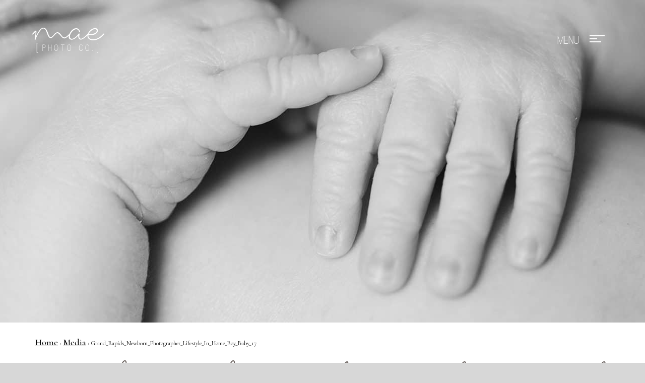

--- FILE ---
content_type: text/html; charset=UTF-8
request_url: https://maephotoco.com/galleries/babies/grand_rapids_newborn_photographer_lifestyle_in_home_boy_baby_17-2/
body_size: 7685
content:
<!doctype html>
<!-- Website by Thinkbox Creative https://thinkboxcreative.com -->
<!--[if lt IE 7 ]> <html class=" no-js ie6 old-ie" lang="en"> <![endif]-->
<!--[if IE 7 ]>    <html class=" no-js ie7 old-ie" lang="en"> <![endif]-->
<!--[if IE 8 ]>    <html class=" no-js ie8 old-ie" lang="en"> <![endif]-->
<!--[if IE 9 ]>    <html class=" no-js ie9 old-ie" lang="en"> <![endif]-->
<!--[if (gte IE 10)|!(IE)]><!--> <html class=" no-js" lang="en"> <!--<![endif]-->

<head>
	
<!-- tbc_head -->
<meta charset="utf-8" />
<meta http-equiv="x-ua-compatible" content="IE=Edge"/>
<meta name="viewport" content="width=device-width, initial-scale=1"/>
<link rel="shortcut icon" href="https://maephotoco.com/wp-content/themes/mae-photo-theme/favicon.ico" />
<link rel="alternate" type="application/rss+xml" title="RSS 2.0" href="https://maephotoco.com/feed/" />
<link rel="alternate" type="application/atom+xml" title="Atom 0.3" href="https://maephotoco.com/feed/atom/" />
<script type="text/javascript">
//<![CDATA[ 
	document.documentElement.className = document.documentElement.className.replace(/\bno-js\b/,"") + " js";
	var tbc_site_url = "https://maephotoco.com";
	var tbc_framework_url = "https://maephotoco.com/wp-content/plugins/mae-photo-framework/";
	var tbc_theme_url = "https://maephotoco.com/wp-content/themes/mae-photo-theme";
	var tbc_ajax_url = "https://maephotoco.com/wp-admin/admin-ajax.php";
//]]>
</script>
<!--[if lt IE 9]><script src="https://maephotoco.com/wp-includes/js/jquery/jquery.js" type="text/javascript"></script><script src="https://maephotoco.com/wp-content/plugins/mae-photo-framework/core/js/libs/html5.js" type="text/javascript"></script><script src="https://maephotoco.com/wp-content/plugins/mae-photo-framework/core/js/libs/selectivizr.js" type="text/javascript"></script><![endif]-->
<!-- /tbc_head -->
<meta name='robots' content='index, follow, max-image-preview:large, max-snippet:-1, max-video-preview:-1' />

<!-- tbc_seo_head -->
<title>Grand_Rapids_Newborn_Photographer_Lifestyle_In_Home_Boy_Baby_17 - Mae Photo</title>
<!-- /tbc_seo_head -->


	<!-- This site is optimized with the Yoast SEO plugin v26.8 - https://yoast.com/product/yoast-seo-wordpress/ -->
	<link rel="canonical" href="https://maephotoco.com/galleries/babies/grand_rapids_newborn_photographer_lifestyle_in_home_boy_baby_17-2/" />
	<meta property="og:locale" content="en_US" />
	<meta property="og:type" content="article" />
	<meta property="og:title" content="Grand_Rapids_Newborn_Photographer_Lifestyle_In_Home_Boy_Baby_17 - Mae Photo" />
	<meta property="og:url" content="https://maephotoco.com/galleries/babies/grand_rapids_newborn_photographer_lifestyle_in_home_boy_baby_17-2/" />
	<meta property="og:site_name" content="Mae Photo" />
	<meta property="og:image" content="https://maephotoco.com/galleries/babies/grand_rapids_newborn_photographer_lifestyle_in_home_boy_baby_17-2" />
	<meta property="og:image:width" content="1382" />
	<meta property="og:image:height" content="922" />
	<meta property="og:image:type" content="image/jpeg" />
	<meta name="twitter:card" content="summary_large_image" />
	<script type="application/ld+json" class="yoast-schema-graph">{"@context":"https://schema.org","@graph":[{"@type":"WebPage","@id":"https://maephotoco.com/galleries/babies/grand_rapids_newborn_photographer_lifestyle_in_home_boy_baby_17-2/","url":"https://maephotoco.com/galleries/babies/grand_rapids_newborn_photographer_lifestyle_in_home_boy_baby_17-2/","name":"Grand_Rapids_Newborn_Photographer_Lifestyle_In_Home_Boy_Baby_17 - Mae Photo","isPartOf":{"@id":"https://maephotoco.com/#website"},"primaryImageOfPage":{"@id":"https://maephotoco.com/galleries/babies/grand_rapids_newborn_photographer_lifestyle_in_home_boy_baby_17-2/#primaryimage"},"image":{"@id":"https://maephotoco.com/galleries/babies/grand_rapids_newborn_photographer_lifestyle_in_home_boy_baby_17-2/#primaryimage"},"thumbnailUrl":"https://maephotoco.com/wp-content/uploads/2018/04/Grand_Rapids_Newborn_Photographer_Lifestyle_In_Home_Boy_Baby_17.jpg","datePublished":"2018-04-20T19:49:26+00:00","breadcrumb":{"@id":"https://maephotoco.com/galleries/babies/grand_rapids_newborn_photographer_lifestyle_in_home_boy_baby_17-2/#breadcrumb"},"inLanguage":"en-US","potentialAction":[{"@type":"ReadAction","target":["https://maephotoco.com/galleries/babies/grand_rapids_newborn_photographer_lifestyle_in_home_boy_baby_17-2/"]}]},{"@type":"ImageObject","inLanguage":"en-US","@id":"https://maephotoco.com/galleries/babies/grand_rapids_newborn_photographer_lifestyle_in_home_boy_baby_17-2/#primaryimage","url":"https://maephotoco.com/wp-content/uploads/2018/04/Grand_Rapids_Newborn_Photographer_Lifestyle_In_Home_Boy_Baby_17.jpg","contentUrl":"https://maephotoco.com/wp-content/uploads/2018/04/Grand_Rapids_Newborn_Photographer_Lifestyle_In_Home_Boy_Baby_17.jpg","width":1382,"height":922},{"@type":"BreadcrumbList","@id":"https://maephotoco.com/galleries/babies/grand_rapids_newborn_photographer_lifestyle_in_home_boy_baby_17-2/#breadcrumb","itemListElement":[{"@type":"ListItem","position":1,"name":"Home","item":"https://maephotoco.com/"},{"@type":"ListItem","position":2,"name":"Babies","item":"https://maephotoco.com/galleries/babies/"},{"@type":"ListItem","position":3,"name":"Grand_Rapids_Newborn_Photographer_Lifestyle_In_Home_Boy_Baby_17"}]},{"@type":"WebSite","@id":"https://maephotoco.com/#website","url":"https://maephotoco.com/","name":"Mae Photo","description":"Mae Photo Co","publisher":{"@id":"https://maephotoco.com/#organization"},"potentialAction":[{"@type":"SearchAction","target":{"@type":"EntryPoint","urlTemplate":"https://maephotoco.com/?s={search_term_string}"},"query-input":{"@type":"PropertyValueSpecification","valueRequired":true,"valueName":"search_term_string"}}],"inLanguage":"en-US"},{"@type":"Organization","@id":"https://maephotoco.com/#organization","name":"Mae Photo Company","url":"https://maephotoco.com/","logo":{"@type":"ImageObject","inLanguage":"en-US","@id":"https://maephotoco.com/#/schema/logo/image/","url":"https://maephotoco.com/wp-content/uploads/2018/10/Mae-Photo-Co-Black-300dpi.png","contentUrl":"https://maephotoco.com/wp-content/uploads/2018/10/Mae-Photo-Co-Black-300dpi.png","width":1006,"height":353,"caption":"Mae Photo Company"},"image":{"@id":"https://maephotoco.com/#/schema/logo/image/"}}]}</script>
	<!-- / Yoast SEO plugin. -->


<link rel="alternate" title="oEmbed (JSON)" type="application/json+oembed" href="https://maephotoco.com/wp-json/oembed/1.0/embed?url=https%3A%2F%2Fmaephotoco.com%2Fgalleries%2Fbabies%2Fgrand_rapids_newborn_photographer_lifestyle_in_home_boy_baby_17-2%2F" />
<link rel="alternate" title="oEmbed (XML)" type="text/xml+oembed" href="https://maephotoco.com/wp-json/oembed/1.0/embed?url=https%3A%2F%2Fmaephotoco.com%2Fgalleries%2Fbabies%2Fgrand_rapids_newborn_photographer_lifestyle_in_home_boy_baby_17-2%2F&#038;format=xml" />
<style id='wp-img-auto-sizes-contain-inline-css' type='text/css'>
img:is([sizes=auto i],[sizes^="auto," i]){contain-intrinsic-size:3000px 1500px}
/*# sourceURL=wp-img-auto-sizes-contain-inline-css */
</style>
<style id='wp-emoji-styles-inline-css' type='text/css'>

	img.wp-smiley, img.emoji {
		display: inline !important;
		border: none !important;
		box-shadow: none !important;
		height: 1em !important;
		width: 1em !important;
		margin: 0 0.07em !important;
		vertical-align: -0.1em !important;
		background: none !important;
		padding: 0 !important;
	}
/*# sourceURL=wp-emoji-styles-inline-css */
</style>
<style id='wp-block-library-inline-css' type='text/css'>
:root{--wp-block-synced-color:#7a00df;--wp-block-synced-color--rgb:122,0,223;--wp-bound-block-color:var(--wp-block-synced-color);--wp-editor-canvas-background:#ddd;--wp-admin-theme-color:#007cba;--wp-admin-theme-color--rgb:0,124,186;--wp-admin-theme-color-darker-10:#006ba1;--wp-admin-theme-color-darker-10--rgb:0,107,160.5;--wp-admin-theme-color-darker-20:#005a87;--wp-admin-theme-color-darker-20--rgb:0,90,135;--wp-admin-border-width-focus:2px}@media (min-resolution:192dpi){:root{--wp-admin-border-width-focus:1.5px}}.wp-element-button{cursor:pointer}:root .has-very-light-gray-background-color{background-color:#eee}:root .has-very-dark-gray-background-color{background-color:#313131}:root .has-very-light-gray-color{color:#eee}:root .has-very-dark-gray-color{color:#313131}:root .has-vivid-green-cyan-to-vivid-cyan-blue-gradient-background{background:linear-gradient(135deg,#00d084,#0693e3)}:root .has-purple-crush-gradient-background{background:linear-gradient(135deg,#34e2e4,#4721fb 50%,#ab1dfe)}:root .has-hazy-dawn-gradient-background{background:linear-gradient(135deg,#faaca8,#dad0ec)}:root .has-subdued-olive-gradient-background{background:linear-gradient(135deg,#fafae1,#67a671)}:root .has-atomic-cream-gradient-background{background:linear-gradient(135deg,#fdd79a,#004a59)}:root .has-nightshade-gradient-background{background:linear-gradient(135deg,#330968,#31cdcf)}:root .has-midnight-gradient-background{background:linear-gradient(135deg,#020381,#2874fc)}:root{--wp--preset--font-size--normal:16px;--wp--preset--font-size--huge:42px}.has-regular-font-size{font-size:1em}.has-larger-font-size{font-size:2.625em}.has-normal-font-size{font-size:var(--wp--preset--font-size--normal)}.has-huge-font-size{font-size:var(--wp--preset--font-size--huge)}.has-text-align-center{text-align:center}.has-text-align-left{text-align:left}.has-text-align-right{text-align:right}.has-fit-text{white-space:nowrap!important}#end-resizable-editor-section{display:none}.aligncenter{clear:both}.items-justified-left{justify-content:flex-start}.items-justified-center{justify-content:center}.items-justified-right{justify-content:flex-end}.items-justified-space-between{justify-content:space-between}.screen-reader-text{border:0;clip-path:inset(50%);height:1px;margin:-1px;overflow:hidden;padding:0;position:absolute;width:1px;word-wrap:normal!important}.screen-reader-text:focus{background-color:#ddd;clip-path:none;color:#444;display:block;font-size:1em;height:auto;left:5px;line-height:normal;padding:15px 23px 14px;text-decoration:none;top:5px;width:auto;z-index:100000}html :where(.has-border-color){border-style:solid}html :where([style*=border-top-color]){border-top-style:solid}html :where([style*=border-right-color]){border-right-style:solid}html :where([style*=border-bottom-color]){border-bottom-style:solid}html :where([style*=border-left-color]){border-left-style:solid}html :where([style*=border-width]){border-style:solid}html :where([style*=border-top-width]){border-top-style:solid}html :where([style*=border-right-width]){border-right-style:solid}html :where([style*=border-bottom-width]){border-bottom-style:solid}html :where([style*=border-left-width]){border-left-style:solid}html :where(img[class*=wp-image-]){height:auto;max-width:100%}:where(figure){margin:0 0 1em}html :where(.is-position-sticky){--wp-admin--admin-bar--position-offset:var(--wp-admin--admin-bar--height,0px)}@media screen and (max-width:600px){html :where(.is-position-sticky){--wp-admin--admin-bar--position-offset:0px}}

/*# sourceURL=wp-block-library-inline-css */
</style><style id='global-styles-inline-css' type='text/css'>
:root{--wp--preset--aspect-ratio--square: 1;--wp--preset--aspect-ratio--4-3: 4/3;--wp--preset--aspect-ratio--3-4: 3/4;--wp--preset--aspect-ratio--3-2: 3/2;--wp--preset--aspect-ratio--2-3: 2/3;--wp--preset--aspect-ratio--16-9: 16/9;--wp--preset--aspect-ratio--9-16: 9/16;--wp--preset--color--black: #000000;--wp--preset--color--cyan-bluish-gray: #abb8c3;--wp--preset--color--white: #ffffff;--wp--preset--color--pale-pink: #f78da7;--wp--preset--color--vivid-red: #cf2e2e;--wp--preset--color--luminous-vivid-orange: #ff6900;--wp--preset--color--luminous-vivid-amber: #fcb900;--wp--preset--color--light-green-cyan: #7bdcb5;--wp--preset--color--vivid-green-cyan: #00d084;--wp--preset--color--pale-cyan-blue: #8ed1fc;--wp--preset--color--vivid-cyan-blue: #0693e3;--wp--preset--color--vivid-purple: #9b51e0;--wp--preset--gradient--vivid-cyan-blue-to-vivid-purple: linear-gradient(135deg,rgb(6,147,227) 0%,rgb(155,81,224) 100%);--wp--preset--gradient--light-green-cyan-to-vivid-green-cyan: linear-gradient(135deg,rgb(122,220,180) 0%,rgb(0,208,130) 100%);--wp--preset--gradient--luminous-vivid-amber-to-luminous-vivid-orange: linear-gradient(135deg,rgb(252,185,0) 0%,rgb(255,105,0) 100%);--wp--preset--gradient--luminous-vivid-orange-to-vivid-red: linear-gradient(135deg,rgb(255,105,0) 0%,rgb(207,46,46) 100%);--wp--preset--gradient--very-light-gray-to-cyan-bluish-gray: linear-gradient(135deg,rgb(238,238,238) 0%,rgb(169,184,195) 100%);--wp--preset--gradient--cool-to-warm-spectrum: linear-gradient(135deg,rgb(74,234,220) 0%,rgb(151,120,209) 20%,rgb(207,42,186) 40%,rgb(238,44,130) 60%,rgb(251,105,98) 80%,rgb(254,248,76) 100%);--wp--preset--gradient--blush-light-purple: linear-gradient(135deg,rgb(255,206,236) 0%,rgb(152,150,240) 100%);--wp--preset--gradient--blush-bordeaux: linear-gradient(135deg,rgb(254,205,165) 0%,rgb(254,45,45) 50%,rgb(107,0,62) 100%);--wp--preset--gradient--luminous-dusk: linear-gradient(135deg,rgb(255,203,112) 0%,rgb(199,81,192) 50%,rgb(65,88,208) 100%);--wp--preset--gradient--pale-ocean: linear-gradient(135deg,rgb(255,245,203) 0%,rgb(182,227,212) 50%,rgb(51,167,181) 100%);--wp--preset--gradient--electric-grass: linear-gradient(135deg,rgb(202,248,128) 0%,rgb(113,206,126) 100%);--wp--preset--gradient--midnight: linear-gradient(135deg,rgb(2,3,129) 0%,rgb(40,116,252) 100%);--wp--preset--font-size--small: 13px;--wp--preset--font-size--medium: 20px;--wp--preset--font-size--large: 36px;--wp--preset--font-size--x-large: 42px;--wp--preset--spacing--20: 0.44rem;--wp--preset--spacing--30: 0.67rem;--wp--preset--spacing--40: 1rem;--wp--preset--spacing--50: 1.5rem;--wp--preset--spacing--60: 2.25rem;--wp--preset--spacing--70: 3.38rem;--wp--preset--spacing--80: 5.06rem;--wp--preset--shadow--natural: 6px 6px 9px rgba(0, 0, 0, 0.2);--wp--preset--shadow--deep: 12px 12px 50px rgba(0, 0, 0, 0.4);--wp--preset--shadow--sharp: 6px 6px 0px rgba(0, 0, 0, 0.2);--wp--preset--shadow--outlined: 6px 6px 0px -3px rgb(255, 255, 255), 6px 6px rgb(0, 0, 0);--wp--preset--shadow--crisp: 6px 6px 0px rgb(0, 0, 0);}:where(.is-layout-flex){gap: 0.5em;}:where(.is-layout-grid){gap: 0.5em;}body .is-layout-flex{display: flex;}.is-layout-flex{flex-wrap: wrap;align-items: center;}.is-layout-flex > :is(*, div){margin: 0;}body .is-layout-grid{display: grid;}.is-layout-grid > :is(*, div){margin: 0;}:where(.wp-block-columns.is-layout-flex){gap: 2em;}:where(.wp-block-columns.is-layout-grid){gap: 2em;}:where(.wp-block-post-template.is-layout-flex){gap: 1.25em;}:where(.wp-block-post-template.is-layout-grid){gap: 1.25em;}.has-black-color{color: var(--wp--preset--color--black) !important;}.has-cyan-bluish-gray-color{color: var(--wp--preset--color--cyan-bluish-gray) !important;}.has-white-color{color: var(--wp--preset--color--white) !important;}.has-pale-pink-color{color: var(--wp--preset--color--pale-pink) !important;}.has-vivid-red-color{color: var(--wp--preset--color--vivid-red) !important;}.has-luminous-vivid-orange-color{color: var(--wp--preset--color--luminous-vivid-orange) !important;}.has-luminous-vivid-amber-color{color: var(--wp--preset--color--luminous-vivid-amber) !important;}.has-light-green-cyan-color{color: var(--wp--preset--color--light-green-cyan) !important;}.has-vivid-green-cyan-color{color: var(--wp--preset--color--vivid-green-cyan) !important;}.has-pale-cyan-blue-color{color: var(--wp--preset--color--pale-cyan-blue) !important;}.has-vivid-cyan-blue-color{color: var(--wp--preset--color--vivid-cyan-blue) !important;}.has-vivid-purple-color{color: var(--wp--preset--color--vivid-purple) !important;}.has-black-background-color{background-color: var(--wp--preset--color--black) !important;}.has-cyan-bluish-gray-background-color{background-color: var(--wp--preset--color--cyan-bluish-gray) !important;}.has-white-background-color{background-color: var(--wp--preset--color--white) !important;}.has-pale-pink-background-color{background-color: var(--wp--preset--color--pale-pink) !important;}.has-vivid-red-background-color{background-color: var(--wp--preset--color--vivid-red) !important;}.has-luminous-vivid-orange-background-color{background-color: var(--wp--preset--color--luminous-vivid-orange) !important;}.has-luminous-vivid-amber-background-color{background-color: var(--wp--preset--color--luminous-vivid-amber) !important;}.has-light-green-cyan-background-color{background-color: var(--wp--preset--color--light-green-cyan) !important;}.has-vivid-green-cyan-background-color{background-color: var(--wp--preset--color--vivid-green-cyan) !important;}.has-pale-cyan-blue-background-color{background-color: var(--wp--preset--color--pale-cyan-blue) !important;}.has-vivid-cyan-blue-background-color{background-color: var(--wp--preset--color--vivid-cyan-blue) !important;}.has-vivid-purple-background-color{background-color: var(--wp--preset--color--vivid-purple) !important;}.has-black-border-color{border-color: var(--wp--preset--color--black) !important;}.has-cyan-bluish-gray-border-color{border-color: var(--wp--preset--color--cyan-bluish-gray) !important;}.has-white-border-color{border-color: var(--wp--preset--color--white) !important;}.has-pale-pink-border-color{border-color: var(--wp--preset--color--pale-pink) !important;}.has-vivid-red-border-color{border-color: var(--wp--preset--color--vivid-red) !important;}.has-luminous-vivid-orange-border-color{border-color: var(--wp--preset--color--luminous-vivid-orange) !important;}.has-luminous-vivid-amber-border-color{border-color: var(--wp--preset--color--luminous-vivid-amber) !important;}.has-light-green-cyan-border-color{border-color: var(--wp--preset--color--light-green-cyan) !important;}.has-vivid-green-cyan-border-color{border-color: var(--wp--preset--color--vivid-green-cyan) !important;}.has-pale-cyan-blue-border-color{border-color: var(--wp--preset--color--pale-cyan-blue) !important;}.has-vivid-cyan-blue-border-color{border-color: var(--wp--preset--color--vivid-cyan-blue) !important;}.has-vivid-purple-border-color{border-color: var(--wp--preset--color--vivid-purple) !important;}.has-vivid-cyan-blue-to-vivid-purple-gradient-background{background: var(--wp--preset--gradient--vivid-cyan-blue-to-vivid-purple) !important;}.has-light-green-cyan-to-vivid-green-cyan-gradient-background{background: var(--wp--preset--gradient--light-green-cyan-to-vivid-green-cyan) !important;}.has-luminous-vivid-amber-to-luminous-vivid-orange-gradient-background{background: var(--wp--preset--gradient--luminous-vivid-amber-to-luminous-vivid-orange) !important;}.has-luminous-vivid-orange-to-vivid-red-gradient-background{background: var(--wp--preset--gradient--luminous-vivid-orange-to-vivid-red) !important;}.has-very-light-gray-to-cyan-bluish-gray-gradient-background{background: var(--wp--preset--gradient--very-light-gray-to-cyan-bluish-gray) !important;}.has-cool-to-warm-spectrum-gradient-background{background: var(--wp--preset--gradient--cool-to-warm-spectrum) !important;}.has-blush-light-purple-gradient-background{background: var(--wp--preset--gradient--blush-light-purple) !important;}.has-blush-bordeaux-gradient-background{background: var(--wp--preset--gradient--blush-bordeaux) !important;}.has-luminous-dusk-gradient-background{background: var(--wp--preset--gradient--luminous-dusk) !important;}.has-pale-ocean-gradient-background{background: var(--wp--preset--gradient--pale-ocean) !important;}.has-electric-grass-gradient-background{background: var(--wp--preset--gradient--electric-grass) !important;}.has-midnight-gradient-background{background: var(--wp--preset--gradient--midnight) !important;}.has-small-font-size{font-size: var(--wp--preset--font-size--small) !important;}.has-medium-font-size{font-size: var(--wp--preset--font-size--medium) !important;}.has-large-font-size{font-size: var(--wp--preset--font-size--large) !important;}.has-x-large-font-size{font-size: var(--wp--preset--font-size--x-large) !important;}
/*# sourceURL=global-styles-inline-css */
</style>

<style id='classic-theme-styles-inline-css' type='text/css'>
/*! This file is auto-generated */
.wp-block-button__link{color:#fff;background-color:#32373c;border-radius:9999px;box-shadow:none;text-decoration:none;padding:calc(.667em + 2px) calc(1.333em + 2px);font-size:1.125em}.wp-block-file__button{background:#32373c;color:#fff;text-decoration:none}
/*# sourceURL=/wp-includes/css/classic-themes.min.css */
</style>
<link rel='stylesheet' id='tbc-style-css' href='https://maephotoco.com/wp-content/themes/mae-photo-theme/style.css?ver=1.07' type='text/css' media='all' />
<link rel='stylesheet' id='tbc-framework-style-css' href='https://maephotoco.com/wp-content/plugins/mae-photo-framework/core/css/front.controller.css.php?ver=1.07' type='text/css' media='all' />
<link rel='stylesheet' id='tbc-swiper-style-css' href='https://maephotoco.com/wp-content/themes/mae-photo-theme/css/swiper.min.css?ver=1.07' type='text/css' media='all' />
<link rel='stylesheet' id='tbc-swipebox-style-css' href='https://maephotoco.com/wp-content/themes/mae-photo-theme/css/swipebox.min.css?ver=1.07' type='text/css' media='all' />
<script type="text/javascript" src="https://maephotoco.com/wp-includes/js/jquery/jquery.min.js?ver=3.7.1" id="jquery-core-js"></script>
<script type="text/javascript" src="https://maephotoco.com/wp-includes/js/jquery/jquery-migrate.min.js?ver=3.4.1" id="jquery-migrate-js"></script>
<link rel="https://api.w.org/" href="https://maephotoco.com/wp-json/" /><link rel="alternate" title="JSON" type="application/json" href="https://maephotoco.com/wp-json/wp/v2/media/3639" /><link rel='shortlink' href='https://maephotoco.com/?p=3639' />

<!-- TBC Framework Google Analytics -->
<!-- Global Site Tag (gtag.js) - Google Analytics -->
<script async src="https://www.googletagmanager.com/gtag/js?id=UA-106498071-1"></script>
<script>
  window.dataLayer = window.dataLayer || [];
  function gtag(){dataLayer.push(arguments)};
  gtag('js', new Date());

  gtag('config', 'UA-106498071-1');
</script>

<script>
  (function(i,s,o,g,r,a,m){i['GoogleAnalyticsObject']=r;i[r]=i[r]||function(){
  (i[r].q=i[r].q||[]).push(arguments)},i[r].l=1*new Date();a=s.createElement(o),
  m=s.getElementsByTagName(o)[0];a.async=1;a.src=g;m.parentNode.insertBefore(a,m)
  })(window,document,'script','https://www.google-analytics.com/analytics.js','ga');

  ga('create', 'UA-106498071-1', 'auto');
  ga('send', 'pageview');

</script>
<!-- / TBC Framework Google Analytics -->
	<meta name="p:domain_verify" content="889958461df5e7ff1b734dfc4a80426a"/>

	<link rel="stylesheet" href="https://cdnjs.cloudflare.com/ajax/libs/Swiper/3.4.2/css/swiper.css">
	<link rel="stylesheet" href="https://cdnjs.cloudflare.com/ajax/libs/Swiper/3.4.2/css/swiper.min.css">
	 
	<script src="https://cdnjs.cloudflare.com/ajax/libs/Swiper/3.4.2/js/swiper.js"></script>
	<script src="https://cdnjs.cloudflare.com/ajax/libs/Swiper/3.4.2/js/swiper.min.js"></script>
	<script src="https://cdnjs.cloudflare.com/ajax/libs/Swiper/3.4.2/js/swiper.jquery.js"></script>
	<script src="https://cdnjs.cloudflare.com/ajax/libs/Swiper/3.4.2/js/swiper.jquery.min.js"></script>

	<link href="https://fonts.googleapis.com/css?family=Cormorant+Garamond:400,500" rel="stylesheet">
	
</head>

<body class="attachment wp-singular attachment-template-default single single-attachment postid-3639 attachmentid-3639 attachment-jpeg wp-theme-mae-photo-theme nav-hidden tbc-header-image" lang="en">
		<div class="viewport">
	<div class="wrap">
	<header class="header-wrap" role="banner">
		<div class="header">

						<a class="logo" href="https://maephotoco.com/" rel="home">Mae Photo</a>
			
			<div class="header-right">
				<nav class="main"></nav>
				<a class="menu-toggle" href="#!" rel="nofollow"><div class="target"><span></span><span></span><span class="last"></span></div></a>
			</div>

		</div><!-- .header -->
	</header><!-- .header-wrap -->

	<div class="header-image-wrap"><picture><source media="(min-width:480px)" srcset="https://maephotoco.com/wp-content/uploads/2018/04/Grand_Rapids_Newborn_Photographer_Lifestyle_In_Home_Boy_Baby_17-1382x640.jpg"><img src="https://maephotoco.com/wp-content/uploads/2018/04/Grand_Rapids_Newborn_Photographer_Lifestyle_In_Home_Boy_Baby_17-480x300.jpg"></picture><div class="header-image-outer"><div class="header-image"></div><!-- .header-image --></div><!-- .header-image-outer --></div><!-- .header-image-wrap -->	<div class="content-wrap">
		<div class="contain">
						<div class="breadcrumbs-wrap"><nav class="breadcrumbs"><a href="https://maephotoco.com">Home</a> &rsaquo; <a href="">Media</a> &rsaquo; Grand_Rapids_Newborn_Photographer_Lifestyle_In_Home_Boy_Baby_17</nav></div><!-- .breadcrumbs-wrap -->		</div>

			
			<article class="post contain">
				<h1 class="heading">Grand_Rapids_Newborn_Photographer_Lifestyle_In_Home_Boy_Baby_17</h1>

				<p class="date">April 20, 2018</p>

				<div class="copy">
					<p class="attachment"><a href='https://maephotoco.com/wp-content/uploads/2018/04/Grand_Rapids_Newborn_Photographer_Lifestyle_In_Home_Boy_Baby_17.jpg'><img decoding="async" width="300" height="200" src="https://maephotoco.com/wp-content/uploads/2018/04/Grand_Rapids_Newborn_Photographer_Lifestyle_In_Home_Boy_Baby_17-300x200.jpg" class="attachment-medium size-medium" alt="" /></a></p>
				</div>

				<nav class="paged-prev-next">
					<span class="prev"><a href="https://maephotoco.com/galleries/babies/" rel="prev">Previous Post</a></span>									</nav>

			</article>

			
</div><!-- .content-wrap -->
	<footer class="footer-wrap">
		<div class="footer">
			<div class="social">
				<a href="https://plus.google.com/u/0/117342666505713631817" target="_blank"><div class="google-plus"></div></a>
				<a href="http://www.instagram.com/maephotoco" target="_blank"><div class="instagram"></div></a>
				<a href="http://www.facebook.com/MaePhotoCo" target="_blank"><div class="facebook"></div></a>
				<a href="http://www.pinterest.com/maephotoco" target="_blank"><div class="pinterest"></div></a>
				<a href="http://www.twitter.com/maephotoco" target="_blank"><div class="twitter"></div></a>
			</div>
			<p class="copyright" role="contentinfo">&copy; 2026 Mae Photo. <a style="text-decoration: none; color: #fff; padding-left: 12px;" href="https://maephotoco.com/sitemap/">Sitemap</a></p><!-- .copyright -->
			<p class="badges-wrap">
				<span><a href="https://www.weddingwire.com/reviews/mae-photo-co-grand-rapids/2aadda2376f4cd8c.html" target="_blank"><img src="//www.weddingwire.com/assets/badges/BCA-2018/BCA2018-logo.png" /></a></span>
				<span><a href="http://www.inspiredbythis.com/wed/garden-greenhouse-wedding-inspiration/" target="_blank"><img src="https://maephotoco.com/wp-content/themes/mae-photo-theme/images/ibt-badge.png"></a></span>
				<span><a href="http://www.100layercake.com/real-weddings/colorful-wedding-at-the-cheney-place-in-grand-rapids-mi/" target="_blank"><img src="https://maephotoco.com/wp-content/themes/mae-photo-theme/images/100lc_featured_150.png"></a></span>
				<span><a href="https://weddingday-online.com/wedding-articles/grand-rapids-brunch-wedding-real-wedding-brenna-and-cody-vizcarra?fbclid=IwAR1ilmkYLxawScYJR77Cff-GO8oA6kzjcNAqMevnxkFnR4qOxOguW6bfyXk" target="_blank"><img src="https://maephotoco.com/wp-content/themes/mae-photo-theme/images/FeaturedWedding.png"></a></span>
				<span><a href="https://www.weddingchicks.com/blog/a-modern-french-palatial-wedding-inspiration-l-17819-l-41.html" target="_blank"><img src="https://maephotoco.com/wp-content/themes/mae-photo-theme/images/featured2019.png"></a></span>
			</p>
		</div><!-- .footer -->
	</footer><!-- .footer-wrap -->

	</div><!-- .wrap -->

		<div class="mobile-menu overlay">
		<div class="vertical-center">
			<div class="cell">
				<nav><ul id="menu-mobile-menu" class="menu reset"><li id="menu-item-53" class="menu-item menu-item-type-post_type menu-item-object-page menu-item-53"><a href="https://maephotoco.com/portfolio/">Portfolio</a></li>
<li id="menu-item-61" class="menu-item menu-item-type-custom menu-item-object-custom menu-item-61"><a href="/mae-photo/galleries/weddings">Weddings</a></li>
<li id="menu-item-62" class="menu-item menu-item-type-custom menu-item-object-custom menu-item-62"><a href="/mae-photo/galleries/engagement">Engagement</a></li>
<li id="menu-item-63" class="menu-item menu-item-type-custom menu-item-object-custom menu-item-63"><a href="/mae-photo/galleries/lifestyle">Lifestyle</a></li>
<li id="menu-item-3631" class="menu-item menu-item-type-custom menu-item-object-custom menu-item-3631"><a href="/mae-photo/galleries/babies">Babies</a></li>
<li id="menu-item-45" class="menu-item menu-item-type-post_type menu-item-object-page menu-item-45"><a href="https://maephotoco.com/about/">About</a></li>
<li id="menu-item-4146" class="menu-item menu-item-type-custom menu-item-object-custom menu-item-4146"><a href="http://maephotoco.com/2018/05/17/cheney-place-wedding-jay-rachel/">Featured Wedding</a></li>
<li id="menu-item-57" class="menu-item menu-item-type-post_type menu-item-object-page menu-item-57"><a href="https://maephotoco.com/investment/">Investment</a></li>
<li id="menu-item-48" class="menu-item menu-item-type-post_type menu-item-object-page menu-item-48"><a href="https://maephotoco.com/blog/">Blog</a></li>
<li id="menu-item-46" class="menu-item menu-item-type-post_type menu-item-object-page menu-item-46"><a href="https://maephotoco.com/contact/">Contact</a></li>
<li id="menu-item-1074" class="menu-item menu-item-type-custom menu-item-object-custom menu-item-1074"><a target="_blank" href="https://maephotoco.pixieset.com">Print Store</a></li>
</ul></nav>
			</div>
		</div>
	</div>
	</div><!-- .viewport -->

	<script type="speculationrules">
{"prefetch":[{"source":"document","where":{"and":[{"href_matches":"/*"},{"not":{"href_matches":["/wp-*.php","/wp-admin/*","/wp-content/uploads/*","/wp-content/*","/wp-content/plugins/*","/wp-content/themes/mae-photo-theme/*","/*\\?(.+)"]}},{"not":{"selector_matches":"a[rel~=\"nofollow\"]"}},{"not":{"selector_matches":".no-prefetch, .no-prefetch a"}}]},"eagerness":"conservative"}]}
</script>
<script type="text/javascript" src="https://maephotoco.com/wp-content/plugins/mae-photo-framework/core/js/front.controller.js.php?ver=1.0" id="tbc-framework-front-js"></script>
<script type="text/javascript" src="https://maephotoco.com/wp-content/themes/mae-photo-theme/js/min/isotope.pkgd.min.js?ver=1.07" id="tbc_isotope_script-js"></script>
<script type="text/javascript" src="https://maephotoco.com/wp-content/themes/mae-photo-theme/js/min/swiper.jquery.min.js?ver=1.07" id="tbc_swiper_script-js"></script>
<script type="text/javascript" src="https://maephotoco.com/wp-content/themes/mae-photo-theme/js/min/jquery.swipebox.min.js?ver=1.07" id="tbc_swipebox_script-js"></script>
<script type="text/javascript" src="https://maephotoco.com/wp-content/themes/mae-photo-theme/js/min/imagesloaded.pkgd.min.js?ver=1.07" id="tbc_imagesloaded_script-js"></script>
<script type="text/javascript" src="https://maephotoco.com/wp-content/themes/mae-photo-theme/js/min/front.min.js?ver=1.07" id="tbc_starter_script-js"></script>
<script id="wp-emoji-settings" type="application/json">
{"baseUrl":"https://s.w.org/images/core/emoji/17.0.2/72x72/","ext":".png","svgUrl":"https://s.w.org/images/core/emoji/17.0.2/svg/","svgExt":".svg","source":{"concatemoji":"https://maephotoco.com/wp-includes/js/wp-emoji-release.min.js?ver=6.9"}}
</script>
<script type="module">
/* <![CDATA[ */
/*! This file is auto-generated */
const a=JSON.parse(document.getElementById("wp-emoji-settings").textContent),o=(window._wpemojiSettings=a,"wpEmojiSettingsSupports"),s=["flag","emoji"];function i(e){try{var t={supportTests:e,timestamp:(new Date).valueOf()};sessionStorage.setItem(o,JSON.stringify(t))}catch(e){}}function c(e,t,n){e.clearRect(0,0,e.canvas.width,e.canvas.height),e.fillText(t,0,0);t=new Uint32Array(e.getImageData(0,0,e.canvas.width,e.canvas.height).data);e.clearRect(0,0,e.canvas.width,e.canvas.height),e.fillText(n,0,0);const a=new Uint32Array(e.getImageData(0,0,e.canvas.width,e.canvas.height).data);return t.every((e,t)=>e===a[t])}function p(e,t){e.clearRect(0,0,e.canvas.width,e.canvas.height),e.fillText(t,0,0);var n=e.getImageData(16,16,1,1);for(let e=0;e<n.data.length;e++)if(0!==n.data[e])return!1;return!0}function u(e,t,n,a){switch(t){case"flag":return n(e,"\ud83c\udff3\ufe0f\u200d\u26a7\ufe0f","\ud83c\udff3\ufe0f\u200b\u26a7\ufe0f")?!1:!n(e,"\ud83c\udde8\ud83c\uddf6","\ud83c\udde8\u200b\ud83c\uddf6")&&!n(e,"\ud83c\udff4\udb40\udc67\udb40\udc62\udb40\udc65\udb40\udc6e\udb40\udc67\udb40\udc7f","\ud83c\udff4\u200b\udb40\udc67\u200b\udb40\udc62\u200b\udb40\udc65\u200b\udb40\udc6e\u200b\udb40\udc67\u200b\udb40\udc7f");case"emoji":return!a(e,"\ud83e\u1fac8")}return!1}function f(e,t,n,a){let r;const o=(r="undefined"!=typeof WorkerGlobalScope&&self instanceof WorkerGlobalScope?new OffscreenCanvas(300,150):document.createElement("canvas")).getContext("2d",{willReadFrequently:!0}),s=(o.textBaseline="top",o.font="600 32px Arial",{});return e.forEach(e=>{s[e]=t(o,e,n,a)}),s}function r(e){var t=document.createElement("script");t.src=e,t.defer=!0,document.head.appendChild(t)}a.supports={everything:!0,everythingExceptFlag:!0},new Promise(t=>{let n=function(){try{var e=JSON.parse(sessionStorage.getItem(o));if("object"==typeof e&&"number"==typeof e.timestamp&&(new Date).valueOf()<e.timestamp+604800&&"object"==typeof e.supportTests)return e.supportTests}catch(e){}return null}();if(!n){if("undefined"!=typeof Worker&&"undefined"!=typeof OffscreenCanvas&&"undefined"!=typeof URL&&URL.createObjectURL&&"undefined"!=typeof Blob)try{var e="postMessage("+f.toString()+"("+[JSON.stringify(s),u.toString(),c.toString(),p.toString()].join(",")+"));",a=new Blob([e],{type:"text/javascript"});const r=new Worker(URL.createObjectURL(a),{name:"wpTestEmojiSupports"});return void(r.onmessage=e=>{i(n=e.data),r.terminate(),t(n)})}catch(e){}i(n=f(s,u,c,p))}t(n)}).then(e=>{for(const n in e)a.supports[n]=e[n],a.supports.everything=a.supports.everything&&a.supports[n],"flag"!==n&&(a.supports.everythingExceptFlag=a.supports.everythingExceptFlag&&a.supports[n]);var t;a.supports.everythingExceptFlag=a.supports.everythingExceptFlag&&!a.supports.flag,a.supports.everything||((t=a.source||{}).concatemoji?r(t.concatemoji):t.wpemoji&&t.twemoji&&(r(t.twemoji),r(t.wpemoji)))});
//# sourceURL=https://maephotoco.com/wp-includes/js/wp-emoji-loader.min.js
/* ]]> */
</script>

	 <script>        
  	var mySwiper = new Swiper ('.swiper-container', {
    // Optional parameters
    direction: 'horizontal',
    loop: true,
    
    // If we need pagination
    pagination: '.swiper-pagination',
    
    // Navigation arrows
    nextButton: '.swiper-button-next',
    prevButton: '.swiper-button-prev',
    
    // AutoPlay
    autoplay: 10000,
    speed: 1500,
    watchSlidesProgress: true,
    watchVisibility: true,
  })        
  </script>
	
</body>
</html>


--- FILE ---
content_type: text/css; charset=UTF-8
request_url: https://maephotoco.com/wp-content/themes/mae-photo-theme/style.css?ver=1.07
body_size: 19098
content:
@charset "UTF-8";
/*

	THEME NAME: TBC Theme
	DESCRIPTION: This theme requires the TBC Framework plugin to be installed.
	AUTHOR: Thinkbox Creative
	AUTHOR URI: http://www.thinkboxcreative.com
	VERSION: 3.0

	THIS STYLESHEET HAS BEEN COMPILED USING SASS VIA CODEKIT
	DO NOT EDIT style.css DIRECTLY BUT MAKE EDITS TO style.scss

	COPYRIGHT 2015 THINKBOX CREATIVE

*/
*, *:before, *:after { box-sizing: border-box; }

html, body, div, span, applet, object, iframe, h1, h2, h3, h4, h5, h6, p, blockquote, pre, a, abbr, acronym, address, big, cite, code, del, dfn, em, img, ins, kbd, q, s, samp, small, strike, strong, sub, sup, tt, var, b, u, i, center, fieldset, form, label, legend, table, caption, tbody, tfoot, thead, tr, th, td, article, aside, canvas, details, embed, figure, figcaption, footer, header, hgroup, menu, nav, output, ruby, section, summary, time, mark, audio, video { margin: 0; padding: 0; border: 0; font-size: 100%; font: inherit; vertical-align: baseline; }

dl, dt, dd, ol, ul, li { border: 0; font-size: 100%; font: inherit; vertical-align: baseline; }

/* HTML5 display-role reset for older browsers */
article, aside, details, figcaption, figure, footer, header, hgroup, menu, nav, section { display: block; }

body { line-height: 1; }

blockquote, q { quotes: none; }

blockquote:before, blockquote:after, q:before, q:after { content: ''; content: none; }

table { border-collapse: collapse; border-spacing: 0; }

a { outline: 0; }

.reset ul, ul.reset, .reset ul > li, ul.reset > li, .reset ol, ol.reset, .reset ol > li, ol.reset > li { list-style: none; margin: 0; padding: 0; }

/*	WORDPRESS CORE
========================================================================*/
.alignnone { margin: 2px 20px 20px 0; }

.aligncenter, div.aligncenter { display: block; margin: 10px auto 13px auto; }

.alignright { float: right; margin: 2px 0 25px 25px; }

.alignleft { float: left; margin: 2px 25px 25px 0; }

a img.alignright { float: right; margin: 2px 0 25px 25px; }

a img.alignnone { margin: 2px 25px 25px 0; }

a img.alignleft { float: left; margin: 2px 25px 25px 0; }

a img.aligncenter { display: block; margin-left: auto; margin-right: auto; }

.wp-caption { background: #fff; border: 1px solid #f0f0f0; max-width: 96%; /* Image does not overflow the content area */ padding: 5px 3px 10px; text-align: center; }

.wp-caption.alignnone { margin: 5px 20px 20px 0; }

.wp-caption.alignleft { margin: 5px 20px 20px 0; }

.wp-caption.alignright { margin: 5px 0 20px 20px; }

.wp-caption img { border: 0 none; height: auto; margin: 0; max-width: 98.5%; padding: 0; width: auto; }

.wp-caption p.wp-caption-text { font-size: 11px; line-height: 17px; margin: 0; padding: 0 4px 5px; }

.wp-editor-wrap a { height: auto; width: auto; }

.wp-editor-wrap * { box-sizing: content-box; }

.animated { -webkit-animation-duration: 1s; animation-duration: 1s; -webkit-animation-fill-mode: both; animation-fill-mode: both; }

.animated.infinite { -webkit-animation-iteration-count: infinite; animation-iteration-count: infinite; }

.animated.hinge { -webkit-animation-duration: 2s; animation-duration: 2s; }

@-webkit-keyframes bounce { 0%, 20%, 53%, 80%, 100% {
    transition-timing-function: cubic-bezier(0.215, 0.61, 0.355, 1);
    -webkit-transform: translate3d(0, 0, 0);
    transform: translate3d(0, 0, 0); }
  40%, 43% {
    transition-timing-function: cubic-bezier(0.755, 0.05, 0.855, 0.06);
    -webkit-transform: translate3d(0, -30px, 0);
    transform: translate3d(0, -30px, 0); }
  70% {
    transition-timing-function: cubic-bezier(0.755, 0.05, 0.855, 0.06);
    -webkit-transform: translate3d(0, -15px, 0);
    transform: translate3d(0, -15px, 0); }
  90% { -webkit-transform: translate3d(0, -4px, 0);
    transform: translate3d(0, -4px, 0); } }

@keyframes bounce { 0%, 20%, 53%, 80%, 100% {
    transition-timing-function: cubic-bezier(0.215, 0.61, 0.355, 1);
    -webkit-transform: translate3d(0, 0, 0);
    transform: translate3d(0, 0, 0); }
  40%, 43% {
    transition-timing-function: cubic-bezier(0.755, 0.05, 0.855, 0.06);
    -webkit-transform: translate3d(0, -30px, 0);
    transform: translate3d(0, -30px, 0); }
  70% {
    transition-timing-function: cubic-bezier(0.755, 0.05, 0.855, 0.06);
    -webkit-transform: translate3d(0, -15px, 0);
    transform: translate3d(0, -15px, 0); }
  90% { -webkit-transform: translate3d(0, -4px, 0);
    transform: translate3d(0, -4px, 0); } }

.bounce { -webkit-animation-name: bounce; animation-name: bounce; -webkit-transform-origin: center bottom; transform-origin: center bottom; }

@-webkit-keyframes flash { 0%, 50%, 100% { opacity: 1; }
  25%, 75% { opacity: 0; } }

@keyframes flash { 0%, 50%, 100% { opacity: 1; }
  25%, 75% { opacity: 0; } }

.flash { -webkit-animation-name: flash; animation-name: flash; }

/* originally authored by Nick Pettit - https://github.com/nickpettit/glide */
@-webkit-keyframes pulse { 0% { -webkit-transform: scale3d(1, 1, 1);
    transform: scale3d(1, 1, 1); }
  50% { -webkit-transform: scale3d(1.05, 1.05, 1.05);
    transform: scale3d(1.05, 1.05, 1.05); }
  100% { -webkit-transform: scale3d(1, 1, 1);
    transform: scale3d(1, 1, 1); } }

@keyframes pulse { 0% { -webkit-transform: scale3d(1, 1, 1);
    transform: scale3d(1, 1, 1); }
  50% { -webkit-transform: scale3d(1.05, 1.05, 1.05);
    transform: scale3d(1.05, 1.05, 1.05); }
  100% { -webkit-transform: scale3d(1, 1, 1);
    transform: scale3d(1, 1, 1); } }

.pulse { -webkit-animation-name: pulse; animation-name: pulse; }

@-webkit-keyframes rubberBand { 0% { -webkit-transform: scale3d(1, 1, 1);
    transform: scale3d(1, 1, 1); }
  30% { -webkit-transform: scale3d(1.25, 0.75, 1);
    transform: scale3d(1.25, 0.75, 1); }
  40% { -webkit-transform: scale3d(0.75, 1.25, 1);
    transform: scale3d(0.75, 1.25, 1); }
  50% { -webkit-transform: scale3d(1.15, 0.85, 1);
    transform: scale3d(1.15, 0.85, 1); }
  65% { -webkit-transform: scale3d(0.95, 1.05, 1);
    transform: scale3d(0.95, 1.05, 1); }
  75% { -webkit-transform: scale3d(1.05, 0.95, 1);
    transform: scale3d(1.05, 0.95, 1); }
  100% { -webkit-transform: scale3d(1, 1, 1);
    transform: scale3d(1, 1, 1); } }

@keyframes rubberBand { 0% { -webkit-transform: scale3d(1, 1, 1);
    transform: scale3d(1, 1, 1); }
  30% { -webkit-transform: scale3d(1.25, 0.75, 1);
    transform: scale3d(1.25, 0.75, 1); }
  40% { -webkit-transform: scale3d(0.75, 1.25, 1);
    transform: scale3d(0.75, 1.25, 1); }
  50% { -webkit-transform: scale3d(1.15, 0.85, 1);
    transform: scale3d(1.15, 0.85, 1); }
  65% { -webkit-transform: scale3d(0.95, 1.05, 1);
    transform: scale3d(0.95, 1.05, 1); }
  75% { -webkit-transform: scale3d(1.05, 0.95, 1);
    transform: scale3d(1.05, 0.95, 1); }
  100% { -webkit-transform: scale3d(1, 1, 1);
    transform: scale3d(1, 1, 1); } }

.rubberBand { -webkit-animation-name: rubberBand; animation-name: rubberBand; }

@-webkit-keyframes shake { 0%, 100% { -webkit-transform: translate3d(0, 0, 0);
    transform: translate3d(0, 0, 0); }
  10%, 30%, 50%, 70%, 90% { -webkit-transform: translate3d(-10px, 0, 0);
    transform: translate3d(-10px, 0, 0); }
  20%, 40%, 60%, 80% { -webkit-transform: translate3d(10px, 0, 0);
    transform: translate3d(10px, 0, 0); } }

@keyframes shake { 0%, 100% { -webkit-transform: translate3d(0, 0, 0);
    transform: translate3d(0, 0, 0); }
  10%, 30%, 50%, 70%, 90% { -webkit-transform: translate3d(-10px, 0, 0);
    transform: translate3d(-10px, 0, 0); }
  20%, 40%, 60%, 80% { -webkit-transform: translate3d(10px, 0, 0);
    transform: translate3d(10px, 0, 0); } }

.shake { -webkit-animation-name: shake; animation-name: shake; }

@-webkit-keyframes swing { 20% { -webkit-transform: rotate3d(0, 0, 1, 15deg);
    transform: rotate3d(0, 0, 1, 15deg); }
  40% { -webkit-transform: rotate3d(0, 0, 1, -10deg);
    transform: rotate3d(0, 0, 1, -10deg); }
  60% { -webkit-transform: rotate3d(0, 0, 1, 5deg);
    transform: rotate3d(0, 0, 1, 5deg); }
  80% { -webkit-transform: rotate3d(0, 0, 1, -5deg);
    transform: rotate3d(0, 0, 1, -5deg); }
  100% { -webkit-transform: rotate3d(0, 0, 1, 0deg);
    transform: rotate3d(0, 0, 1, 0deg); } }

@keyframes swing { 20% { -webkit-transform: rotate3d(0, 0, 1, 15deg);
    transform: rotate3d(0, 0, 1, 15deg); }
  40% { -webkit-transform: rotate3d(0, 0, 1, -10deg);
    transform: rotate3d(0, 0, 1, -10deg); }
  60% { -webkit-transform: rotate3d(0, 0, 1, 5deg);
    transform: rotate3d(0, 0, 1, 5deg); }
  80% { -webkit-transform: rotate3d(0, 0, 1, -5deg);
    transform: rotate3d(0, 0, 1, -5deg); }
  100% { -webkit-transform: rotate3d(0, 0, 1, 0deg);
    transform: rotate3d(0, 0, 1, 0deg); } }

.swing { -webkit-transform-origin: top center; transform-origin: top center; -webkit-animation-name: swing; animation-name: swing; }

@-webkit-keyframes tada { 0% { -webkit-transform: scale3d(1, 1, 1);
    transform: scale3d(1, 1, 1); }
  10%, 20% { -webkit-transform: scale3d(0.9, 0.9, 0.9) rotate3d(0, 0, 1, -3deg);
    transform: scale3d(0.9, 0.9, 0.9) rotate3d(0, 0, 1, -3deg); }
  30%, 50%, 70%, 90% { -webkit-transform: scale3d(1.1, 1.1, 1.1) rotate3d(0, 0, 1, 3deg);
    transform: scale3d(1.1, 1.1, 1.1) rotate3d(0, 0, 1, 3deg); }
  40%, 60%, 80% { -webkit-transform: scale3d(1.1, 1.1, 1.1) rotate3d(0, 0, 1, -3deg);
    transform: scale3d(1.1, 1.1, 1.1) rotate3d(0, 0, 1, -3deg); }
  100% { -webkit-transform: scale3d(1, 1, 1);
    transform: scale3d(1, 1, 1); } }

@keyframes tada { 0% { -webkit-transform: scale3d(1, 1, 1);
    transform: scale3d(1, 1, 1); }
  10%, 20% { -webkit-transform: scale3d(0.9, 0.9, 0.9) rotate3d(0, 0, 1, -3deg);
    transform: scale3d(0.9, 0.9, 0.9) rotate3d(0, 0, 1, -3deg); }
  30%, 50%, 70%, 90% { -webkit-transform: scale3d(1.1, 1.1, 1.1) rotate3d(0, 0, 1, 3deg);
    transform: scale3d(1.1, 1.1, 1.1) rotate3d(0, 0, 1, 3deg); }
  40%, 60%, 80% { -webkit-transform: scale3d(1.1, 1.1, 1.1) rotate3d(0, 0, 1, -3deg);
    transform: scale3d(1.1, 1.1, 1.1) rotate3d(0, 0, 1, -3deg); }
  100% { -webkit-transform: scale3d(1, 1, 1);
    transform: scale3d(1, 1, 1); } }

.tada { -webkit-animation-name: tada; animation-name: tada; }

/* originally authored by Nick Pettit - https://github.com/nickpettit/glide */
@-webkit-keyframes wobble { 0% { -webkit-transform: none;
    transform: none; }
  15% { -webkit-transform: translate3d(-25%, 0, 0) rotate3d(0, 0, 1, -5deg);
    transform: translate3d(-25%, 0, 0) rotate3d(0, 0, 1, -5deg); }
  30% { -webkit-transform: translate3d(20%, 0, 0) rotate3d(0, 0, 1, 3deg);
    transform: translate3d(20%, 0, 0) rotate3d(0, 0, 1, 3deg); }
  45% { -webkit-transform: translate3d(-15%, 0, 0) rotate3d(0, 0, 1, -3deg);
    transform: translate3d(-15%, 0, 0) rotate3d(0, 0, 1, -3deg); }
  60% { -webkit-transform: translate3d(10%, 0, 0) rotate3d(0, 0, 1, 2deg);
    transform: translate3d(10%, 0, 0) rotate3d(0, 0, 1, 2deg); }
  75% { -webkit-transform: translate3d(-5%, 0, 0) rotate3d(0, 0, 1, -1deg);
    transform: translate3d(-5%, 0, 0) rotate3d(0, 0, 1, -1deg); }
  100% { -webkit-transform: none;
    transform: none; } }

@keyframes wobble { 0% { -webkit-transform: none;
    transform: none; }
  15% { -webkit-transform: translate3d(-25%, 0, 0) rotate3d(0, 0, 1, -5deg);
    transform: translate3d(-25%, 0, 0) rotate3d(0, 0, 1, -5deg); }
  30% { -webkit-transform: translate3d(20%, 0, 0) rotate3d(0, 0, 1, 3deg);
    transform: translate3d(20%, 0, 0) rotate3d(0, 0, 1, 3deg); }
  45% { -webkit-transform: translate3d(-15%, 0, 0) rotate3d(0, 0, 1, -3deg);
    transform: translate3d(-15%, 0, 0) rotate3d(0, 0, 1, -3deg); }
  60% { -webkit-transform: translate3d(10%, 0, 0) rotate3d(0, 0, 1, 2deg);
    transform: translate3d(10%, 0, 0) rotate3d(0, 0, 1, 2deg); }
  75% { -webkit-transform: translate3d(-5%, 0, 0) rotate3d(0, 0, 1, -1deg);
    transform: translate3d(-5%, 0, 0) rotate3d(0, 0, 1, -1deg); }
  100% { -webkit-transform: none;
    transform: none; } }

.wobble { -webkit-animation-name: wobble; animation-name: wobble; }

@-webkit-keyframes bounceIn { 0%, 20%, 40%, 60%, 80%, 100% {
    transition-timing-function: cubic-bezier(0.215, 0.61, 0.355, 1); }
  0% { opacity: 0;
    -webkit-transform: scale3d(0.3, 0.3, 0.3);
    transform: scale3d(0.3, 0.3, 0.3); }
  20% { -webkit-transform: scale3d(1.1, 1.1, 1.1);
    transform: scale3d(1.1, 1.1, 1.1); }
  40% { -webkit-transform: scale3d(0.9, 0.9, 0.9);
    transform: scale3d(0.9, 0.9, 0.9); }
  60% { opacity: 1;
    -webkit-transform: scale3d(1.03, 1.03, 1.03);
    transform: scale3d(1.03, 1.03, 1.03); }
  80% { -webkit-transform: scale3d(0.97, 0.97, 0.97);
    transform: scale3d(0.97, 0.97, 0.97); }
  100% { opacity: 1;
    -webkit-transform: scale3d(1, 1, 1);
    transform: scale3d(1, 1, 1); } }

@keyframes bounceIn { 0%, 20%, 40%, 60%, 80%, 100% {
    transition-timing-function: cubic-bezier(0.215, 0.61, 0.355, 1); }
  0% { opacity: 0;
    -webkit-transform: scale3d(0.3, 0.3, 0.3);
    transform: scale3d(0.3, 0.3, 0.3); }
  20% { -webkit-transform: scale3d(1.1, 1.1, 1.1);
    transform: scale3d(1.1, 1.1, 1.1); }
  40% { -webkit-transform: scale3d(0.9, 0.9, 0.9);
    transform: scale3d(0.9, 0.9, 0.9); }
  60% { opacity: 1;
    -webkit-transform: scale3d(1.03, 1.03, 1.03);
    transform: scale3d(1.03, 1.03, 1.03); }
  80% { -webkit-transform: scale3d(0.97, 0.97, 0.97);
    transform: scale3d(0.97, 0.97, 0.97); }
  100% { opacity: 1;
    -webkit-transform: scale3d(1, 1, 1);
    transform: scale3d(1, 1, 1); } }

.bounceIn { -webkit-animation-name: bounceIn; animation-name: bounceIn; -webkit-animation-duration: .75s; animation-duration: .75s; }

@-webkit-keyframes bounceInDown { 0%, 60%, 75%, 90%, 100% {
    transition-timing-function: cubic-bezier(0.215, 0.61, 0.355, 1); }
  0% { opacity: 0;
    -webkit-transform: translate3d(0, -3000px, 0);
    transform: translate3d(0, -3000px, 0); }
  60% { opacity: 1;
    -webkit-transform: translate3d(0, 25px, 0);
    transform: translate3d(0, 25px, 0); }
  75% { -webkit-transform: translate3d(0, -10px, 0);
    transform: translate3d(0, -10px, 0); }
  90% { -webkit-transform: translate3d(0, 5px, 0);
    transform: translate3d(0, 5px, 0); }
  100% { -webkit-transform: none;
    transform: none; } }

@keyframes bounceInDown { 0%, 60%, 75%, 90%, 100% {
    transition-timing-function: cubic-bezier(0.215, 0.61, 0.355, 1); }
  0% { opacity: 0;
    -webkit-transform: translate3d(0, -3000px, 0);
    transform: translate3d(0, -3000px, 0); }
  60% { opacity: 1;
    -webkit-transform: translate3d(0, 25px, 0);
    transform: translate3d(0, 25px, 0); }
  75% { -webkit-transform: translate3d(0, -10px, 0);
    transform: translate3d(0, -10px, 0); }
  90% { -webkit-transform: translate3d(0, 5px, 0);
    transform: translate3d(0, 5px, 0); }
  100% { -webkit-transform: none;
    transform: none; } }

.bounceInDown { -webkit-animation-name: bounceInDown; animation-name: bounceInDown; }

@-webkit-keyframes bounceInLeft { 0%, 60%, 75%, 90%, 100% {
    transition-timing-function: cubic-bezier(0.215, 0.61, 0.355, 1); }
  0% { opacity: 0;
    -webkit-transform: translate3d(-3000px, 0, 0);
    transform: translate3d(-3000px, 0, 0); }
  60% { opacity: 1;
    -webkit-transform: translate3d(25px, 0, 0);
    transform: translate3d(25px, 0, 0); }
  75% { -webkit-transform: translate3d(-10px, 0, 0);
    transform: translate3d(-10px, 0, 0); }
  90% { -webkit-transform: translate3d(5px, 0, 0);
    transform: translate3d(5px, 0, 0); }
  100% { -webkit-transform: none;
    transform: none; } }

@keyframes bounceInLeft { 0%, 60%, 75%, 90%, 100% {
    transition-timing-function: cubic-bezier(0.215, 0.61, 0.355, 1); }
  0% { opacity: 0;
    -webkit-transform: translate3d(-3000px, 0, 0);
    transform: translate3d(-3000px, 0, 0); }
  60% { opacity: 1;
    -webkit-transform: translate3d(25px, 0, 0);
    transform: translate3d(25px, 0, 0); }
  75% { -webkit-transform: translate3d(-10px, 0, 0);
    transform: translate3d(-10px, 0, 0); }
  90% { -webkit-transform: translate3d(5px, 0, 0);
    transform: translate3d(5px, 0, 0); }
  100% { -webkit-transform: none;
    transform: none; } }

.bounceInLeft { -webkit-animation-name: bounceInLeft; animation-name: bounceInLeft; }

@-webkit-keyframes bounceInRight { 0%, 60%, 75%, 90%, 100% {
    transition-timing-function: cubic-bezier(0.215, 0.61, 0.355, 1); }
  0% { opacity: 0;
    -webkit-transform: translate3d(3000px, 0, 0);
    transform: translate3d(3000px, 0, 0); }
  60% { opacity: 1;
    -webkit-transform: translate3d(-25px, 0, 0);
    transform: translate3d(-25px, 0, 0); }
  75% { -webkit-transform: translate3d(10px, 0, 0);
    transform: translate3d(10px, 0, 0); }
  90% { -webkit-transform: translate3d(-5px, 0, 0);
    transform: translate3d(-5px, 0, 0); }
  100% { -webkit-transform: none;
    transform: none; } }

@keyframes bounceInRight { 0%, 60%, 75%, 90%, 100% {
    transition-timing-function: cubic-bezier(0.215, 0.61, 0.355, 1); }
  0% { opacity: 0;
    -webkit-transform: translate3d(3000px, 0, 0);
    transform: translate3d(3000px, 0, 0); }
  60% { opacity: 1;
    -webkit-transform: translate3d(-25px, 0, 0);
    transform: translate3d(-25px, 0, 0); }
  75% { -webkit-transform: translate3d(10px, 0, 0);
    transform: translate3d(10px, 0, 0); }
  90% { -webkit-transform: translate3d(-5px, 0, 0);
    transform: translate3d(-5px, 0, 0); }
  100% { -webkit-transform: none;
    transform: none; } }

.bounceInRight { -webkit-animation-name: bounceInRight; animation-name: bounceInRight; }

@-webkit-keyframes bounceInUp { 0%, 60%, 75%, 90%, 100% {
    transition-timing-function: cubic-bezier(0.215, 0.61, 0.355, 1); }
  0% { opacity: 0;
    -webkit-transform: translate3d(0, 3000px, 0);
    transform: translate3d(0, 3000px, 0); }
  60% { opacity: 1;
    -webkit-transform: translate3d(0, -20px, 0);
    transform: translate3d(0, -20px, 0); }
  75% { -webkit-transform: translate3d(0, 10px, 0);
    transform: translate3d(0, 10px, 0); }
  90% { -webkit-transform: translate3d(0, -5px, 0);
    transform: translate3d(0, -5px, 0); }
  100% { -webkit-transform: translate3d(0, 0, 0);
    transform: translate3d(0, 0, 0); } }

@keyframes bounceInUp { 0%, 60%, 75%, 90%, 100% {
    transition-timing-function: cubic-bezier(0.215, 0.61, 0.355, 1); }
  0% { opacity: 0;
    -webkit-transform: translate3d(0, 3000px, 0);
    transform: translate3d(0, 3000px, 0); }
  60% { opacity: 1;
    -webkit-transform: translate3d(0, -20px, 0);
    transform: translate3d(0, -20px, 0); }
  75% { -webkit-transform: translate3d(0, 10px, 0);
    transform: translate3d(0, 10px, 0); }
  90% { -webkit-transform: translate3d(0, -5px, 0);
    transform: translate3d(0, -5px, 0); }
  100% { -webkit-transform: translate3d(0, 0, 0);
    transform: translate3d(0, 0, 0); } }

.bounceInUp { -webkit-animation-name: bounceInUp; animation-name: bounceInUp; }

@-webkit-keyframes bounceOut { 20% { -webkit-transform: scale3d(0.9, 0.9, 0.9);
    transform: scale3d(0.9, 0.9, 0.9); }
  50%, 55% { opacity: 1;
    -webkit-transform: scale3d(1.1, 1.1, 1.1);
    transform: scale3d(1.1, 1.1, 1.1); }
  100% { opacity: 0;
    -webkit-transform: scale3d(0.3, 0.3, 0.3);
    transform: scale3d(0.3, 0.3, 0.3); } }

@keyframes bounceOut { 20% { -webkit-transform: scale3d(0.9, 0.9, 0.9);
    transform: scale3d(0.9, 0.9, 0.9); }
  50%, 55% { opacity: 1;
    -webkit-transform: scale3d(1.1, 1.1, 1.1);
    transform: scale3d(1.1, 1.1, 1.1); }
  100% { opacity: 0;
    -webkit-transform: scale3d(0.3, 0.3, 0.3);
    transform: scale3d(0.3, 0.3, 0.3); } }

.bounceOut { -webkit-animation-name: bounceOut; animation-name: bounceOut; -webkit-animation-duration: .75s; animation-duration: .75s; }

@-webkit-keyframes bounceOutDown { 20% { -webkit-transform: translate3d(0, 10px, 0);
    transform: translate3d(0, 10px, 0); }
  40%, 45% { opacity: 1;
    -webkit-transform: translate3d(0, -20px, 0);
    transform: translate3d(0, -20px, 0); }
  100% { opacity: 0;
    -webkit-transform: translate3d(0, 2000px, 0);
    transform: translate3d(0, 2000px, 0); } }

@keyframes bounceOutDown { 20% { -webkit-transform: translate3d(0, 10px, 0);
    transform: translate3d(0, 10px, 0); }
  40%, 45% { opacity: 1;
    -webkit-transform: translate3d(0, -20px, 0);
    transform: translate3d(0, -20px, 0); }
  100% { opacity: 0;
    -webkit-transform: translate3d(0, 2000px, 0);
    transform: translate3d(0, 2000px, 0); } }

.bounceOutDown { -webkit-animation-name: bounceOutDown; animation-name: bounceOutDown; }

@-webkit-keyframes bounceOutLeft { 20% { opacity: 1;
    -webkit-transform: translate3d(20px, 0, 0);
    transform: translate3d(20px, 0, 0); }
  100% { opacity: 0;
    -webkit-transform: translate3d(-2000px, 0, 0);
    transform: translate3d(-2000px, 0, 0); } }

@keyframes bounceOutLeft { 20% { opacity: 1;
    -webkit-transform: translate3d(20px, 0, 0);
    transform: translate3d(20px, 0, 0); }
  100% { opacity: 0;
    -webkit-transform: translate3d(-2000px, 0, 0);
    transform: translate3d(-2000px, 0, 0); } }

.bounceOutLeft { -webkit-animation-name: bounceOutLeft; animation-name: bounceOutLeft; }

@-webkit-keyframes bounceOutRight { 20% { opacity: 1;
    -webkit-transform: translate3d(-20px, 0, 0);
    transform: translate3d(-20px, 0, 0); }
  100% { opacity: 0;
    -webkit-transform: translate3d(2000px, 0, 0);
    transform: translate3d(2000px, 0, 0); } }

@keyframes bounceOutRight { 20% { opacity: 1;
    -webkit-transform: translate3d(-20px, 0, 0);
    transform: translate3d(-20px, 0, 0); }
  100% { opacity: 0;
    -webkit-transform: translate3d(2000px, 0, 0);
    transform: translate3d(2000px, 0, 0); } }

.bounceOutRight { -webkit-animation-name: bounceOutRight; animation-name: bounceOutRight; }

@-webkit-keyframes bounceOutUp { 20% { -webkit-transform: translate3d(0, -10px, 0);
    transform: translate3d(0, -10px, 0); }
  40%, 45% { opacity: 1;
    -webkit-transform: translate3d(0, 20px, 0);
    transform: translate3d(0, 20px, 0); }
  100% { opacity: 0;
    -webkit-transform: translate3d(0, -2000px, 0);
    transform: translate3d(0, -2000px, 0); } }

@keyframes bounceOutUp { 20% { -webkit-transform: translate3d(0, -10px, 0);
    transform: translate3d(0, -10px, 0); }
  40%, 45% { opacity: 1;
    -webkit-transform: translate3d(0, 20px, 0);
    transform: translate3d(0, 20px, 0); }
  100% { opacity: 0;
    -webkit-transform: translate3d(0, -2000px, 0);
    transform: translate3d(0, -2000px, 0); } }

.bounceOutUp { -webkit-animation-name: bounceOutUp; animation-name: bounceOutUp; }

@-webkit-keyframes fadeIn { 0% { opacity: 0; }
  100% { opacity: 1; } }

@keyframes fadeIn { 0% { opacity: 0; }
  100% { opacity: 1; } }

.fadeIn { -webkit-animation-name: fadeIn; animation-name: fadeIn; }

@-webkit-keyframes fadeInDown { 0% { opacity: 0;
    -webkit-transform: translate3d(0, -100%, 0);
    transform: translate3d(0, -100%, 0); }
  100% { opacity: 1;
    -webkit-transform: none;
    transform: none; } }

@keyframes fadeInDown { 0% { opacity: 0;
    -webkit-transform: translate3d(0, -100%, 0);
    transform: translate3d(0, -100%, 0); }
  100% { opacity: 1;
    -webkit-transform: none;
    transform: none; } }

.fadeInDown { -webkit-animation-name: fadeInDown; animation-name: fadeInDown; }

@-webkit-keyframes fadeInDownBig { 0% { opacity: 0;
    -webkit-transform: translate3d(0, -2000px, 0);
    transform: translate3d(0, -2000px, 0); }
  100% { opacity: 1;
    -webkit-transform: none;
    transform: none; } }

@keyframes fadeInDownBig { 0% { opacity: 0;
    -webkit-transform: translate3d(0, -2000px, 0);
    transform: translate3d(0, -2000px, 0); }
  100% { opacity: 1;
    -webkit-transform: none;
    transform: none; } }

.fadeInDownBig { -webkit-animation-name: fadeInDownBig; animation-name: fadeInDownBig; }

@-webkit-keyframes fadeInLeft { 0% { opacity: 0;
    -webkit-transform: translate3d(-100%, 0, 0);
    transform: translate3d(-100%, 0, 0); }
  100% { opacity: 1;
    -webkit-transform: none;
    transform: none; } }

@keyframes fadeInLeft { 0% { opacity: 0;
    -webkit-transform: translate3d(-100%, 0, 0);
    transform: translate3d(-100%, 0, 0); }
  100% { opacity: 1;
    -webkit-transform: none;
    transform: none; } }

.fadeInLeft { -webkit-animation-name: fadeInLeft; animation-name: fadeInLeft; }

@-webkit-keyframes fadeInLeftBig { 0% { opacity: 0;
    -webkit-transform: translate3d(-2000px, 0, 0);
    transform: translate3d(-2000px, 0, 0); }
  100% { opacity: 1;
    -webkit-transform: none;
    transform: none; } }

@keyframes fadeInLeftBig { 0% { opacity: 0;
    -webkit-transform: translate3d(-2000px, 0, 0);
    transform: translate3d(-2000px, 0, 0); }
  100% { opacity: 1;
    -webkit-transform: none;
    transform: none; } }

.fadeInLeftBig { -webkit-animation-name: fadeInLeftBig; animation-name: fadeInLeftBig; }

@-webkit-keyframes fadeInRight { 0% { opacity: 0;
    -webkit-transform: translate3d(100%, 0, 0);
    transform: translate3d(100%, 0, 0); }
  100% { opacity: 1;
    -webkit-transform: none;
    transform: none; } }

@keyframes fadeInRight { 0% { opacity: 0;
    -webkit-transform: translate3d(100%, 0, 0);
    transform: translate3d(100%, 0, 0); }
  100% { opacity: 1;
    -webkit-transform: none;
    transform: none; } }

.fadeInRight { -webkit-animation-name: fadeInRight; animation-name: fadeInRight; }

@-webkit-keyframes fadeInRightBig { 0% { opacity: 0;
    -webkit-transform: translate3d(2000px, 0, 0);
    transform: translate3d(2000px, 0, 0); }
  100% { opacity: 1;
    -webkit-transform: none;
    transform: none; } }

@keyframes fadeInRightBig { 0% { opacity: 0;
    -webkit-transform: translate3d(2000px, 0, 0);
    transform: translate3d(2000px, 0, 0); }
  100% { opacity: 1;
    -webkit-transform: none;
    transform: none; } }

.fadeInRightBig { -webkit-animation-name: fadeInRightBig; animation-name: fadeInRightBig; }

@-webkit-keyframes fadeInUp { 0% { opacity: 0;
    -webkit-transform: translate3d(0, 100%, 0);
    transform: translate3d(0, 100%, 0); }
  100% { opacity: 1;
    -webkit-transform: none;
    transform: none; } }

@keyframes fadeInUp { 0% { opacity: 0;
    -webkit-transform: translate3d(0, 100%, 0);
    transform: translate3d(0, 100%, 0); }
  100% { opacity: 1;
    -webkit-transform: none;
    transform: none; } }

.fadeInUp { -webkit-animation-name: fadeInUp; animation-name: fadeInUp; }

@-webkit-keyframes fadeInUpBig { 0% { opacity: 0;
    -webkit-transform: translate3d(0, 2000px, 0);
    transform: translate3d(0, 2000px, 0); }
  100% { opacity: 1;
    -webkit-transform: none;
    transform: none; } }

@keyframes fadeInUpBig { 0% { opacity: 0;
    -webkit-transform: translate3d(0, 2000px, 0);
    transform: translate3d(0, 2000px, 0); }
  100% { opacity: 1;
    -webkit-transform: none;
    transform: none; } }

.fadeInUpBig { -webkit-animation-name: fadeInUpBig; animation-name: fadeInUpBig; }

@-webkit-keyframes fadeOut { 0% { opacity: 1; }
  100% { opacity: 0; } }

@keyframes fadeOut { 0% { opacity: 1; }
  100% { opacity: 0; } }

.fadeOut { -webkit-animation-name: fadeOut; animation-name: fadeOut; }

@-webkit-keyframes fadeOutDown { 0% { opacity: 1; }
  100% { opacity: 0;
    -webkit-transform: translate3d(0, 100%, 0);
    transform: translate3d(0, 100%, 0); } }

@keyframes fadeOutDown { 0% { opacity: 1; }
  100% { opacity: 0;
    -webkit-transform: translate3d(0, 100%, 0);
    transform: translate3d(0, 100%, 0); } }

.fadeOutDown { -webkit-animation-name: fadeOutDown; animation-name: fadeOutDown; }

@-webkit-keyframes fadeOutDownBig { 0% { opacity: 1; }
  100% { opacity: 0;
    -webkit-transform: translate3d(0, 2000px, 0);
    transform: translate3d(0, 2000px, 0); } }

@keyframes fadeOutDownBig { 0% { opacity: 1; }
  100% { opacity: 0;
    -webkit-transform: translate3d(0, 2000px, 0);
    transform: translate3d(0, 2000px, 0); } }

.fadeOutDownBig { -webkit-animation-name: fadeOutDownBig; animation-name: fadeOutDownBig; }

@-webkit-keyframes fadeOutLeft { 0% { opacity: 1; }
  100% { opacity: 0;
    -webkit-transform: translate3d(-100%, 0, 0);
    transform: translate3d(-100%, 0, 0); } }

@keyframes fadeOutLeft { 0% { opacity: 1; }
  100% { opacity: 0;
    -webkit-transform: translate3d(-100%, 0, 0);
    transform: translate3d(-100%, 0, 0); } }

.fadeOutLeft { -webkit-animation-name: fadeOutLeft; animation-name: fadeOutLeft; }

@-webkit-keyframes fadeOutLeftBig { 0% { opacity: 1; }
  100% { opacity: 0;
    -webkit-transform: translate3d(-2000px, 0, 0);
    transform: translate3d(-2000px, 0, 0); } }

@keyframes fadeOutLeftBig { 0% { opacity: 1; }
  100% { opacity: 0;
    -webkit-transform: translate3d(-2000px, 0, 0);
    transform: translate3d(-2000px, 0, 0); } }

.fadeOutLeftBig { -webkit-animation-name: fadeOutLeftBig; animation-name: fadeOutLeftBig; }

@-webkit-keyframes fadeOutRight { 0% { opacity: 1; }
  100% { opacity: 0;
    -webkit-transform: translate3d(100%, 0, 0);
    transform: translate3d(100%, 0, 0); } }

@keyframes fadeOutRight { 0% { opacity: 1; }
  100% { opacity: 0;
    -webkit-transform: translate3d(100%, 0, 0);
    transform: translate3d(100%, 0, 0); } }

.fadeOutRight { -webkit-animation-name: fadeOutRight; animation-name: fadeOutRight; }

@-webkit-keyframes fadeOutRightBig { 0% { opacity: 1; }
  100% { opacity: 0;
    -webkit-transform: translate3d(2000px, 0, 0);
    transform: translate3d(2000px, 0, 0); } }

@keyframes fadeOutRightBig { 0% { opacity: 1; }
  100% { opacity: 0;
    -webkit-transform: translate3d(2000px, 0, 0);
    transform: translate3d(2000px, 0, 0); } }

.fadeOutRightBig { -webkit-animation-name: fadeOutRightBig; animation-name: fadeOutRightBig; }

@-webkit-keyframes fadeOutUp { 0% { opacity: 1; }
  100% { opacity: 0;
    -webkit-transform: translate3d(0, -100%, 0);
    transform: translate3d(0, -100%, 0); } }

@keyframes fadeOutUp { 0% { opacity: 1; }
  100% { opacity: 0;
    -webkit-transform: translate3d(0, -100%, 0);
    transform: translate3d(0, -100%, 0); } }

.fadeOutUp { -webkit-animation-name: fadeOutUp; animation-name: fadeOutUp; }

@-webkit-keyframes fadeOutUpBig { 0% { opacity: 1; }
  100% { opacity: 0;
    -webkit-transform: translate3d(0, -2000px, 0);
    transform: translate3d(0, -2000px, 0); } }

@keyframes fadeOutUpBig { 0% { opacity: 1; }
  100% { opacity: 0;
    -webkit-transform: translate3d(0, -2000px, 0);
    transform: translate3d(0, -2000px, 0); } }

.fadeOutUpBig { -webkit-animation-name: fadeOutUpBig; animation-name: fadeOutUpBig; }

@-webkit-keyframes flip { 0% { -webkit-transform: perspective(400px) rotate3d(0, 1, 0, -360deg);
    transform: perspective(400px) rotate3d(0, 1, 0, -360deg);
    -webkit-animation-timing-function: ease-out;
    animation-timing-function: ease-out; }
  40% { -webkit-transform: perspective(400px) translate3d(0, 0, 150px) rotate3d(0, 1, 0, -190deg);
    transform: perspective(400px) translate3d(0, 0, 150px) rotate3d(0, 1, 0, -190deg);
    -webkit-animation-timing-function: ease-out;
    animation-timing-function: ease-out; }
  50% { -webkit-transform: perspective(400px) translate3d(0, 0, 150px) rotate3d(0, 1, 0, -170deg);
    transform: perspective(400px) translate3d(0, 0, 150px) rotate3d(0, 1, 0, -170deg);
    -webkit-animation-timing-function: ease-in;
    animation-timing-function: ease-in; }
  80% { -webkit-transform: perspective(400px) scale3d(0.95, 0.95, 0.95);
    transform: perspective(400px) scale3d(0.95, 0.95, 0.95);
    -webkit-animation-timing-function: ease-in;
    animation-timing-function: ease-in; }
  100% { -webkit-transform: perspective(400px);
    transform: perspective(400px);
    -webkit-animation-timing-function: ease-in;
    animation-timing-function: ease-in; } }

@keyframes flip { 0% { -webkit-transform: perspective(400px) rotate3d(0, 1, 0, -360deg);
    transform: perspective(400px) rotate3d(0, 1, 0, -360deg);
    -webkit-animation-timing-function: ease-out;
    animation-timing-function: ease-out; }
  40% { -webkit-transform: perspective(400px) translate3d(0, 0, 150px) rotate3d(0, 1, 0, -190deg);
    transform: perspective(400px) translate3d(0, 0, 150px) rotate3d(0, 1, 0, -190deg);
    -webkit-animation-timing-function: ease-out;
    animation-timing-function: ease-out; }
  50% { -webkit-transform: perspective(400px) translate3d(0, 0, 150px) rotate3d(0, 1, 0, -170deg);
    transform: perspective(400px) translate3d(0, 0, 150px) rotate3d(0, 1, 0, -170deg);
    -webkit-animation-timing-function: ease-in;
    animation-timing-function: ease-in; }
  80% { -webkit-transform: perspective(400px) scale3d(0.95, 0.95, 0.95);
    transform: perspective(400px) scale3d(0.95, 0.95, 0.95);
    -webkit-animation-timing-function: ease-in;
    animation-timing-function: ease-in; }
  100% { -webkit-transform: perspective(400px);
    transform: perspective(400px);
    -webkit-animation-timing-function: ease-in;
    animation-timing-function: ease-in; } }

.animated.flip { -webkit-backface-visibility: visible; backface-visibility: visible; -webkit-animation-name: flip; animation-name: flip; }

@-webkit-keyframes flipInX { 0% { -webkit-transform: perspective(400px) rotate3d(1, 0, 0, 90deg);
    transform: perspective(400px) rotate3d(1, 0, 0, 90deg);
    transition-timing-function: ease-in;
    opacity: 0; }
  40% { -webkit-transform: perspective(400px) rotate3d(1, 0, 0, -20deg);
    transform: perspective(400px) rotate3d(1, 0, 0, -20deg);
    transition-timing-function: ease-in; }
  60% { -webkit-transform: perspective(400px) rotate3d(1, 0, 0, 10deg);
    transform: perspective(400px) rotate3d(1, 0, 0, 10deg);
    opacity: 1; }
  80% { -webkit-transform: perspective(400px) rotate3d(1, 0, 0, -5deg);
    transform: perspective(400px) rotate3d(1, 0, 0, -5deg); }
  100% { -webkit-transform: perspective(400px);
    transform: perspective(400px); } }

@keyframes flipInX { 0% { -webkit-transform: perspective(400px) rotate3d(1, 0, 0, 90deg);
    transform: perspective(400px) rotate3d(1, 0, 0, 90deg);
    transition-timing-function: ease-in;
    opacity: 0; }
  40% { -webkit-transform: perspective(400px) rotate3d(1, 0, 0, -20deg);
    transform: perspective(400px) rotate3d(1, 0, 0, -20deg);
    transition-timing-function: ease-in; }
  60% { -webkit-transform: perspective(400px) rotate3d(1, 0, 0, 10deg);
    transform: perspective(400px) rotate3d(1, 0, 0, 10deg);
    opacity: 1; }
  80% { -webkit-transform: perspective(400px) rotate3d(1, 0, 0, -5deg);
    transform: perspective(400px) rotate3d(1, 0, 0, -5deg); }
  100% { -webkit-transform: perspective(400px);
    transform: perspective(400px); } }

.flipInX { -webkit-backface-visibility: visible !important; backface-visibility: visible !important; -webkit-animation-name: flipInX; animation-name: flipInX; }

@-webkit-keyframes flipInY { 0% { -webkit-transform: perspective(400px) rotate3d(0, 1, 0, 90deg);
    transform: perspective(400px) rotate3d(0, 1, 0, 90deg);
    transition-timing-function: ease-in;
    opacity: 0; }
  40% { -webkit-transform: perspective(400px) rotate3d(0, 1, 0, -20deg);
    transform: perspective(400px) rotate3d(0, 1, 0, -20deg);
    transition-timing-function: ease-in; }
  60% { -webkit-transform: perspective(400px) rotate3d(0, 1, 0, 10deg);
    transform: perspective(400px) rotate3d(0, 1, 0, 10deg);
    opacity: 1; }
  80% { -webkit-transform: perspective(400px) rotate3d(0, 1, 0, -5deg);
    transform: perspective(400px) rotate3d(0, 1, 0, -5deg); }
  100% { -webkit-transform: perspective(400px);
    transform: perspective(400px); } }

@keyframes flipInY { 0% { -webkit-transform: perspective(400px) rotate3d(0, 1, 0, 90deg);
    transform: perspective(400px) rotate3d(0, 1, 0, 90deg);
    transition-timing-function: ease-in;
    opacity: 0; }
  40% { -webkit-transform: perspective(400px) rotate3d(0, 1, 0, -20deg);
    transform: perspective(400px) rotate3d(0, 1, 0, -20deg);
    transition-timing-function: ease-in; }
  60% { -webkit-transform: perspective(400px) rotate3d(0, 1, 0, 10deg);
    transform: perspective(400px) rotate3d(0, 1, 0, 10deg);
    opacity: 1; }
  80% { -webkit-transform: perspective(400px) rotate3d(0, 1, 0, -5deg);
    transform: perspective(400px) rotate3d(0, 1, 0, -5deg); }
  100% { -webkit-transform: perspective(400px);
    transform: perspective(400px); } }

.flipInY { -webkit-backface-visibility: visible !important; backface-visibility: visible !important; -webkit-animation-name: flipInY; animation-name: flipInY; }

@-webkit-keyframes flipOutX { 0% { -webkit-transform: perspective(400px);
    transform: perspective(400px); }
  30% { -webkit-transform: perspective(400px) rotate3d(1, 0, 0, -20deg);
    transform: perspective(400px) rotate3d(1, 0, 0, -20deg);
    opacity: 1; }
  100% { -webkit-transform: perspective(400px) rotate3d(1, 0, 0, 90deg);
    transform: perspective(400px) rotate3d(1, 0, 0, 90deg);
    opacity: 0; } }

@keyframes flipOutX { 0% { -webkit-transform: perspective(400px);
    transform: perspective(400px); }
  30% { -webkit-transform: perspective(400px) rotate3d(1, 0, 0, -20deg);
    transform: perspective(400px) rotate3d(1, 0, 0, -20deg);
    opacity: 1; }
  100% { -webkit-transform: perspective(400px) rotate3d(1, 0, 0, 90deg);
    transform: perspective(400px) rotate3d(1, 0, 0, 90deg);
    opacity: 0; } }

.flipOutX { -webkit-animation-name: flipOutX; animation-name: flipOutX; -webkit-animation-duration: .75s; animation-duration: .75s; -webkit-backface-visibility: visible !important; backface-visibility: visible !important; }

@-webkit-keyframes flipOutY { 0% { -webkit-transform: perspective(400px);
    transform: perspective(400px); }
  30% { -webkit-transform: perspective(400px) rotate3d(0, 1, 0, -15deg);
    transform: perspective(400px) rotate3d(0, 1, 0, -15deg);
    opacity: 1; }
  100% { -webkit-transform: perspective(400px) rotate3d(0, 1, 0, 90deg);
    transform: perspective(400px) rotate3d(0, 1, 0, 90deg);
    opacity: 0; } }

@keyframes flipOutY { 0% { -webkit-transform: perspective(400px);
    transform: perspective(400px); }
  30% { -webkit-transform: perspective(400px) rotate3d(0, 1, 0, -15deg);
    transform: perspective(400px) rotate3d(0, 1, 0, -15deg);
    opacity: 1; }
  100% { -webkit-transform: perspective(400px) rotate3d(0, 1, 0, 90deg);
    transform: perspective(400px) rotate3d(0, 1, 0, 90deg);
    opacity: 0; } }

.flipOutY { -webkit-backface-visibility: visible !important; backface-visibility: visible !important; -webkit-animation-name: flipOutY; animation-name: flipOutY; -webkit-animation-duration: .75s; animation-duration: .75s; }

@-webkit-keyframes lightSpeedIn { 0% { -webkit-transform: translate3d(100%, 0, 0) skewX(-30deg);
    transform: translate3d(100%, 0, 0) skewX(-30deg);
    opacity: 0; }
  60% { -webkit-transform: skewX(20deg);
    transform: skewX(20deg);
    opacity: 1; }
  80% { -webkit-transform: skewX(-5deg);
    transform: skewX(-5deg);
    opacity: 1; }
  100% { -webkit-transform: none;
    transform: none;
    opacity: 1; } }

@keyframes lightSpeedIn { 0% { -webkit-transform: translate3d(100%, 0, 0) skewX(-30deg);
    transform: translate3d(100%, 0, 0) skewX(-30deg);
    opacity: 0; }
  60% { -webkit-transform: skewX(20deg);
    transform: skewX(20deg);
    opacity: 1; }
  80% { -webkit-transform: skewX(-5deg);
    transform: skewX(-5deg);
    opacity: 1; }
  100% { -webkit-transform: none;
    transform: none;
    opacity: 1; } }

.lightSpeedIn { -webkit-animation-name: lightSpeedIn; animation-name: lightSpeedIn; -webkit-animation-timing-function: ease-out; animation-timing-function: ease-out; }

@-webkit-keyframes lightSpeedOut { 0% { opacity: 1; }
  100% { -webkit-transform: translate3d(100%, 0, 0) skewX(30deg);
    transform: translate3d(100%, 0, 0) skewX(30deg);
    opacity: 0; } }

@keyframes lightSpeedOut { 0% { opacity: 1; }
  100% { -webkit-transform: translate3d(100%, 0, 0) skewX(30deg);
    transform: translate3d(100%, 0, 0) skewX(30deg);
    opacity: 0; } }

.lightSpeedOut { -webkit-animation-name: lightSpeedOut; animation-name: lightSpeedOut; -webkit-animation-timing-function: ease-in; animation-timing-function: ease-in; }

@-webkit-keyframes rotateIn { 0% { -webkit-transform-origin: center;
    transform-origin: center;
    -webkit-transform: rotate3d(0, 0, 1, -200deg);
    transform: rotate3d(0, 0, 1, -200deg);
    opacity: 0; }
  100% { -webkit-transform-origin: center;
    transform-origin: center;
    -webkit-transform: none;
    transform: none;
    opacity: 1; } }

@keyframes rotateIn { 0% { -webkit-transform-origin: center;
    transform-origin: center;
    -webkit-transform: rotate3d(0, 0, 1, -200deg);
    transform: rotate3d(0, 0, 1, -200deg);
    opacity: 0; }
  100% { -webkit-transform-origin: center;
    transform-origin: center;
    -webkit-transform: none;
    transform: none;
    opacity: 1; } }

.rotateIn { -webkit-animation-name: rotateIn; animation-name: rotateIn; }

@-webkit-keyframes rotateInDownLeft { 0% { -webkit-transform-origin: left bottom;
    transform-origin: left bottom;
    -webkit-transform: rotate3d(0, 0, 1, -45deg);
    transform: rotate3d(0, 0, 1, -45deg);
    opacity: 0; }
  100% { -webkit-transform-origin: left bottom;
    transform-origin: left bottom;
    -webkit-transform: none;
    transform: none;
    opacity: 1; } }

@keyframes rotateInDownLeft { 0% { -webkit-transform-origin: left bottom;
    transform-origin: left bottom;
    -webkit-transform: rotate3d(0, 0, 1, -45deg);
    transform: rotate3d(0, 0, 1, -45deg);
    opacity: 0; }
  100% { -webkit-transform-origin: left bottom;
    transform-origin: left bottom;
    -webkit-transform: none;
    transform: none;
    opacity: 1; } }

.rotateInDownLeft { -webkit-animation-name: rotateInDownLeft; animation-name: rotateInDownLeft; }

@-webkit-keyframes rotateInDownRight { 0% { -webkit-transform-origin: right bottom;
    transform-origin: right bottom;
    -webkit-transform: rotate3d(0, 0, 1, 45deg);
    transform: rotate3d(0, 0, 1, 45deg);
    opacity: 0; }
  100% { -webkit-transform-origin: right bottom;
    transform-origin: right bottom;
    -webkit-transform: none;
    transform: none;
    opacity: 1; } }

@keyframes rotateInDownRight { 0% { -webkit-transform-origin: right bottom;
    transform-origin: right bottom;
    -webkit-transform: rotate3d(0, 0, 1, 45deg);
    transform: rotate3d(0, 0, 1, 45deg);
    opacity: 0; }
  100% { -webkit-transform-origin: right bottom;
    transform-origin: right bottom;
    -webkit-transform: none;
    transform: none;
    opacity: 1; } }

.rotateInDownRight { -webkit-animation-name: rotateInDownRight; animation-name: rotateInDownRight; }

@-webkit-keyframes rotateInUpLeft { 0% { -webkit-transform-origin: left bottom;
    transform-origin: left bottom;
    -webkit-transform: rotate3d(0, 0, 1, 45deg);
    transform: rotate3d(0, 0, 1, 45deg);
    opacity: 0; }
  100% { -webkit-transform-origin: left bottom;
    transform-origin: left bottom;
    -webkit-transform: none;
    transform: none;
    opacity: 1; } }

@keyframes rotateInUpLeft { 0% { -webkit-transform-origin: left bottom;
    transform-origin: left bottom;
    -webkit-transform: rotate3d(0, 0, 1, 45deg);
    transform: rotate3d(0, 0, 1, 45deg);
    opacity: 0; }
  100% { -webkit-transform-origin: left bottom;
    transform-origin: left bottom;
    -webkit-transform: none;
    transform: none;
    opacity: 1; } }

.rotateInUpLeft { -webkit-animation-name: rotateInUpLeft; animation-name: rotateInUpLeft; }

@-webkit-keyframes rotateInUpRight { 0% { -webkit-transform-origin: right bottom;
    transform-origin: right bottom;
    -webkit-transform: rotate3d(0, 0, 1, -90deg);
    transform: rotate3d(0, 0, 1, -90deg);
    opacity: 0; }
  100% { -webkit-transform-origin: right bottom;
    transform-origin: right bottom;
    -webkit-transform: none;
    transform: none;
    opacity: 1; } }

@keyframes rotateInUpRight { 0% { -webkit-transform-origin: right bottom;
    transform-origin: right bottom;
    -webkit-transform: rotate3d(0, 0, 1, -90deg);
    transform: rotate3d(0, 0, 1, -90deg);
    opacity: 0; }
  100% { -webkit-transform-origin: right bottom;
    transform-origin: right bottom;
    -webkit-transform: none;
    transform: none;
    opacity: 1; } }

.rotateInUpRight { -webkit-animation-name: rotateInUpRight; animation-name: rotateInUpRight; }

@-webkit-keyframes rotateOut { 0% { -webkit-transform-origin: center;
    transform-origin: center;
    opacity: 1; }
  100% { -webkit-transform-origin: center;
    transform-origin: center;
    -webkit-transform: rotate3d(0, 0, 1, 200deg);
    transform: rotate3d(0, 0, 1, 200deg);
    opacity: 0; } }

@keyframes rotateOut { 0% { -webkit-transform-origin: center;
    transform-origin: center;
    opacity: 1; }
  100% { -webkit-transform-origin: center;
    transform-origin: center;
    -webkit-transform: rotate3d(0, 0, 1, 200deg);
    transform: rotate3d(0, 0, 1, 200deg);
    opacity: 0; } }

.rotateOut { -webkit-animation-name: rotateOut; animation-name: rotateOut; }

@-webkit-keyframes rotateOutDownLeft { 0% { -webkit-transform-origin: left bottom;
    transform-origin: left bottom;
    opacity: 1; }
  100% { -webkit-transform-origin: left bottom;
    transform-origin: left bottom;
    -webkit-transform: rotate3d(0, 0, 1, 45deg);
    transform: rotate3d(0, 0, 1, 45deg);
    opacity: 0; } }

@keyframes rotateOutDownLeft { 0% { -webkit-transform-origin: left bottom;
    transform-origin: left bottom;
    opacity: 1; }
  100% { -webkit-transform-origin: left bottom;
    transform-origin: left bottom;
    -webkit-transform: rotate3d(0, 0, 1, 45deg);
    transform: rotate3d(0, 0, 1, 45deg);
    opacity: 0; } }

.rotateOutDownLeft { -webkit-animation-name: rotateOutDownLeft; animation-name: rotateOutDownLeft; }

@-webkit-keyframes rotateOutDownRight { 0% { -webkit-transform-origin: right bottom;
    transform-origin: right bottom;
    opacity: 1; }
  100% { -webkit-transform-origin: right bottom;
    transform-origin: right bottom;
    -webkit-transform: rotate3d(0, 0, 1, -45deg);
    transform: rotate3d(0, 0, 1, -45deg);
    opacity: 0; } }

@keyframes rotateOutDownRight { 0% { -webkit-transform-origin: right bottom;
    transform-origin: right bottom;
    opacity: 1; }
  100% { -webkit-transform-origin: right bottom;
    transform-origin: right bottom;
    -webkit-transform: rotate3d(0, 0, 1, -45deg);
    transform: rotate3d(0, 0, 1, -45deg);
    opacity: 0; } }

.rotateOutDownRight { -webkit-animation-name: rotateOutDownRight; animation-name: rotateOutDownRight; }

@-webkit-keyframes rotateOutUpLeft { 0% { -webkit-transform-origin: left bottom;
    transform-origin: left bottom;
    opacity: 1; }
  100% { -webkit-transform-origin: left bottom;
    transform-origin: left bottom;
    -webkit-transform: rotate3d(0, 0, 1, -45deg);
    transform: rotate3d(0, 0, 1, -45deg);
    opacity: 0; } }

@keyframes rotateOutUpLeft { 0% { -webkit-transform-origin: left bottom;
    transform-origin: left bottom;
    opacity: 1; }
  100% { -webkit-transform-origin: left bottom;
    transform-origin: left bottom;
    -webkit-transform: rotate3d(0, 0, 1, -45deg);
    transform: rotate3d(0, 0, 1, -45deg);
    opacity: 0; } }

.rotateOutUpLeft { -webkit-animation-name: rotateOutUpLeft; animation-name: rotateOutUpLeft; }

@-webkit-keyframes rotateOutUpRight { 0% { -webkit-transform-origin: right bottom;
    transform-origin: right bottom;
    opacity: 1; }
  100% { -webkit-transform-origin: right bottom;
    transform-origin: right bottom;
    -webkit-transform: rotate3d(0, 0, 1, 90deg);
    transform: rotate3d(0, 0, 1, 90deg);
    opacity: 0; } }

@keyframes rotateOutUpRight { 0% { -webkit-transform-origin: right bottom;
    transform-origin: right bottom;
    opacity: 1; }
  100% { -webkit-transform-origin: right bottom;
    transform-origin: right bottom;
    -webkit-transform: rotate3d(0, 0, 1, 90deg);
    transform: rotate3d(0, 0, 1, 90deg);
    opacity: 0; } }

.rotateOutUpRight { -webkit-animation-name: rotateOutUpRight; animation-name: rotateOutUpRight; }

@-webkit-keyframes hinge { 0% { -webkit-transform-origin: top left;
    transform-origin: top left;
    -webkit-animation-timing-function: ease-in-out;
    animation-timing-function: ease-in-out; }
  20%, 60% { -webkit-transform: rotate3d(0, 0, 1, 80deg);
    transform: rotate3d(0, 0, 1, 80deg);
    -webkit-transform-origin: top left;
    transform-origin: top left;
    -webkit-animation-timing-function: ease-in-out;
    animation-timing-function: ease-in-out; }
  40%, 80% { -webkit-transform: rotate3d(0, 0, 1, 60deg);
    transform: rotate3d(0, 0, 1, 60deg);
    -webkit-transform-origin: top left;
    transform-origin: top left;
    -webkit-animation-timing-function: ease-in-out;
    animation-timing-function: ease-in-out;
    opacity: 1; }
  100% { -webkit-transform: translate3d(0, 700px, 0);
    transform: translate3d(0, 700px, 0);
    opacity: 0; } }

@keyframes hinge { 0% { -webkit-transform-origin: top left;
    transform-origin: top left;
    -webkit-animation-timing-function: ease-in-out;
    animation-timing-function: ease-in-out; }
  20%, 60% { -webkit-transform: rotate3d(0, 0, 1, 80deg);
    transform: rotate3d(0, 0, 1, 80deg);
    -webkit-transform-origin: top left;
    transform-origin: top left;
    -webkit-animation-timing-function: ease-in-out;
    animation-timing-function: ease-in-out; }
  40%, 80% { -webkit-transform: rotate3d(0, 0, 1, 60deg);
    transform: rotate3d(0, 0, 1, 60deg);
    -webkit-transform-origin: top left;
    transform-origin: top left;
    -webkit-animation-timing-function: ease-in-out;
    animation-timing-function: ease-in-out;
    opacity: 1; }
  100% { -webkit-transform: translate3d(0, 700px, 0);
    transform: translate3d(0, 700px, 0);
    opacity: 0; } }

.hinge { -webkit-animation-name: hinge; animation-name: hinge; }

/* originally authored by Nick Pettit - https://github.com/nickpettit/glide */
@-webkit-keyframes rollIn { 0% { opacity: 0;
    -webkit-transform: translate3d(-100%, 0, 0) rotate3d(0, 0, 1, -120deg);
    transform: translate3d(-100%, 0, 0) rotate3d(0, 0, 1, -120deg); }
  100% { opacity: 1;
    -webkit-transform: none;
    transform: none; } }

@keyframes rollIn { 0% { opacity: 0;
    -webkit-transform: translate3d(-100%, 0, 0) rotate3d(0, 0, 1, -120deg);
    transform: translate3d(-100%, 0, 0) rotate3d(0, 0, 1, -120deg); }
  100% { opacity: 1;
    -webkit-transform: none;
    transform: none; } }

.rollIn { -webkit-animation-name: rollIn; animation-name: rollIn; }

/* originally authored by Nick Pettit - https://github.com/nickpettit/glide */
@-webkit-keyframes rollOut { 0% { opacity: 1; }
  100% { opacity: 0;
    -webkit-transform: translate3d(100%, 0, 0) rotate3d(0, 0, 1, 120deg);
    transform: translate3d(100%, 0, 0) rotate3d(0, 0, 1, 120deg); } }

@keyframes rollOut { 0% { opacity: 1; }
  100% { opacity: 0;
    -webkit-transform: translate3d(100%, 0, 0) rotate3d(0, 0, 1, 120deg);
    transform: translate3d(100%, 0, 0) rotate3d(0, 0, 1, 120deg); } }

.rollOut { -webkit-animation-name: rollOut; animation-name: rollOut; }

@-webkit-keyframes zoomIn { 0% { opacity: 0;
    -webkit-transform: scale3d(0.3, 0.3, 0.3);
    transform: scale3d(0.3, 0.3, 0.3); }
  50% { opacity: 1; } }

@keyframes zoomIn { 0% { opacity: 0;
    -webkit-transform: scale3d(0.3, 0.3, 0.3);
    transform: scale3d(0.3, 0.3, 0.3); }
  50% { opacity: 1; } }

.zoomIn { -webkit-animation-name: zoomIn; animation-name: zoomIn; }

@-webkit-keyframes zoomInDown { 0% { opacity: 0;
    -webkit-transform: scale3d(0.1, 0.1, 0.1) translate3d(0, -1000px, 0);
    transform: scale3d(0.1, 0.1, 0.1) translate3d(0, -1000px, 0);
    -webkit-animation-timing-function: cubic-bezier(0.55, 0.055, 0.675, 0.19);
    animation-timing-function: cubic-bezier(0.55, 0.055, 0.675, 0.19); }
  60% { opacity: 1;
    -webkit-transform: scale3d(0.475, 0.475, 0.475) translate3d(0, 60px, 0);
    transform: scale3d(0.475, 0.475, 0.475) translate3d(0, 60px, 0);
    -webkit-animation-timing-function: cubic-bezier(0.175, 0.885, 0.32, 1);
    animation-timing-function: cubic-bezier(0.175, 0.885, 0.32, 1); } }

@keyframes zoomInDown { 0% { opacity: 0;
    -webkit-transform: scale3d(0.1, 0.1, 0.1) translate3d(0, -1000px, 0);
    transform: scale3d(0.1, 0.1, 0.1) translate3d(0, -1000px, 0);
    -webkit-animation-timing-function: cubic-bezier(0.55, 0.055, 0.675, 0.19);
    animation-timing-function: cubic-bezier(0.55, 0.055, 0.675, 0.19); }
  60% { opacity: 1;
    -webkit-transform: scale3d(0.475, 0.475, 0.475) translate3d(0, 60px, 0);
    transform: scale3d(0.475, 0.475, 0.475) translate3d(0, 60px, 0);
    -webkit-animation-timing-function: cubic-bezier(0.175, 0.885, 0.32, 1);
    animation-timing-function: cubic-bezier(0.175, 0.885, 0.32, 1); } }

.zoomInDown { -webkit-animation-name: zoomInDown; animation-name: zoomInDown; }

@-webkit-keyframes zoomInLeft { 0% { opacity: 0;
    -webkit-transform: scale3d(0.1, 0.1, 0.1) translate3d(-1000px, 0, 0);
    transform: scale3d(0.1, 0.1, 0.1) translate3d(-1000px, 0, 0);
    -webkit-animation-timing-function: cubic-bezier(0.55, 0.055, 0.675, 0.19);
    animation-timing-function: cubic-bezier(0.55, 0.055, 0.675, 0.19); }
  60% { opacity: 1;
    -webkit-transform: scale3d(0.475, 0.475, 0.475) translate3d(10px, 0, 0);
    transform: scale3d(0.475, 0.475, 0.475) translate3d(10px, 0, 0);
    -webkit-animation-timing-function: cubic-bezier(0.175, 0.885, 0.32, 1);
    animation-timing-function: cubic-bezier(0.175, 0.885, 0.32, 1); } }

@keyframes zoomInLeft { 0% { opacity: 0;
    -webkit-transform: scale3d(0.1, 0.1, 0.1) translate3d(-1000px, 0, 0);
    transform: scale3d(0.1, 0.1, 0.1) translate3d(-1000px, 0, 0);
    -webkit-animation-timing-function: cubic-bezier(0.55, 0.055, 0.675, 0.19);
    animation-timing-function: cubic-bezier(0.55, 0.055, 0.675, 0.19); }
  60% { opacity: 1;
    -webkit-transform: scale3d(0.475, 0.475, 0.475) translate3d(10px, 0, 0);
    transform: scale3d(0.475, 0.475, 0.475) translate3d(10px, 0, 0);
    -webkit-animation-timing-function: cubic-bezier(0.175, 0.885, 0.32, 1);
    animation-timing-function: cubic-bezier(0.175, 0.885, 0.32, 1); } }

.zoomInLeft { -webkit-animation-name: zoomInLeft; animation-name: zoomInLeft; }

@-webkit-keyframes zoomInRight { 0% { opacity: 0;
    -webkit-transform: scale3d(0.1, 0.1, 0.1) translate3d(1000px, 0, 0);
    transform: scale3d(0.1, 0.1, 0.1) translate3d(1000px, 0, 0);
    -webkit-animation-timing-function: cubic-bezier(0.55, 0.055, 0.675, 0.19);
    animation-timing-function: cubic-bezier(0.55, 0.055, 0.675, 0.19); }
  60% { opacity: 1;
    -webkit-transform: scale3d(0.475, 0.475, 0.475) translate3d(-10px, 0, 0);
    transform: scale3d(0.475, 0.475, 0.475) translate3d(-10px, 0, 0);
    -webkit-animation-timing-function: cubic-bezier(0.175, 0.885, 0.32, 1);
    animation-timing-function: cubic-bezier(0.175, 0.885, 0.32, 1); } }

@keyframes zoomInRight { 0% { opacity: 0;
    -webkit-transform: scale3d(0.1, 0.1, 0.1) translate3d(1000px, 0, 0);
    transform: scale3d(0.1, 0.1, 0.1) translate3d(1000px, 0, 0);
    -webkit-animation-timing-function: cubic-bezier(0.55, 0.055, 0.675, 0.19);
    animation-timing-function: cubic-bezier(0.55, 0.055, 0.675, 0.19); }
  60% { opacity: 1;
    -webkit-transform: scale3d(0.475, 0.475, 0.475) translate3d(-10px, 0, 0);
    transform: scale3d(0.475, 0.475, 0.475) translate3d(-10px, 0, 0);
    -webkit-animation-timing-function: cubic-bezier(0.175, 0.885, 0.32, 1);
    animation-timing-function: cubic-bezier(0.175, 0.885, 0.32, 1); } }

.zoomInRight { -webkit-animation-name: zoomInRight; animation-name: zoomInRight; }

@-webkit-keyframes zoomInUp { 0% { opacity: 0;
    -webkit-transform: scale3d(0.1, 0.1, 0.1) translate3d(0, 1000px, 0);
    transform: scale3d(0.1, 0.1, 0.1) translate3d(0, 1000px, 0);
    -webkit-animation-timing-function: cubic-bezier(0.55, 0.055, 0.675, 0.19);
    animation-timing-function: cubic-bezier(0.55, 0.055, 0.675, 0.19); }
  60% { opacity: 1;
    -webkit-transform: scale3d(0.475, 0.475, 0.475) translate3d(0, -60px, 0);
    transform: scale3d(0.475, 0.475, 0.475) translate3d(0, -60px, 0);
    -webkit-animation-timing-function: cubic-bezier(0.175, 0.885, 0.32, 1);
    animation-timing-function: cubic-bezier(0.175, 0.885, 0.32, 1); } }

@keyframes zoomInUp { 0% { opacity: 0;
    -webkit-transform: scale3d(0.1, 0.1, 0.1) translate3d(0, 1000px, 0);
    transform: scale3d(0.1, 0.1, 0.1) translate3d(0, 1000px, 0);
    -webkit-animation-timing-function: cubic-bezier(0.55, 0.055, 0.675, 0.19);
    animation-timing-function: cubic-bezier(0.55, 0.055, 0.675, 0.19); }
  60% { opacity: 1;
    -webkit-transform: scale3d(0.475, 0.475, 0.475) translate3d(0, -60px, 0);
    transform: scale3d(0.475, 0.475, 0.475) translate3d(0, -60px, 0);
    -webkit-animation-timing-function: cubic-bezier(0.175, 0.885, 0.32, 1);
    animation-timing-function: cubic-bezier(0.175, 0.885, 0.32, 1); } }

.zoomInUp { -webkit-animation-name: zoomInUp; animation-name: zoomInUp; }

@-webkit-keyframes zoomOut { 0% { opacity: 1; }
  50% { opacity: 0;
    -webkit-transform: scale3d(0.3, 0.3, 0.3);
    transform: scale3d(0.3, 0.3, 0.3); }
  100% { opacity: 0; } }

@keyframes zoomOut { 0% { opacity: 1; }
  50% { opacity: 0;
    -webkit-transform: scale3d(0.3, 0.3, 0.3);
    transform: scale3d(0.3, 0.3, 0.3); }
  100% { opacity: 0; } }

.zoomOut { -webkit-animation-name: zoomOut; animation-name: zoomOut; }

@-webkit-keyframes zoomOutDown { 40% { opacity: 1;
    -webkit-transform: scale3d(0.475, 0.475, 0.475) translate3d(0, -60px, 0);
    transform: scale3d(0.475, 0.475, 0.475) translate3d(0, -60px, 0);
    -webkit-animation-timing-function: cubic-bezier(0.55, 0.055, 0.675, 0.19);
    animation-timing-function: cubic-bezier(0.55, 0.055, 0.675, 0.19); }
  100% { opacity: 0;
    -webkit-transform: scale3d(0.1, 0.1, 0.1) translate3d(0, 2000px, 0);
    transform: scale3d(0.1, 0.1, 0.1) translate3d(0, 2000px, 0);
    -webkit-transform-origin: center bottom;
    transform-origin: center bottom;
    -webkit-animation-timing-function: cubic-bezier(0.175, 0.885, 0.32, 1);
    animation-timing-function: cubic-bezier(0.175, 0.885, 0.32, 1); } }

@keyframes zoomOutDown { 40% { opacity: 1;
    -webkit-transform: scale3d(0.475, 0.475, 0.475) translate3d(0, -60px, 0);
    transform: scale3d(0.475, 0.475, 0.475) translate3d(0, -60px, 0);
    -webkit-animation-timing-function: cubic-bezier(0.55, 0.055, 0.675, 0.19);
    animation-timing-function: cubic-bezier(0.55, 0.055, 0.675, 0.19); }
  100% { opacity: 0;
    -webkit-transform: scale3d(0.1, 0.1, 0.1) translate3d(0, 2000px, 0);
    transform: scale3d(0.1, 0.1, 0.1) translate3d(0, 2000px, 0);
    -webkit-transform-origin: center bottom;
    transform-origin: center bottom;
    -webkit-animation-timing-function: cubic-bezier(0.175, 0.885, 0.32, 1);
    animation-timing-function: cubic-bezier(0.175, 0.885, 0.32, 1); } }

.zoomOutDown { -webkit-animation-name: zoomOutDown; animation-name: zoomOutDown; }

@-webkit-keyframes zoomOutLeft { 40% { opacity: 1;
    -webkit-transform: scale3d(0.475, 0.475, 0.475) translate3d(42px, 0, 0);
    transform: scale3d(0.475, 0.475, 0.475) translate3d(42px, 0, 0); }
  100% { opacity: 0;
    -webkit-transform: scale(0.1) translate3d(-2000px, 0, 0);
    transform: scale(0.1) translate3d(-2000px, 0, 0);
    -webkit-transform-origin: left center;
    transform-origin: left center; } }

@keyframes zoomOutLeft { 40% { opacity: 1;
    -webkit-transform: scale3d(0.475, 0.475, 0.475) translate3d(42px, 0, 0);
    transform: scale3d(0.475, 0.475, 0.475) translate3d(42px, 0, 0); }
  100% { opacity: 0;
    -webkit-transform: scale(0.1) translate3d(-2000px, 0, 0);
    transform: scale(0.1) translate3d(-2000px, 0, 0);
    -webkit-transform-origin: left center;
    transform-origin: left center; } }

.zoomOutLeft { -webkit-animation-name: zoomOutLeft; animation-name: zoomOutLeft; }

@-webkit-keyframes zoomOutRight { 40% { opacity: 1;
    -webkit-transform: scale3d(0.475, 0.475, 0.475) translate3d(-42px, 0, 0);
    transform: scale3d(0.475, 0.475, 0.475) translate3d(-42px, 0, 0); }
  100% { opacity: 0;
    -webkit-transform: scale(0.1) translate3d(2000px, 0, 0);
    transform: scale(0.1) translate3d(2000px, 0, 0);
    -webkit-transform-origin: right center;
    transform-origin: right center; } }

@keyframes zoomOutRight { 40% { opacity: 1;
    -webkit-transform: scale3d(0.475, 0.475, 0.475) translate3d(-42px, 0, 0);
    transform: scale3d(0.475, 0.475, 0.475) translate3d(-42px, 0, 0); }
  100% { opacity: 0;
    -webkit-transform: scale(0.1) translate3d(2000px, 0, 0);
    transform: scale(0.1) translate3d(2000px, 0, 0);
    -webkit-transform-origin: right center;
    transform-origin: right center; } }

.zoomOutRight { -webkit-animation-name: zoomOutRight; animation-name: zoomOutRight; }

@-webkit-keyframes zoomOutUp { 40% { opacity: 1;
    -webkit-transform: scale3d(0.475, 0.475, 0.475) translate3d(0, 60px, 0);
    transform: scale3d(0.475, 0.475, 0.475) translate3d(0, 60px, 0);
    -webkit-animation-timing-function: cubic-bezier(0.55, 0.055, 0.675, 0.19);
    animation-timing-function: cubic-bezier(0.55, 0.055, 0.675, 0.19); }
  100% { opacity: 0;
    -webkit-transform: scale3d(0.1, 0.1, 0.1) translate3d(0, -2000px, 0);
    transform: scale3d(0.1, 0.1, 0.1) translate3d(0, -2000px, 0);
    -webkit-transform-origin: center bottom;
    transform-origin: center bottom;
    -webkit-animation-timing-function: cubic-bezier(0.175, 0.885, 0.32, 1);
    animation-timing-function: cubic-bezier(0.175, 0.885, 0.32, 1); } }

@keyframes zoomOutUp { 40% { opacity: 1;
    -webkit-transform: scale3d(0.475, 0.475, 0.475) translate3d(0, 60px, 0);
    transform: scale3d(0.475, 0.475, 0.475) translate3d(0, 60px, 0);
    -webkit-animation-timing-function: cubic-bezier(0.55, 0.055, 0.675, 0.19);
    animation-timing-function: cubic-bezier(0.55, 0.055, 0.675, 0.19); }
  100% { opacity: 0;
    -webkit-transform: scale3d(0.1, 0.1, 0.1) translate3d(0, -2000px, 0);
    transform: scale3d(0.1, 0.1, 0.1) translate3d(0, -2000px, 0);
    -webkit-transform-origin: center bottom;
    transform-origin: center bottom;
    -webkit-animation-timing-function: cubic-bezier(0.175, 0.885, 0.32, 1);
    animation-timing-function: cubic-bezier(0.175, 0.885, 0.32, 1); } }

.zoomOutUp { -webkit-animation-name: zoomOutUp; animation-name: zoomOutUp; }

@-webkit-keyframes slideInDown { 0% { -webkit-transform: translateY(-100%);
    transform: translateY(-100%);
    visibility: visible; }
  100% { -webkit-transform: translateY(0);
    transform: translateY(0); } }

@keyframes slideInDown { 0% { -webkit-transform: translateY(-100%);
    transform: translateY(-100%);
    visibility: visible; }
  100% { -webkit-transform: translateY(0);
    transform: translateY(0); } }

.slideInDown { -webkit-animation-name: slideInDown; animation-name: slideInDown; }

@-webkit-keyframes slideInLeft { 0% { -webkit-transform: translateX(-100%);
    transform: translateX(-100%);
    visibility: visible; }
  100% { -webkit-transform: translateX(0);
    transform: translateX(0); } }

@keyframes slideInLeft { 0% { -webkit-transform: translateX(-100%);
    transform: translateX(-100%);
    visibility: visible; }
  100% { -webkit-transform: translateX(0);
    transform: translateX(0); } }

.slideInLeft { -webkit-animation-name: slideInLeft; animation-name: slideInLeft; }

@-webkit-keyframes slideInRight { 0% { -webkit-transform: translateX(100%);
    transform: translateX(100%);
    visibility: visible; }
  100% { -webkit-transform: translateX(0);
    transform: translateX(0); } }

@keyframes slideInRight { 0% { -webkit-transform: translateX(100%);
    transform: translateX(100%);
    visibility: visible; }
  100% { -webkit-transform: translateX(0);
    transform: translateX(0); } }

.slideInRight { -webkit-animation-name: slideInRight; animation-name: slideInRight; }

@-webkit-keyframes slideInUp { 0% { -webkit-transform: translateY(100%);
    transform: translateY(100%);
    visibility: visible; }
  100% { -webkit-transform: translateY(0);
    transform: translateY(0); } }

@keyframes slideInUp { 0% { -webkit-transform: translateY(100%);
    transform: translateY(100%);
    visibility: visible; }
  100% { -webkit-transform: translateY(0);
    transform: translateY(0); } }

.slideInUp { -webkit-animation-name: slideInUp; animation-name: slideInUp; }

@-webkit-keyframes slideOutDown { 0% { -webkit-transform: translateY(0);
    transform: translateY(0); }
  100% { visibility: hidden;
    -webkit-transform: translateY(100%);
    transform: translateY(100%); } }

@keyframes slideOutDown { 0% { -webkit-transform: translateY(0);
    transform: translateY(0); }
  100% { visibility: hidden;
    -webkit-transform: translateY(100%);
    transform: translateY(100%); } }

.slideOutDown { -webkit-animation-name: slideOutDown; animation-name: slideOutDown; }

@-webkit-keyframes slideOutLeft { 0% { -webkit-transform: translateX(0);
    transform: translateX(0); }
  100% { visibility: hidden;
    -webkit-transform: translateX(-100%);
    transform: translateX(-100%); } }

@keyframes slideOutLeft { 0% { -webkit-transform: translateX(0);
    transform: translateX(0); }
  100% { visibility: hidden;
    -webkit-transform: translateX(-100%);
    transform: translateX(-100%); } }

.slideOutLeft { -webkit-animation-name: slideOutLeft; animation-name: slideOutLeft; }

@-webkit-keyframes slideOutRight { 0% { -webkit-transform: translateX(0);
    transform: translateX(0); }
  100% { visibility: hidden;
    -webkit-transform: translateX(100%);
    transform: translateX(100%); } }

@keyframes slideOutRight { 0% { -webkit-transform: translateX(0);
    transform: translateX(0); }
  100% { visibility: hidden;
    -webkit-transform: translateX(100%);
    transform: translateX(100%); } }

.slideOutRight { -webkit-animation-name: slideOutRight; animation-name: slideOutRight; }

@-webkit-keyframes slideOutUp { 0% { -webkit-transform: translateY(0);
    transform: translateY(0); }
  100% { visibility: hidden;
    -webkit-transform: translateY(-100%);
    transform: translateY(-100%); } }

@keyframes slideOutUp { 0% { -webkit-transform: translateY(0);
    transform: translateY(0); }
  100% { visibility: hidden;
    -webkit-transform: translateY(-100%);
    transform: translateY(-100%); } }

.slideOutUp { -webkit-animation-name: slideOutUp; animation-name: slideOutUp; }

@font-face { font-family: 'fox-in-the-snow'; src: url("webfonts/fox-in-the-snow.ttf.woff") format("woff"), url("webfonts/fox-in-the-snow.ttf.svg#fox-in-the-snow") format("svg"), url("webfonts/fox-in-the-snow.ttf.eot"), url("webfonts/fox-in-the-snow.ttf.eot?#iefix") format("embedded-opentype"); font-weight: normal; font-style: normal; }

@font-face { font-family: 'SimplePrint-Regular'; font-style: normal; font-weight: normal; src: local("SimplePrint-Regular"), url("webfonts/Simple Print.woff") format("woff"); }

body { -webkit-font-smoothing: antialiased; font-family: "Cormorant Garamond", Arial, Helvetica, sans-serif; font-size: 18px; background-color: #f5f5f5; }

p, a, li, input, select, textarea, button { font-size: 18px; color: #645C59; font-weight: 500; }

h1, h2, h3, h4, h5, h6 { margin-bottom: .5em; line-height: 1em; font-family: "fox-in-the-snow", Georgia, serif; text-transform: lowercase; }

h1 { font-size: 60px; color: #645C59; }

@media only screen and (max-width: 480px) { h1 { font-size: 42px; } }

h2 { font-size: 70px; color: #645C59; }

@media only screen and (max-width: 1159px) { h2 { font-size: 34px; } }

@media only screen and (max-width: 480px) { h2 { font-size: 42px; } }

h3 { font-size: 34px; }

@media only screen and (max-width: 1159px) { h3 { font-size: 28px; } }

h4 { font-size: 24px; }

p { font-family: "Cormorant Garamond", Arial, Helvetica, sans-serif; }

input, select, textarea, button { font-family: "Cormorant Garamond", Arial, Helvetica, sans-serif; border: 1px solid #000; }

.btn, .tbc_feature_btn a, input[type="submit"], .tbc_feature_btn a, .paged-prev-next a { min-width: 200px; padding: 12px 0; text-align: center; background: transparent; font-family: "Cormorant Garamond", Arial, Helvetica, sans-serif; margin: 0; display: inline; font-size: 18px; text-decoration: none; text-transform: lowercase; cursor: pointer; line-height: 1em; -webkit-appearance: none; transition: background .3s, color .3s; color: #645C59; }

.btn.white, .tbc_feature_btn a.white, input[type="submit"].white, .tbc_feature_btn a.white, .paged-prev-next a.white { color: #fff; border-color: #fff; }

.btn.white:hover, .tbc_feature_btn a.white:hover, input[type="submit"].white:hover, .tbc_feature_btn a.white:hover, .paged-prev-next a.white:hover { background: #fff; color: #000; }

img { max-width: 100%; height: auto; }

a { color: #000; text-decoration: underline; }

strong { font-weight: bold; }

em { font-style: italic; }

p { line-height: 1.8em; margin-bottom: 1em; }

ol, ul { margin-bottom: 1em; }

li { line-height: 1.5em; }

sup { vertical-align: top; position: relative; top: -0.4em; font-size: 0.8em; padding-left: 2px; padding-right: 2px; }

.clearboth { clear: both; }

div.tbc_message, div.form_message { width: 100%; padding: 20px 35px 18px 95px; text-align: left; color: #fff; background: #badc52; position: relative; }

div.tbc_message:before, div.form_message:before { content: ''; display: block; width: 60px; height: 100%; background: #89ab16 url("svg/checked.svg") center no-repeat; background-size: 26px 20px; position: absolute; top: 0; left: 0; }

div.tbc_message a, div.form_message a { color: #fff; }

div.tbc_message.error, div.form_message.error { background: #f05a5c; }

div.tbc_message.error:before, div.form_message.error:before { background: #cd0f01 url("svg/exclamation-point.svg") center no-repeat; background-size: 10px 25px; }

div.tbc_message p, div.form_message p { margin: 0; font-size: 16px; line-height: 20px; }

div.tbc_message p a, div.form_message p a { font-size: 16px; line-height: 20px; }

@media only screen and (max-width: 1159px) { .debug { display: none; } }

.header-wrap, .content-wrap, .footer-wrap { width: 100%; }

#fullloading { height: 100px; width: 300px; background-color: #fff; }

#fullloading span { margin-top: 45px; height: 40px; display: block; text-align: center; color: #666; font-size: 18px; line-height: 30px; text-transform: uppercase; }

#fullloading img { margin: 0 auto; display: block; }

.tbc-modal { position: relative; display: block; }

.tbc-modal .zoom { position: absolute; top: 0; display: none; background: url("images/zoom.png") center center no-repeat; }

@media only screen and (max-width: 480px) { .tbc-modal img { max-width: 100%; height: auto; } }

.site_launched { background-color: red; padding: 6px; }

.site_launched p { text-align: center; line-height: 20px; color: #fff; margin-bottom: 0; }

#tbc_errorbar { position: fixed; top: 0; height: 12px; width: 100%; background-color: red; }

.logged-in #tbc_errorbar { top: 28px; }

#wpadminbar #wp-admin-bar-tbc-home a { color: #999; }

.debug { margin: 30px auto; padding: 25px; width: 1140px; border: 1px solid #000; border-radius: 10px; background-color: #fff; color: #000; font-family: monospace; z-index: 9999; }

.debug h1 { margin-bottom: 0; }

.debug h2 { margin-top: 20px; margin-bottom: 10px; }

.debug pre { margin-bottom: 24px; }

.debug .error { margin-bottom: 22px; padding: 15px; border: 3px solid red; border-radius: 10px; }

.debug .error .theerror { font-size: 16px; }

.debug .error .stack { margin-bottom: 4px; margin-top: 10px; display: block; color: #777; }

.debug .error p { margin-bottom: 4px; line-height: 18px; }

.debug .error ol { margin: 0; font-size: 12px; color: #777; line-height: 16px; }

.debug h2 a.show { color: #000; font-weight: bold; text-decoration: none; }

.debug .debug_config { display: none; }

.debug .error_vars { padding-top: 16px; font-size: 10px; color: #bbb; }

.front-warnings { position: fixed; bottom: 0; right: 0; font-family: sans-serif; border-top: 1px solid #AAA; border-left: 1px solid #AAA; background-color: #E6E6E6; }

.front-warnings p { margin-bottom: 0; padding: 1px 6px 0 6px; font-size: 11px; line-height: 17px; text-align: right; color: #555; }

@media only screen and (max-width: 480px) { .front-warnings { display: none; } }

.clearboth { clear: both; }

.clearfix:before { content: ""; display: table; }

.clearfix:after { content: ""; display: table; clear: both; }

.ie6 .clearfix, .ie7 .clearfix { zoom: 1; /* For IE 6/7 (trigger hasLayout) */ }

#blogtabs #tabs .tab { display: none; }

#blogtabs #tabs .current { display: block; }

.video-container { position: relative; margin-bottom: 20px; padding-bottom: 56.25%; height: 0; overflow: hidden; }

.video-container iframe { position: absolute; top: 0; left: 0; width: 100%; height: 100%; }

@media only screen and (max-width: 480px) { .video-container { width: 100%; } }

#tbc_social_share { margin-top: 10px; width: 280px; height: 80px; overflow: hidden; }

#tbc_social_share h2 { float: left; width: 140px; }

#tbc_social_share .sm { height: 80px; float: left; width: 60px; }

#tbc_social_share #share_facebook { width: 60px; }

#tbc_social_share #share_twitter { width: 71px; }

#tbc_social_share #share_googleplus { width: 65px; }

#tbc_social_share #share_pinterest { width: 50px; }

#tbc_social_share #share_pinterest a { display: block; position: relative; top: 11px; }

.fancybox-overlay { background-color: transparent; background-color: rgba(204, 204, 204, 0.8); filter: progid:DXImageTransform.Microsoft.gradient(startColorstr=#CCCCCCCC,endColorstr=#CCCCCCCC); zoom: 1; }

.wpseo-score-icon { display: none !important; }

.tbc-get-archive .posts { list-style: none; margin: 0; padding: 0; }

input, select, textarea, button { margin: 0; width: 100%; padding: 4px 6px; background: #fff; border-radius: 0; border: 0; color: #645C59; border-bottom: solid 2px #645C59; line-height: 26px; font-size: 24px; text-transform: lowercase; outline: none; -webkit-transition: all 0.5s ease-in-out; -webkit-transition-property: border, outline; -moz-transition: all 0.5s ease-in-out; -moz-transition-property: border, outline; transition: all 0.5s ease-in-out; transition-property: border, outline; -webkit-appearance: none; -moz-appearance: none; appearance: none; }

input.file { padding: 0; height: 30px; width: auto; border: none; }

input.checkbox, input.radio, input[type="checkbox"], input[type="radio"] { width: auto; border: none; }

.old-ie input.checkbox, .old-ie input.radio, .old-ie input[type="checkbox"], .old-ie input[type="radio"] { padding: 0; }

select.month { margin-right: 2%; width: 60%; }

select.year { width: 38%; }

select { height: 30px; -webkit-appearance: none; -moz-appearance: none; appearance: none; border-radius: 0; border: 0; border-bottom: solid 2px #645C59; color: #645C59; font-size: 24px; line-height: 1.4em; padding: 0 5px; height: 50px; background: url("svg/arrow-down.svg") right center no-repeat; background-size: 24px 12px; }

select option { color: #000 !important; }

textarea { height: 180px; }

.tbc_feature_btn { display: inline-block; float: none; margin-bottom: 20px; }

#searchform { width: 120px; }

#searchform #s { padding: 4px 6px; font-size: 12px; line-height: 12px; }

#searchform label, #searchform #searchsubmit { display: none; }

.tbcform { width: 420px; max-width: 100%; }

.tbcform:after { content: ""; display: table; clear: both; height: 0; line-height: 0; }

@media only screen and (max-width: 563px) { .tbcform { width: 100%; } }

.tbcform.istable { width: 726px; max-width: 100%; }

@media only screen and (max-width: 745px) { .tbcform.istable { width: 100%; } }

.tbcform .required_indicator { display: none; }

.tbcform .h3_sectiontitle { margin-bottom: 10px; }

.tbcform ul, .tbcform li { margin: 0; padding: 0; list-style: none; }

.tbcform table { width: 100%; }

.tbcform table tr.type_wysiwyg td.input { padding-bottom: 6px; }

.tbcform table tr.tip_row td { padding: 0; line-height: 20px; }

.tbcform table td { padding: 5px 0; line-height: 30px; }

.tbcform table td.label { padding-right: 20px; width: 25%; vertical-align: top; line-height: 30px; }

.tbcform table td.input { width: 40%; }

.tbcform table td.input.colspan2 { width: 75%; }

.tbcform table td.additional { width: 35%; }

.tbcform table td.colspan2 { width: 75%; }

@media only screen and (max-width: 619px) { .tbcform table td.label { width: 30%; }
  .tbcform table td.input { width: 55%; }
  .tbcform table td.additional { width: 15%; } }

@media only screen and (max-width: 480px) { .tbcform table td.label, .tbcform table td.input, .tbcform table td.additional { width: 100%; } }

.tbcform table.samewidthinput .colspan1 { width: 75%; }

.tbcform .label label, .tbcform .label .multilabel { display: block; }

.tbcform .placeholder { color: #746c6a; }

.tbcform span.line { display: block; }

.tbcform span.good { color: green; }

.tbcform span.bad { color: red; }

.tbcform li.inputfield { margin-bottom: 30px; line-height: 22px; }

.tbcform li.inputfield > label, .tbcform li.inputfield > .multilabel { display: none; }

.tbcform .type_sectiontitle { font-size: 20px; font-weight: bold; line-height: 30px; }

.tbcform li.type_sectiontitle { margin-bottom: 2px; }

.tbcform .type_monthdayyearfuture .month, .tbcform .type_monthdayyearpast .month { width: 50%; }

.tbcform .type_monthdayyearfuture .day, .tbcform .type_monthdayyearpast .day { width: 18%; margin-right: 2%; }

.tbcform .type_monthdayyearfuture .year, .tbcform .type_monthdayyearpast .year { width: 28%; }

.tbcform li.type_submit, .tbcform .type_submit td { padding-top: 12px; }

@media only screen and (max-width: 480px) { .tbcform li.type_submit, .tbcform .type_submit td { padding-top: 10px; } }

.tbcform li.type_checkbox_single label, .tbcform .type_checkbox_single td label { display: inline; font-weight: normal; }

.tbcform .type_range .to { float: left; width: 10%; display: block; text-align: center; }

.tbcform .type_range input { width: 45%; float: left; }

.tbcform .type_message span { padding-bottom: 10px; display: block; line-height: 30px; }

.tbcform .type_file td { padding: 10px 0; }

.tbcform .type_file input { border: none; }

.tbcform textarea.show_wysiwyg { height: 472px; }

.tbcform .tip { font-size: 0.9em; font-style: italic; }

@media only screen and (max-width: 480px) { .tbcform { width: 100%; }
  .tbcform input, .tbcform select, .tbcform textarea, .tbcform label, .tbcform .multilabel { font-size: 16px; }
  .tbcform table, .tbcform tbody, .tbcform td, .tbcform tr, .tbcform th { display: block; }
  .tbcform table td.label { margin-bottom: 4px; padding: 0; line-height: normal; clear: both; }
  .tbcform table td.label.sectiontitle { margin-bottom: 12px; }
  .tbcform table td.input { margin-bottom: 6px; padding: 0; vertical-align: top; line-height: normal; }
  .tbcform table td.input.colspan2 { width: 100%; }
  .tbcform table .type_file td.input { padding: 5px 0; }
  .tbcform #wp-wpeditor-wrap { display: none; } }

.mce-widget.mce-tooltip { display: none !important; }

.post-password-form label { display: block; }

.post-password-form input { display: block; margin-bottom: 10px; max-width: 320px; }

.s-hidden { visibility: hidden; padding-right: 10px; }

.css-select { display: none; }

.select-wrap { cursor: pointer; display: inline-block; position: relative; color: black; border: 1px solid black; }

.select-wrap .styled-select { position: absolute; top: 0; right: 0; bottom: 0; left: 0; padding: 10px; text-align: center; }

.select-wrap .styled-select:after { content: "∨"; font-size: 18px; padding-left: 10px; font-style: normal; transition: all .8s ease-out; }

.select-wrap .options { display: none; position: absolute; top: 100%; right: -1px; left: -1px; z-index: 999; margin: 0 0; padding: 0 0; list-style: none; border: 1px solid black; background-color: #D7D7D7; box-shadow: 0 1px 2px rgba(0, 0, 0, 0.2); }

.select-wrap .options li { padding: 0 6px; margin: 0 0; padding: 0 10px; }

table.tbc_table { width: 100%; }

@media only screen and (max-width: 480px) { table.tbc_table table, table.tbc_table tbody, table.tbc_table thead, table.tbc_table tr, table.tbc_table th, table.tbc_table td { display: block; }
  table.tbc_table th, table.tbc_table thead { display: none; }
  table.tbc_table td { border: none; padding: 0; } }

table.tbc_table th { text-align: left; border-bottom: 1px solid #999; padding: 4px 0; }

table.tbc_table td { padding: 8px 0; line-height: 30px; border-bottom: 1px solid #ccc; }

.big_feature_bottom_nav:after { content: ""; display: table; clear: both; height: 0; line-height: 0; }

.big_feature_bottom_nav ul { position: relative; overflow: hidden; }

.big_feature_bottom_nav ul li { position: absolute; width: 100%; }

.big_feature_bottom_nav ul li:after { content: ""; display: table; clear: both; height: 0; line-height: 0; }

.big_feature_bottom_nav ul li img { display: block; margin: 0 auto !important; }

.big_feature_bottom_nav .gallery-nav span { float: left; width: 10%; cursor: pointer; }

@media only screen and (min-width: 481px) and (max-width: 619px) { .big_feature_bottom_nav .gallery-nav span { width: 20%; } }

@media only screen and (max-width: 480px) { .big_feature_bottom_nav .gallery-nav span { width: 25%; } }

.big_feature_bottom_nav .gallery-nav span img { display: block; max-width: 100%; height: auto; opacity: 0.7; margin: 0 !important; }

.big_feature_bottom_nav .gallery-nav span.cycle-pager-active img { opacity: 1.0; }

.nav-shown { height: 100%; overflow: hidden; }

.nav-shown .viewport div.overlay { opacity: 1; visibility: visible; }

.nav-shown div.viewport { top: 0; left: 0; right: 0; bottom: 0; }

@media only screen and (max-width: 480px) { .nav-shown .header-wrap .header .logo { display: none; } }

.nav-shown .header-wrap .header .header-right nav.main { display: none; }

.nav-shown .header-wrap .header .header-right .menu-toggle { width: 120px; }

.nav-shown .header-wrap .header .header-right .menu-toggle:before { content: 'Close'; color: #fff; }

.nav-shown .header-wrap .header .header-right .menu-toggle .target span { background: #fff; }

.nav-shown .header-wrap .header .header-right .menu-toggle .target span:first-of-type { width: 100%; top: 50%; -webkit-transform: rotate(45deg); transform: rotate(45deg); }

.nav-shown .header-wrap .header .header-right .menu-toggle .target span:nth-of-type(2) { opacity: 0; }

.nav-shown .header-wrap .header .header-right .menu-toggle .target span:last-of-type { width: 100%; top: 50%; -webkit-transform: rotate(-45deg); transform: rotate(-45deg); }

.nav-shown .header-wrap.scrolled { background: transparent; }

.admin-bar .viewport div.overlay { margin-top: 32px; }

.viewport div.overlay, .viewport div.fixed-overlay { position: fixed; top: 0; right: calc((100% - 1600px)/2); z-index: 4; background: #aea8a8; height: 100%; width: 800px; height: 100%; opacity: 0; padding: 0; overflow: hidden; visibility: hidden; transition: all 0.3s ease-out; }

@media only screen and (max-width: 1599px) { .viewport div.overlay, .viewport div.fixed-overlay { right: 0; } }

@media only screen and (max-width: 799px) { .viewport div.overlay, .viewport div.fixed-overlay { width: 100%; } }

.viewport div.overlay nav, .viewport div.fixed-overlay nav { transition: all .2s linear; width: 400px; margin: 0 auto; text-align: left; }

@media only screen and (max-width: 480px) { .viewport div.overlay nav, .viewport div.fixed-overlay nav { width: 90%; text-align: left; padding: 50px 0 0 30px; } }

.viewport div.overlay nav li, .viewport div.fixed-overlay nav li { display: block; float: none; margin: 0 auto 15px auto; }

.viewport div.overlay nav li a, .viewport div.fixed-overlay nav li a { color: #fff; position: relative; line-height: 1em; font-size: 30px; font-weight: 700; text-decoration: none; text-transform: lowercase; font-family: 'Cormorant Garamond'; }

.viewport div.overlay nav li a:hover, .viewport div.fixed-overlay nav li a:hover { color: #D1B6B7; }

.viewport div.overlay nav li.menu-item-has-children > a:after, .viewport div.overlay nav li.page_item_has_children > a:after, .viewport div.overlay nav li.active > a:after, .viewport div.fixed-overlay nav li.menu-item-has-children > a:after, .viewport div.fixed-overlay nav li.page_item_has_children > a:after, .viewport div.fixed-overlay nav li.active > a:after { content: "+"; position: absolute; right: -40px; top: 0; color: #fff; font-size: 36px; font-family: monospace; }

.viewport div.overlay nav li.active > a:after, .viewport div.fixed-overlay nav li.active > a:after { content: "-"; }

.viewport div.overlay nav li ul, .viewport div.fixed-overlay nav li ul { display: none; padding-top: 25px; overflow: hidden; }

.viewport div.overlay nav li ul li, .viewport div.fixed-overlay nav li ul li { -webkit-animation-name: none; animation-name: none; -webkit-animation-delay: 0s; animation-delay: 0s; display: block; }

.viewport div.overlay nav li ul li:last-of-type, .viewport div.fixed-overlay nav li ul li:last-of-type { margin-right: 0; }

.viewport div.overlay nav li ul li a, .viewport div.fixed-overlay nav li ul li a { text-transform: none; font-size: 24px; }

.viewport div.overlay nav #menu-item-61 a, .viewport div.overlay nav #menu-item-62 a, .viewport div.overlay nav #menu-item-63 a, .viewport div.overlay nav #menu-item-3631 a, .viewport div.fixed-overlay nav #menu-item-61 a, .viewport div.fixed-overlay nav #menu-item-62 a, .viewport div.fixed-overlay nav #menu-item-63 a, .viewport div.fixed-overlay nav #menu-item-3631 a { font-family: "fox-in-the-snow", Georgia, serif; font-size: 40px; }

@media only screen and (max-width: 480px) { .viewport div.overlay nav #menu-item-61 a, .viewport div.overlay nav #menu-item-62 a, .viewport div.overlay nav #menu-item-63 a, .viewport div.overlay nav #menu-item-3631 a, .viewport div.fixed-overlay nav #menu-item-61 a, .viewport div.fixed-overlay nav #menu-item-62 a, .viewport div.fixed-overlay nav #menu-item-63 a, .viewport div.fixed-overlay nav #menu-item-3631 a { font-size: 32px; } }

.viewport div.overlay nav #menu-item-3631, .viewport div.fixed-overlay nav #menu-item-3631 { margin-bottom: 50px; }

.viewport { position: relative; overflow: hidden; }

.tbc-fixed-width .viewport { overflow: visible; }

.wrap { position: relative; }

.social-links a { background-image: url("images/icons-social.png"); background-repeat: no-repeat; }

.social-links .social-fb a { background-position: 0px    0px; }

.social-links .social-tw a { background-position: -50px  0px; }

.social-links .social-yt a { background-position: -100px 0px; }

.social-links .social-gp a { background-position: -150px 0px; }

.social-links .social-ig a { background-position: -200px 0px; }

.social-links .social-in a { background-position: -250px 0px; }

.social-links .social-pt a { background-position: -300px 0px; }

.social-links .social-em a { background-position: -350px 0px; }

.social-links .social-rs a { background-position: -400px 0px; }

.social-links .social-vm a { background-position: -450px 0px; }

.social-links .social-fr a { background-position: -500px 0px; }

.social-links .social-yl a { background-position: -550px 0px; }

.social-links .social-tm a { background-position: -600px 0px; }

div.tbc_social_share { margin-bottom: 10px; }

div.tbc_social_share:after { content: ""; display: table; clear: both; height: 0; line-height: 0; }

div.tbc_social_share .social_buttons:after { content: ""; display: table; clear: both; height: 0; line-height: 0; }

div.tbc_social_share ul.reset { width: 100%; }

div.tbc_social_share ul.reset.num_buttons_3 li { width: 32%; }

div.tbc_social_share ul.reset.num_buttons_4 li { width: 23.5%; }

div.tbc_social_share ul.reset li { float: left; height: 36px; color: #fff; line-height: 20px; margin-right: 2%; margin-bottom: 2%; }

div.tbc_social_share ul.reset li.last { margin-right: 0; }

div.tbc_social_share ul.reset li a { display: block; height: 36px; padding: 8px 13px 8px 8px; color: #fff; text-decoration: none; }

div.tbc_social_share ul.reset li a:after { content: ""; display: table; clear: both; height: 0; line-height: 0; }

.old-ie div.tbc_social_share ul.reset li a { padding: 8px 13px; }

div.tbc_social_share ul.reset li a span { float: left; display: block; height: 20px; }

div.tbc_social_share ul.reset li a span.icon { margin-right: 10px; }

.old-ie div.tbc_social_share ul.reset li a span.icon { display: none; }

div.tbc_social_share ul.reset li a span.text { line-height: 20px; text-transform: uppercase; font-size: 12px; }

div.tbc_social_share ul.reset li svg { height: 20px; width: 20px; }

div.tbc_social_share ul.reset li svg path, div.tbc_social_share ul.reset li svg polygon { fill: #fff; }

div.tbc_social_share ul.reset li.facebook a { background-color: #306199; }

div.tbc_social_share ul.reset li.facebook a:hover { background-color: #244872; }

div.tbc_social_share ul.reset li.twitter a { background-color: #26c4f1; }

div.tbc_social_share ul.reset li.twitter a:hover { background-color: #0eaad6; }

div.tbc_social_share ul.reset li.google a { background-color: #e93f2e; }

div.tbc_social_share ul.reset li.google a:hover { background-color: #ce2616; }

div.tbc_social_share ul.reset li.pinterest a { background-color: #b81621; }

div.tbc_social_share ul.reset li.pinterest a:hover { background-color: #8a1119; }

div.tbc_social_share ul.reset li.linkedin a { background-color: #007bb6; }

div.tbc_social_share ul.reset li.linkedin a:hover { background-color: #005983; }

div.tbc_social_share.only-icons ul.reset li a { padding: 8px 13px; }

div.tbc_social_share.only-icons ul.reset li a span.icon { margin: 0 auto; float: none; text-align: center; }

div.tbc_social_share.only-icons ul.reset li a span.text { display: none; }

.tbc_testimonial_rotator .person { display: block; }

.no-js .tbc_testimonial_rotator li { display: none; }

.no-js .tbc_testimonial_rotator li.first { display: block; }

.events-list .filters { padding: 30px 0; margin-bottom: 20px; background: #D7D7D7; }

.events-list .filters:after { content: ""; display: table; clear: both; height: 0; line-height: 0; }

@media only screen and (max-width: 1184px) { .events-list .filters { width: 30%; float: left; } }

.events-list .filters .filter { width: 19%; float: left; margin-right: 10px; }

@media only screen and (max-width: 1184px) { .events-list .filters .filter { width: 100%; float: none; } }

.events-list .filters .filter:last-of-type { margin-right: 0; }

.events-list .filters .filter .select-wrap { height: 42px; width: 205px; padding: 0 15px; float: right; }

.events-list .filters .filter .select-wrap .styled-select { font-style: italic; }

.events-list .filters .btn, .events-list .filters .tbc_feature_btn a, .tbc_feature_btn .events-list .filters a { margin: 0 auto; width: 90%; }

.events-list .filters .search-field { padding: 10px; background: none; border-color: black; }

.events-list .event { margin-bottom: 40px; background: #D7D7D7; }

@media only screen and (max-width: 1184px) { .events-list .event { width: 70%; float: left; } }

.events-list .event:after { content: ""; display: table; clear: both; height: 0; line-height: 0; }

.events-list .event .image-wrap { float: left; width: 30%; }

.events-list .event .image-wrap .image { width: 260px; height: 122px; background: black; }

.events-list .event .info-wrap { float: right; width: 70%; padding: 30px; }

.events-list .event .top-info:after { content: ""; display: table; clear: both; height: 0; line-height: 0; }

.events-list .event .top-info .left { float: left; }

.events-list .event .top-info .right { float: right; }

.events-list .event .top-info .right .btn, .events-list .event .top-info .right .tbc_feature_btn a, .tbc_feature_btn .events-list .event .top-info .right a { float: right; }

.events-list .event .top-info .category-date { font-style: italic; }

.events-list .event .extended-info { max-height: 0; opacity: 0; overflow: hidden; transition: all .8s ease-out; }

.events-list .event .extended-info .label { font-weight: bold; }

.events-list .event .extended-info .btn, .events-list .event .extended-info .tbc_feature_btn a, .tbc_feature_btn .events-list .event .extended-info a { margin-top: 20px; }

.events-list .event .shown .extended-info { max-height: 400px; opacity: 1; }

.tbc_event_list .single-event { margin-bottom: 15px; }

.tbc_event_list .single-event:after { content: ""; display: table; clear: both; height: 0; line-height: 0; }

.tbc_event_list .single-event .info { float: left; width: 90%; }

@media only screen and (max-width: 1159px) { .tbc_event_list .single-event .info { width: 88%; } }

@media only screen and (min-width: 481px) and (max-width: 619px) { .tbc_event_list .single-event .info { width: 82%; } }

@media only screen and (max-width: 480px) { .tbc_event_list .single-event .info { width: 78%; } }

.tbc_event_list .single-event .info h2 a { text-decoration: none; }

.tbc_event_list .single-event .date { width: 8%; background-color: #eee; float: left; margin-right: 2%; }

.tbc_event_list .single-event .date .month { text-align: center; padding: 4px; background-color: #aaa; }

.tbc_event_list .single-event .date .day { padding: 8px; text-align: center; font-size: 30px; }

@media only screen and (max-width: 480px) { .tbc_event_list .single-event .date .day { font-size: 24px; } }

.tbc_event_list .single-event .date .year { padding: 3px; text-align: center; font-size: 10px; background-color: #ccc; }

@media only screen and (max-width: 1159px) { .tbc_event_list .single-event .date { width: 10%; } }

@media only screen and (min-width: 481px) and (max-width: 619px) { .tbc_event_list .single-event .date { width: 15%; margin-right: 3%; } }

@media only screen and (max-width: 480px) { .tbc_event_list .single-event .date { width: 18%; margin-right: 3%; } }

.tbc_event_list .single-event .details { width: 88%; float: left; }

@media only screen and (min-width: 481px) and (max-width: 619px) { .tbc_event_list .single-event .details { width: 82%; } }

@media only screen and (max-width: 480px) { .tbc_event_list .single-event .details { width: 79%; } }

.tbc_calendar { margin-bottom: 30px; }

.tbc_calendar .month_nav .prevmonth, .tbc_calendar .month_nav .nextmonth { float: left; display: block; line-height: 30px; text-decoration: none; }

.tbc_calendar .month_nav .nextmonth { float: right; }

.tbc_calendar .month_nav h2 { text-align: center; line-height: 30px; width: 80%; margin: 0 auto 10px auto; }

.tbc_calendar table { border-left: 1px solid #555; width: 100%; }

.tbc_calendar td { width: 14.2857142857%; height: 100px; font-size: 11px; line-height: 13px; vertical-align: top; }

.tbc_calendar .calendar-day { position: relative; }

@media only screen and (max-width: 619px) { .tbc_calendar .calendar-day { height: auto; } }

.tbc_calendar .calendar-day-np { background: #eee; }

.tbc_calendar .first-day .multiday-true span { opacity: 1; }

.tbc_calendar .calendar-day-head { background: #ddd; text-align: center; padding: 5px 0; border-bottom: 1px solid #555; border-top: 1px solid #555; border-right: 1px solid #555; }

.tbc_calendar .day-number { position: relative; float: right; background: #fff; border-left: 1px solid #555; border-bottom: 1px solid #555; padding: 5px; color: #000; font-size: 14px; width: 26px; text-align: center; }

.tbc_calendar .calendar-day, .tbc_calendar .calendar-day-np { width: 120px; border-bottom: 1px solid #555; border-right: 1px solid #555; }

.tbc_calendar .noevents { display: none; }

.tbc_calendar .slot-wrap { margin-top: 25px; }

@media only screen and (max-width: 619px) { .tbc_calendar .slot-wrap { margin-top: 0; margin-left: 50px; display: table; } }

.tbc_calendar .slot-wrap a { display: table; width: 100%; }

.tbc_calendar .single-event { background-color: #aaa; margin-bottom: 8px; position: relative; margin-right: 5%; width: 90%; }

@media only screen and (max-width: 619px) { .tbc_calendar .single-event { padding-left: 7px; padding-right: 7px; width: 100%; margin-left: 0; margin-right: 0; } }

.tbc_calendar .single-event span { display: block; overflow: hidden; height: 16px; margin-left: 7px; }

@media only screen and (max-width: 619px) { .tbc_calendar .single-event span { display: inline; width: auto; } }

.tbc_calendar .multiday-true { width: 100%; }

.tbc_calendar .multiday-true:hover span { opacity: 1; transition: all 500ms ease-out; }

.tbc_calendar .multiday-true span { opacity: 0; transition: all 300ms ease-out; }

@media only screen and (max-width: 619px) { .tbc_calendar .multiday-true span { visibility: visible; } }

.tbc_calendar .multiday-true.day-0 a { padding-left: 7px; }

.tbc_calendar .multiday-true.day-0 span { opacity: 1; }

.tbc_calendar .multiday-true.day-2 span { margin-right: 7px; }

@media only screen and (max-width: 619px) { .tbc_calendar .multiday-true { left: 0; } }

.tbc_calendar .multiday-true.lastday-true { width: 90%; }

.tbc_calendar .event_placeholder { margin-bottom: 8px; }

@media only screen and (max-width: 619px) { .tbc_calendar .event_placeholder { display: none; } }

.tbc_calendar .bottom_month_nav { display: none; }

@media only screen and (max-width: 619px) { .tbc_calendar .month_nav .prevmonth, .tbc_calendar .month_nav .nextmonth { display: none; }
  .tbc_calendar .month_nav h2 { text-align: left; width: 100%; }
  .tbc_calendar table, .tbc_calendar tbody, .tbc_calendar thead, .tbc_calendar tr, .tbc_calendar th, .tbc_calendar td { display: block; border: none; }
  .tbc_calendar td { width: 100%; margin-bottom: 15px; }
  .tbc_calendar .calendar-day-head, .tbc_calendar .calendar-day, .tbc_calendar .calendar-day-np { display: none; padding: 0; }
  .tbc_calendar .busy { display: block; padding-left: 0; overflow: auto; }
  .tbc_calendar .day-number { border: 1px solid #555; top: 0; float: left; right: auto; font-size: 24px; height: auto; padding: 12px 0; width: 40px; margin-right: 12px; }
  .tbc_calendar .single-event { font-size: 20px; margin-bottom: 14px; }
  .tbc_calendar .noevents { display: block; margin-bottom: 20px; }
  .tbc_calendar .bottom_month_nav { display: block; }
  .tbc_calendar .bottom_month_nav .nextmonth { float: right; } }

#team { clear: both; margin: 0 auto; width: 1140px; }

#team:after { content: ""; display: table; clear: both; height: 0; line-height: 0; }

@media only screen and (max-width: 1159px) { #team { width: 100%; } }

#team .single_team { position: relative; overflow: hidden; }

#team .single_team.lastitem { margin-right: 0; }

#team .single_team img { display: block; margin: 0; }

#team a.team_link { float: left; display: block; color: #000; text-decoration: none; }

@media only screen and (max-width: 1159px) { #team a.team_link { width: 100%; } }

#team a.team_link:hover { color: #000; text-decoration: none; }

#team.full-image a.team_link { width: 100%; }

#team.full-image .img_wrap { float: left; width: 100%; height: auto; }

#team.full-image img { margin: 0 auto; display: block; }

#team.full-image .caption { background-color: transparent; background-color: rgba(0, 0, 0, 0.6); filter: progid:DXImageTransform.Microsoft.gradient(startColorstr=#99000000,endColorstr=#99000000); zoom: 1; position: absolute; bottom: 0; padding: 10px; width: 100%; }

#team.full-image .caption h4 { margin: 0; color: #fff; }

#team.image-left .team_link { width: 100%; }

#team.image-left .img_wrap { float: left; margin-right: 15px; }

#team.image-left .img_wrap:after { content: ""; display: table; clear: both; height: 0; line-height: 0; }

#team.image-left .img_wrap img { float: left; }

#team.image-left .info { float: left; }

#team.image-right .team_link { width: 100%; }

#team.image-right .img_wrap { float: right; margin-left: 15px; }

#team.image-right .img_wrap:after { content: ""; display: table; clear: both; height: 0; line-height: 0; }

#team.image-right .img_wrap img { float: right; }

#team.image-right .info { float: right; }

ul.expandlist_list { list-style: none; margin: 0; padding: 0; margin-bottom: 30px; }

ul.expandlist_list > li { list-style: none; margin: 0; padding: 0; }

ul.expandlist_list > li > h3 { font-variant: normal; font-weight: normal; line-height: 36px; font-size: 20px; background-color: #eee; padding: 0 10px 0 46px; }

ul.expandlist_list > li > h3 a { font-size: 18px; text-decoration: none; display: block; color: #000; }

ul.expandlist_list > li > h3 .plusminus { height: 36px; width: 36px; display: block; float: left; margin-right: 10px; font-size: 20px; line-height: 36px; text-align: center; background-color: #ddd; margin-left: -46px; font-family: sans-serif; }

.expandlist_list .expandlist_info { margin-top: 6px; margin-bottom: 12px; padding: 5px; }

.expandlist_list .expandlist_info p { font-size: 14px; line-height: 20px; margin-bottom: 8px; }

.js .expandlist_list .expandlist_info { display: none; }

@media only screen and (max-width: 1159px) { .tbc_checkout { width: 100%; } }

.tbc_checkout .progressbar { margin-bottom: 20px; border: 1px solid #000; }

.tbc_checkout .progressbar:after { content: ""; display: table; clear: both; height: 0; line-height: 0; }

@media only screen and (max-width: 619px) { .tbc_checkout .progressbar { display: none; } }

.tbc_checkout .progressbar li { width: 20%; float: left; text-align: center; font-size: 13px; }

@media only screen and (max-width: 759px) { .tbc_checkout .progressbar li { font-size: 12px; } }

.tbc_checkout .progressbar li.current { background-color: #eee; border-right: 1px solid #000; font-weight: bold; }

.tbc_checkout .progressbar li.current.step4 { border-right: none; }

.tbc_checkout .progressbar li.complete { background-color: #eee; }

.tbc_checkout .progressbar li a, .tbc_checkout .progressbar li span { display: block; padding: 3px 0; }

.tbc_checkout .progressbar li a { text-decoration: none; color: #000; }

.tbc_checkout .progressbar li a:hover { background-color: #d5d5d5; }

.tbc_checkout .checkout_billing_shipping .tbcform { width: 100%; }

.tbc_checkout .checkout_billing_shipping .tbcform:after { content: ""; display: table; clear: both; height: 0; line-height: 0; }

.tbc_checkout .checkout_billing_shipping .tbcform table { width: 100%; }

.tbc_checkout .checkout_billing_shipping .tbcform table .additional { width: 0; }

.tbc_checkout .checkout_billing_shipping .tbcform table .input { width: 75%; }

.tbc_checkout .checkout_billing_shipping .billinginfo { float: left; width: 48%; margin-right: 4%; margin-bottom: 20px; }

.tbc_checkout .checkout_billing_shipping .shippinginfo { float: left; width: 48%; margin-bottom: 20px; }

.tbc_checkout .checkout_billing_shipping .shippinginfo .btn, .tbc_checkout .checkout_billing_shipping .shippinginfo .tbc_feature_btn a, .tbc_feature_btn .tbc_checkout .checkout_billing_shipping .shippinginfo a { float: right; }

.tbc_checkout .checkout_payment .tbcform { width: 100%; }

.tbc_checkout .checkout_payment .payment:after { content: ""; display: table; clear: both; height: 0; line-height: 0; }

.tbc_checkout .checkout_payment .cards { width: 162px; background: url("images/icons/cards-flat.png") no-repeat; height: 24px; margin-left: 45%; margin-bottom: 6px; line-height: 25px; font-weight: bold; font-size: 12px; }

@media (min--moz-device-pixel-ratio: 1.3), (-webkit-min-device-pixel-ratio: 1.3), (min-device-pixel-ratio: 1.3), (min-resolution: 1.3dppx) { .tbc_checkout .checkout_payment .cards { background-image: url("images/icons/cards-flat-2x.png"); background-size: 100% 100%; } }

@media only screen and (max-width: 480px) { .tbc_checkout .checkout_payment .cards { float: left; margin-left: 0; margin-bottom: 10px; } }

.tbc_checkout .checkout_payment .thepayment { width: 45%; float: left; }

.tbc_checkout .checkout_payment .thepayment:after { content: ""; display: table; clear: both; height: 0; line-height: 0; }

.tbc_checkout .checkout_payment .thepayment table { width: 100%; }

.tbc_checkout .checkout_payment .thepayment table .additional { width: 0; }

.tbc_checkout .checkout_payment .thepayment table .input { width: 55%; }

@media only screen and (max-width: 480px) { .tbc_checkout .checkout_payment .thepayment table .input { width: 100%; } }

.tbc_checkout .checkout_payment .thepayment td.label { width: 45%; padding-right: 10px; }

.tbc_checkout .checkout_payment .quickreview { float: right; border-left: 1px solid #aaa; margin-left: 20px; padding-left: 20px; width: 50%; }

@media only screen and (max-width: 1159px) { .tbc_checkout .checkout_payment .quickreview { margin-top: 20px; } }

.tbc_checkout .checkout_payment .quickreview .tbc_cart_view { padding-top: 4px; }

.tbc_checkout .checkout_payment .quickreview .cart_contents_list { margin-bottom: 10px; }

@media only screen and (max-width: 480px) { .tbc_checkout .checkout_payment .quickreview .cart_contents_list .heading_labels { height: 0; padding: 0; }
  .tbc_checkout .checkout_payment .quickreview .cart_contents_list .heading_labels th { display: none; } }

.tbc_checkout .checkout_payment .quickreview .cart_contents_list td { padding: 6px 0; font-size: 12px; line-height: 20px; }

@media only screen and (max-width: 480px) { .tbc_checkout .checkout_payment .quickreview .cart_contents_list td { font-size: 14px; } }

.tbc_checkout .checkout_payment .quickreview .cart_contents_list .item_quantity .no_edit { font-size: 12px; }

@media only screen and (max-width: 480px) { .tbc_checkout .checkout_payment .quickreview .cart_contents_list .item_quantity .no_edit { font-size: 14px; } }

.tbc_checkout .checkout_payment .quickreview .cart_contents_list .item { padding-left: 6px; }

@media only screen and (max-width: 480px) { .tbc_checkout .checkout_payment .quickreview .cart_contents_list .item h3 { font-size: 17px; } }

.tbc_checkout .checkout_payment .quickreview .cart_contents_list .item h3 { font-size: 12px; font-family: Arial, Helvetica, sans-serif; font-weight: bold; line-height: 16px; text-transform: none; padding-right: 10px; }

.tbc_checkout .checkout_payment .quickreview .cart_contents_list .item_price { width: 60px; }

.tbc_checkout .checkout_payment .quickreview .cart_contents_list .item_quantity { width: 40px; }

.tbc_checkout .checkout_payment .quickreview .cart_contents_list .times, .tbc_checkout .checkout_payment .quickreview .cart_contents_list .equals { width: 14px; }

.tbc_checkout .checkout_payment .quickreview .cart_contents_list .item_subtotal { text-align: right; padding-right: 8px; }

@media only screen and (max-width: 480px) { .tbc_checkout .checkout_payment .quickreview .cart_contents_list .cart_item { height: 50px; }
  .tbc_checkout .checkout_payment .quickreview .cart_contents_list .item { padding: 10px 0 0 0; height: auto; }
  .tbc_checkout .checkout_payment .quickreview .cart_contents_list .item_price { width: 63%; text-align: right; padding-right: 1px; }
  .tbc_checkout .checkout_payment .quickreview .cart_contents_list .times, .tbc_checkout .checkout_payment .quickreview .cart_contents_list .equals { width: 5%; }
  .tbc_checkout .checkout_payment .quickreview .cart_contents_list .item_quantity { width: 5%; }
  .tbc_checkout .checkout_payment .quickreview .cart_contents_list .item_subtotal { width: 22%; text-align: right; } }

.tbc_checkout .checkout_payment .quickreview .totals { margin: 0; margin-bottom: 20px; width: 230px; border-top: none; }

.tbc_checkout .checkout_payment .quickreview .totals td { font-size: 12px; padding-top: 3px; padding-bottom: 12px; line-height: 14px; }

.tbc_checkout .checkout_payment .quickreview .totals td.num { width: 80px; }

.tbc_checkout .checkout_payment .quickreview .totals .shipping td { padding-bottom: 10px; }

.tbc_checkout .checkout_payment .quickreview .totals .total td { padding-top: 10px; font-size: 18px; }

.tbc_checkout .checkout_payment .quickreview h3 { margin-bottom: 8px; }

.tbc_checkout .checkout_payment .quickreview h4 { margin-bottom: 4px; }

.tbc_checkout .checkout_payment .quickreview .billinginfo, .tbc_checkout .checkout_payment .quickreview .shippinginfo { margin-bottom: 4px; }

.tbc_checkout .checkout_payment .quickreview .billinginfo td, .tbc_checkout .checkout_payment .quickreview .shippinginfo td { padding: 0; font-size: 11px; line-height: 16px; }

.tbc_checkout .checkout_payment .quickreview .billinginfo td.person, .tbc_checkout .checkout_payment .quickreview .shippinginfo td.person { font-size: 14px; padding-bottom: 2px; }

.tbc_checkout .checkout_payment .quickreview .billinginfo { margin-bottom: 30px; }

@media only screen and (max-width: 1159px) { .tbc_checkout .checkout_payment .quickreview .shippinginfo { margin-bottom: 30px; } }

@media only screen and (max-width: 1159px) { .tbc_checkout .checkout_payment .thepayment, .tbc_checkout .checkout_payment .quickreview { width: 100%; } }

@media only screen and (max-width: 1159px) { .tbc_checkout .checkout_payment .thepayment { width: 70%; margin-bottom: 30px; float: none; }
  .tbc_checkout .checkout_payment .thepayment:after { content: ""; display: table; clear: both; height: 0; line-height: 0; } }

@media only screen and (max-width: 559px) { .tbc_checkout .checkout_payment .thepayment { width: 100%; } }

@media only screen and (max-width: 480px) { .tbc_checkout .checkout_payment .thepayment td.label { width: 100%; padding-right: 0; } }

@media only screen and (max-width: 480px) { .tbc_checkout .checkout_payment .thepayment .btn, .tbc_checkout .checkout_payment .thepayment .tbc_feature_btn a, .tbc_feature_btn .tbc_checkout .checkout_payment .thepayment a { display: none; } }

@media only screen and (max-width: 1159px) { .tbc_checkout .checkout_payment .quickreview { clear: both; float: none; width: 100%; padding-top: 20px; border-left: 0; padding: 0; margin-left: 0; } }

@media only screen and (max-width: 480px) { .tbc_checkout .checkout_payment .quickreview table { display: table; }
  .tbc_checkout .checkout_payment .quickreview tbody { display: table-row-group; }
  .tbc_checkout .checkout_payment .quickreview tr { display: table-row; }
  .tbc_checkout .checkout_payment .quickreview td, .tbc_checkout .checkout_payment .quickreview th { display: table-cell; } }

@media only screen and (max-width: 480px) { .tbc_checkout .checkout_payment .normal-submit-order { display: none; } }

.tbc_checkout .checkout_payment .mobile-submit-order { display: none; }

@media only screen and (max-width: 480px) { .tbc_checkout .checkout_payment .mobile-submit-order { display: block; } }

.tbc_checkout .checkout_payment .btn, .tbc_checkout .checkout_payment .tbc_feature_btn a, .tbc_feature_btn .tbc_checkout .checkout_payment a { margin-top: 15px; }

.tbc_checkout .tbc_cart_view:after { content: ""; display: table; clear: both; height: 0; line-height: 0; }

.tbc_checkout .cart_contents_list { width: 100%; }

@media only screen and (max-width: 480px) { .tbc_checkout .cart_contents_list { display: block; } }

@media only screen and (max-width: 480px) { .tbc_checkout .cart_contents_list tbody, .tbc_checkout .cart_contents_list tr { display: block; width: 100%; } }

@media only screen and (max-width: 480px) { .tbc_checkout .cart_contents_list tr { border-bottom: 1px solid #666; width: 100%; }
  .tbc_checkout .cart_contents_list tr:after { content: ""; display: table; clear: both; height: 0; line-height: 0; } }

.tbc_checkout .cart_contents_list th { font-size: 12px; border-bottom: 1px solid #666; padding-bottom: 2px; text-align: center; }

.tbc_checkout .cart_contents_list th.item { text-align: left; padding-left: 29px; }

@media only screen and (max-width: 480px) { .tbc_checkout .cart_contents_list th { font-size: 0; color: #fff; display: block; float: left; width: 12.5%; border-bottom: none; } }

@media only screen and (max-width: 480px) { .tbc_checkout .cart_contents_list .cart_item { height: 130px; } }

.tbc_checkout .cart_contents_list .cart_item td { padding: 8px 0; border-bottom: 1px solid #666; vertical-align: middle; text-align: center; }

.tbc_checkout .cart_contents_list .cart_item .item { text-align: left; width: 540px; padding-right: 20px; }

.tbc_checkout .cart_contents_list .cart_item .item h3 { line-height: 20px; margin: 0; font-size: 20px; }

.tbc_checkout .cart_contents_list .cart_item .item h3 a { text-decoration: none; font-size: 20px; }

.tbc_checkout .cart_contents_list .cart_item .item .product_img { float: left; width: 80px; margin-right: 10px; text-align: center; }

.tbc_checkout .cart_contents_list .cart_item .item .product_cats a { text-decoration: none; }

.tbc_checkout .cart_contents_list .cart_item .times, .tbc_checkout .cart_contents_list .cart_item .equals { width: 60px; font-size: 20px; }

.tbc_checkout .cart_contents_list .cart_item .item_quantity { width: 60px; }

.tbc_checkout .cart_contents_list .cart_item .item_quantity input { font-size: 16px; text-align: center; }

.tbc_checkout .cart_contents_list .cart_item .item_subtotal, .tbc_checkout .cart_contents_list .cart_item .item_price, .tbc_checkout .cart_contents_list .cart_item .no_edit { width: 80px; font-size: 20px; }

.tbc_checkout .cart_contents_list .cart_item .item_remove { width: 30px; }

.tbc_checkout .cart_contents_list .cart_item .item_remove a.remove_item { font-size: 24px; text-decoration: none; color: #000; position: relative; top: -1px; }

.tbc_checkout .cart_contents_list .cart_item .spacer { width: 20px; }

@media only screen and (max-width: 480px) { .tbc_checkout .cart_contents_list .cart_item table, .tbc_checkout .cart_contents_list .cart_item tbody, .tbc_checkout .cart_contents_list .cart_item th, .tbc_checkout .cart_contents_list .cart_item td { display: block; width: 100%; }
  .tbc_checkout .cart_contents_list .cart_item td { display: block; border-bottom: 0; }
  .tbc_checkout .cart_contents_list .cart_item td:after { content: ""; display: table; clear: both; height: 0; line-height: 0; }
  .tbc_checkout .cart_contents_list .cart_item .item_price, .tbc_checkout .cart_contents_list .cart_item .times, .tbc_checkout .cart_contents_list .cart_item .item_quantity, .tbc_checkout .cart_contents_list .cart_item .equals, .tbc_checkout .cart_contents_list .cart_item .item_subtotal, .tbc_checkout .cart_contents_list .cart_item .spacer, .tbc_checkout .cart_contents_list .cart_item .item_remove { float: left; padding: 0; height: 30px; line-height: 30px; font-size: 16px; }
  .tbc_checkout .cart_contents_list .cart_item .item { width: 100%; padding: 0; height: 85px; padding-top: 10px; padding-bottom: 15px; }
  .tbc_checkout .cart_contents_list .cart_item .item .product_img { max-height: 70px; margin-right: 10px; }
  .tbc_checkout .cart_contents_list .cart_item .item img { margin: 0 auto; }
  .tbc_checkout .cart_contents_list .cart_item .item_price { width: 22%; }
  .tbc_checkout .cart_contents_list .cart_item .times { width: 10%; }
  .tbc_checkout .cart_contents_list .cart_item .item_quantity { width: 18%; }
  .tbc_checkout .cart_contents_list .cart_item .equals { width: 10%; }
  .tbc_checkout .cart_contents_list .cart_item .item_subtotal { width: 28%; }
  .tbc_checkout .cart_contents_list .cart_item .spacer { width: 2%; }
  .tbc_checkout .cart_contents_list .cart_item .item_remove { width: 10%; } }

.tbc_checkout .cart_summary { float: right; max-width: 48%; }

@media only screen and (max-width: 767px) { .tbc_checkout .cart_summary { float: none; max-width: 100%; } }

.tbc_checkout .cart_summary .coupon { float: right; width: 300px; padding: 14px 12px 14px 0; }

.tbc_checkout .cart_summary .coupon:after { content: ""; display: table; clear: both; height: 0; line-height: 0; }

.tbc_checkout .cart_summary .coupon label { line-height: 26px; float: left; width: 138px; text-align: right; text-transform: uppercase; }

.tbc_checkout .cart_summary .coupon input { width: 140px; float: right; margin-left: 10px; font-size: 12px; padding: 2px 6px; }

.tbc_checkout .cart_summary .shipping_coupon { margin-top: 14px; float: right; clear: right; }

.tbc_checkout .cart_summary .shipping_coupon td { padding: 6px 0; }

.tbc_checkout .cart_summary .shipping_coupon .lbl { padding-right: 15px; }

.tbc_checkout .cart_summary .shipping_coupon .shippingtype, .tbc_checkout .cart_summary .shipping_coupon .coupon_code { font-size: 12px; }

.tbc_checkout .cart_summary .shipping_coupon .input { position: relative; }

.tbc_checkout .cart_summary .shipping_coupon .coupon_code { height: 30px; padding-right: 45px; }

.tbc_checkout .cart_summary .shipping_coupon .save-coupon { position: absolute; right: 1px; top: 7px; font-size: 12px; padding: 6px 5px 5px 5px; border: none; border-left: 1px solid #777; height: 28px; }

.tbc_checkout .cart_summary .totals { margin-top: 10px; margin-bottom: 10px; clear: right; float: right; }

.tbc_checkout .cart_summary .totals td { font-size: 20px; text-transform: uppercase; padding: 10px 0; }

.tbc_checkout .cart_summary .totals .subtotal td { padding-top: 16px; }

.tbc_checkout .cart_summary .totals .subtotal td, .tbc_checkout .cart_summary .totals .discount td, .tbc_checkout .cart_summary .totals .shipping td { font-size: 16px; }

.tbc_checkout .cart_summary .totals .shipping td { padding-bottom: 12px; }

.tbc_checkout .cart_summary .totals .total td { padding-top: 12px; }

.tbc_checkout .cart_summary .totals .lbl { padding-right: 25px; }

.tbc_checkout .cart_summary .totals .lbl, .tbc_checkout .cart_summary .totals .num { text-align: right; }

.tbc_checkout .cart_summary .btn, .tbc_checkout .cart_summary .tbc_feature_btn a, .tbc_feature_btn .tbc_checkout .cart_summary a { clear: both; float: right; }

.tbc_checkout .update_continue { float: left; width: 48%; padding-top: 20px; }

.tbc_checkout .update_continue:after { content: ""; display: table; clear: both; height: 0; line-height: 0; }

.tbc_checkout .update_continue .update_cart, .tbc_checkout .update_continue .continue_shopping { float: left; padding-left: 20px; padding-right: 20px; width: auto; margin-right: 15px; margin-bottom: 10px; }

.tbc_checkout .update_continue .update_cart { margin-right: 0; }

@media only screen and (max-width: 480px) { .tbc_checkout .update_continue { float: none; width: 100%; clear: both; }
  .tbc_checkout .update_continue .continue_shopping { margin-right: 5px; } }

.qty { margin: 0; border-radius: 0; max-width: 100px; text-align: center; padding: 11px 6px; float: left; margin-right: 10px; line-height: 1em; }

.single-product .add_to_cart { margin-bottom: 30px; max-width: 300px; }

.single-product .add_to_cart .qty-select-wrap { float: left; width: 40%; position: relative; }

.single-product .add_to_cart .qty-select-wrap .qty { margin: 0; border-radius: 0; width: 100%; text-align: center; padding: 11px 6px; line-height: 1em; }

.single-product .add_to_cart input[type="submit"], .single-product .add_to_cart .cart-btn { width: 57%; float: right; }

.single-product .add_to_cart input[type="submit"].checkout-btn, .single-product .add_to_cart .cart-btn.checkout-btn { width: 100%; margin-top: 10px; }

.single-product .price { margin: 30px 0; }

.single-product .size_selectors { margin-bottom: 30px; }

.single-product .size_selectors:after { content: ""; display: table; clear: both; height: 0; line-height: 0; }

.single-product .size_selectors .size_selector { background: #DDD; text-align: center; float: left; padding: 15px; width: 60px; margin-right: 5px; cursor: pointer; transition: all .3s ease-in-out; }

.single-product .size_selectors .size_selector:hover, .single-product .size_selectors .size_selector.selected { background: #0073aa; color: #FFF; }

.single-product .size_selectors .size_selector:last-child { margin-right: 0; }

.sidenav .mycart { margin-bottom: 20px; }

.sidenav .mycart .btn, .sidenav .mycart .tbc_feature_btn a, .tbc_feature_btn .sidenav .mycart a { margin-top: 15px; width: 100%; }

.checkout_login:after { content: ""; display: table; clear: both; height: 0; line-height: 0; }

.checkout_login .existing_account { float: left; width: 50%; margin-right: 5%; }

.checkout_login .existing_account form { width: 100%; }

.checkout_login .existing_account form label { width: 130px; }

@media only screen and (max-width: 480px) { .checkout_login .existing_account form label { width: 100%; } }

@media only screen and (max-width: 1159px) { .checkout_login .existing_account { width: 60%; } }

@media only screen and (max-width: 619px) { .checkout_login .existing_account { width: 100%; margin-right: 0; margin-bottom: 20px; } }

.checkout_login .new_account { float: left; width: 45%; }

.checkout_login .new_account .create-account-wrap, .checkout_login .new_account .guest-checkout-wrap { display: table; margin: 0 0 15px 0; }

.checkout_login .new_account .create-account-wrap a, .checkout_login .new_account .guest-checkout-wrap a { min-width: 240px; }

@media only screen and (max-width: 1159px) { .checkout_login .new_account { width: 35%; } }

@media only screen and (max-width: 619px) { .checkout_login .new_account { width: 100%; margin-bottom: 20px; } }

.checkout_login .forgotpassword { width: 50%; float: left; margin-right: 0; }

.checkout_login .forgotpassword label { width: 130px; }

@media only screen and (max-width: 480px) { .checkout_login .forgotpassword label { width: 100%; } }

@media only screen and (max-width: 619px) { .checkout_login .forgotpassword { width: 100%; margin-right: 0; margin-bottom: 20px; } }

.account-menu { list-style: none; margin: 0; padding: 0; margin-bottom: 20px; }

.account-menu:after { content: ""; display: table; clear: both; height: 0; line-height: 0; }

.account-menu li { float: left; padding-right: 10px; }

.account-menu li a { display: block; }

#prev_orders { border: 1px solid #ddd; }

#prev_orders th { padding: 10px 20px; border-bottom: 1px solid #ddd; background: #ddd; }

#prev_orders td { padding: 20px; border-bottom: 1px solid #ddd; }

body { background: #D7D7D7; }

.viewport { max-width: 1600px; margin: 0 auto; box-shadow: 0 0 1em rgba(0, 0, 0, 0.2); overflow: hidden; background: #fff; }

.header-wrap { position: fixed; width: 1600px; left: 0; right: 0; margin: 0 auto; top: 0; transition: background .3s; z-index: 5; }

@media only screen and (max-width: 1600px) { .header-wrap { width: 100%; } }

.header-wrap.scrolled { background: #aea8a8; }

.header-wrap.scrolled .header { padding: 15px 0; }

.header { height: auto; position: relative; clear: both; margin: 0 auto; width: 1400px; padding: 50px 0 0 0; transition: padding .3s; }

.header:after { content: ""; display: table; clear: both; height: 0; line-height: 0; }

.header .header-right { float: right; margin-top: 15px; }

@media only screen and (max-width: 480px) { .header .header-right { margin-top: 15px; } }

.header .header-right nav.main { float: left; padding-right: 145px; }

.header .header-right nav.main .menu:after { content: ""; display: table; clear: both; height: 0; line-height: 0; }

.header .header-right nav.main .menu li { float: left; margin-left: 35px; line-height: 1em; }

.header .header-right nav.main .menu li a { font-size: 20px; text-transform: uppercase; text-decoration: none; line-height: 1em; color: #000; }

.header .header-right .menu-toggle { height: auto; width: 110px; display: block; right: 0; position: absolute; z-index: 999; text-decoration: none; }

.header .header-right .menu-toggle:after { content: ""; display: table; clear: both; height: 0; line-height: 0; }

.header .header-right .menu-toggle:before { content: 'Menu'; display: inline-block; width: auto; text-transform: uppercase; font-family: 'SimplePrint-Regular'; float: left; font-size: 32px; vertical-align: middle; margin-right: 20px; color: #fff; }

.header .header-right .menu-toggle .target { width: 30px; height: 14px; position: relative; display: inline-block; vertical-align: middle; }

.header .header-right .menu-toggle .target span { display: block; position: absolute; width: 30px; top: 6px; left: 0; margin: 0; height: 2px; background-color: #fff; -webkit-transform-origin: 50% 50%; transform-origin: 50% 50%; transition: all .3s; }

.header .header-right .menu-toggle .target span:first-of-type { top: 0; width: 100%; }

.header .header-right .menu-toggle .target span:nth-of-type(2) { width: 50%; top: 6px; }

.header .header-right .menu-toggle .target span:last-of-type { width: 75%; top: 12px; }

.header .logo { display: block; overflow: hidden; white-space: nowrap; text-indent: 200%; float: left; display: block; margin-top: 5px; width: 150px; height: 50px; background: url("svg/logo.svg") no-repeat; }

.header h1 { margin: 0; }

@media only screen and (max-width: 1424px) { .header { width: 90%; } }

@media only screen and (max-width: 1159px) { .header .header-right nav.main { display: none; } }

@media only screen and (max-width: 480px) { .header { padding: 25px 0 0 0; } }

@media only screen and (max-width: 480px) and (max-width: 480px) { .header .logo { width: 90px; height: 50px; background-size: cover; } }

@media only screen and (max-width: 480px) and (max-width: 480px) and (min--moz-device-pixel-ratio: 1.3), only screen and (max-width: 480px) and (max-width: 480px) and (-webkit-min-device-pixel-ratio: 1.3), only screen and (max-width: 480px) and (max-width: 480px) and (min-device-pixel-ratio: 1.3), only screen and (max-width: 480px) and (max-width: 480px) and (min-resolution: 1.3dppx) { .header .logo { background-image: url("svg/logo.svg"); background-size: 90px 50px; } }

.header-image-wrap { position: relative; }

.header-image-wrap picture { position: absolute; top: 0; left: 0; width: 100%; height: 100%; z-index: 1; }

@media only screen and (max-width: 1159px) { .header-image-wrap picture { height: 550px; } }

@media only screen and (max-width: 767px) { .header-image-wrap picture { height: 450px; } }

@media only screen and (max-width: 480px) { .header-image-wrap picture { height: 200px; } }

.header-image-wrap picture img { width: 100%; height: 100%; -o-object-fit: cover; object-fit: cover; }

.header-image-wrap:after { content: ''; position: absolute; top: 0; left: 0; width: 100%; height: 100%; background: rgba(0, 0, 0, 0); z-index: 2; }

.header-image-wrap .header-image-outer { display: table; width: 100%; padding: 20px; height: 640px; position: relative; z-index: 3; }

@media only screen and (max-width: 1159px) { .header-image-wrap .header-image-outer { height: 550px; } }

@media only screen and (max-width: 480px) { .header-image-wrap .header-image-outer { height: 200px; } }

.header-image-wrap .header-image-outer .header-image { display: table-cell; vertical-align: middle; text-align: center; width: 100%; padding-top: 40px; }

.header-image-wrap .header-image-outer .header-image h1 { color: #fff; margin-bottom: 0; }

.header-image-wrap .header-image-outer .header-image .button-wrap { margin-top: 2em; }

.content-wrap { padding: 30px 0; }

.content-wrap:after { content: ""; display: table; clear: both; height: 0; line-height: 0; }

@media only screen and (max-width: 1159px) { .content-wrap .tbc_message { padding: 4px 10px 4px 30px; } }

.content-wrap .breadcrumbs-wrap { padding-bottom: 30px; }

@media only screen and (max-width: 480px) { .content-wrap .breadcrumbs-wrap { display: none; } }

.content-wrap .breadcrumbs-wrap .breadcrumbs { font-size: 12px; }

.content-wrap .tbc_message_wrap { padding-bottom: 15px; }

.content-wrap iframe { max-width: 100%; }

.content-wrap .prevnext { margin-bottom: 20px; }

.content-wrap .prevnext:after { content: ""; display: table; clear: both; height: 0; line-height: 0; }

.content-wrap img { max-width: 100%; height: auto; }

@media only screen and (max-width: 480px) { .content-wrap img { float: none; margin: 15px auto; max-width: 100%; height: auto; display: block; } }

.content-wrap .paged-prev-next { clear: left; padding: 20px 0; }

.content-wrap .paged-prev-next:after { content: ""; display: table; clear: both; height: 0; line-height: 0; }

.content-wrap .paged-prev-next a { float: left; margin-right: 10px; }

.content-wrap .paged-prev-next .next a { float: right; margin-right: 0; }

.pagination { clear: both; padding: 20px 0; position: relative; text-align: center; font-size: 11px; line-height: 13px; margin: 0 auto; }

.pagination span, .pagination a { display: inline-block; margin: 2px 2px 2px 0; padding: 6px 9px 5px 9px; text-decoration: none; width: auto; color: #000; text-align: center; border: 1px solid #000; }

.pagination a:hover { color: #eee; background: #000; }

.pagination .current { padding: 6px 9px 5px 9px; background: #000; color: #fff; font-weight: bold; }

.tbc-fixed-header .content-wrap { margin-top: 182px; }

@media only screen and (max-width: 480px) { .tbc-fixed-header .content-wrap { margin-top: 58px; } }

.tbc-fixed-header.admin-bar .content-wrap { margin-top: 182px; }

@media only screen and (max-width: 480px) { .tbc-fixed-header.admin-bar .content-wrap { margin-top: 58px; } }

.tbc-fixed-header.admin-bar.tbc-header-image .content-wrap { margin-top: 0; }

@media only screen and (max-width: 480px) { .tbc-fixed-header.admin-bar.tbc-header-image .content-wrap { margin-top: 0; } }

.tbc-fixed-header.home .content-wrap { margin-top: 0; }

.tbc-header-image.tbc-fixed-header div.content-wrap { margin-top: 0; }

.copy p:last-of-type { margin-bottom: 0; }

.copy.w-margin { margin-bottom: 40px; }

.footer-wrap { background: #aea8a8; }

.footer { width: 1400px; margin: 0 auto; position: relative; clear: both; padding: 75px 0; text-align: center; }

.footer:after { content: ""; display: table; clear: both; height: 0; line-height: 0; }

@media only screen and (max-width: 1424px) { .footer { width: 90%; } }

.footer p.copyright { margin-bottom: 0; color: #fff; font-family: 'SimplePrint-Regular'; text-transform: uppercase; margin-top: 10px; }

.footer .social .google-plus { display: inline-block; background: url("svg/Google-plus.svg") no-repeat center; height: 39px; width: 39px; margin-right: 20px; position: relative; top: 5px; }

.footer .social .instagram { display: inline-block; background: url("svg/Instagram.svg") no-repeat center; height: 30px; width: 30px; margin-right: 20px; }

.footer .social .instagram:hover { background: url("svg/instagram-pink.svg") no-repeat center; }

.footer .social .facebook { display: inline-block; background: url("svg/Facebook.svg") no-repeat center; height: 30px; width: 30px; margin-right: 20px; }

.footer .social .facebook:hover { background: url("svg/Facebook-pink.svg") no-repeat center; }

.footer .social .twitter { display: inline-block; background: url("svg/Twitter.svg") no-repeat center; height: 30px; width: 30px; margin-right: 20px; }

.footer .social .pinterest { display: inline-block; background: url("svg/Pinterest.svg") no-repeat center; height: 30px; width: 30px; margin-right: 20px; }

.footer .social .pinterest:hover { background: url("svg/Pinterest-pink.svg") no-repeat center; }

.footer p.badges-wrap { margin-bottom: 0; margin-top: 25px; font-size: 0; }

.footer p.badges-wrap span { display: inline-block; vertical-align: middle; width: 100px; margin-right: 25px; }

.footer p.badges-wrap span:last-child { margin-right: 0; }

.footer p.badges-wrap span img { display: block; width: 100%; }

@media only screen and (max-width: 749px) { .footer p.badges-wrap span { width: 80px; margin-right: 20px; }
  .footer p.badges-wrap span:last-child { margin-right: 0; } }

@media only screen and (max-width: 574px) { .footer p.badges-wrap span { width: 65px; margin-right: 15px; }
  .footer p.badges-wrap span:last-child { margin-right: 0; } }

@media only screen and (max-width: 449px) { .footer p.badges-wrap span { width: 45px; margin-right: 10px; }
  .footer p.badges-wrap span:last-child { margin-right: 0; } }

.footer p.thinkboxcreative { clear: both; margin: 0 auto; padding: 25px 0 0 0; display: block; text-align: center; font-size: 12px; }

@media only screen and (max-width: 480px) { .footer p.thinkboxcreative { display: none; } }

.footer p.thinkboxcreative a { text-decoration: none; }

.contain { margin: 0 auto; max-width: 1140px; width: 90%; position: relative; }

.contain:after { content: ""; display: table; clear: both; height: 0; line-height: 0; }

.vertical-center { display: table; width: 100%; height: 100%; }

.vertical-center .cell { display: table-cell; vertical-align: middle; }

.vertical-bottom { display: table; width: 100%; height: 100%; }

.vertical-bottom .cell { display: table-cell; vertical-align: bottom; }

.vertical-top { display: table; width: 100%; height: 100%; }

.vertical-top .cell { display: table-cell; vertical-align: top; }

.split-2:after { content: ""; display: table; clear: both; height: 0; line-height: 0; }

.split-2 .left { width: 50%; float: left; }

.split-2 .right { width: 50%; float: right; }

@media only screen and (max-width: 767px) { .split-2 .left { width: 100%; float: none; }
  .split-2 .right { width: 100%; float: none; } }

.split-3:after { content: ""; display: table; clear: both; height: 0; line-height: 0; }

.split-3 .split { width: 33.33333%; float: left; }

@media only screen and (max-width: 767px) { .split-3 .split { width: 100%; float: none; } }

.split-4:after { content: ""; display: table; clear: both; height: 0; line-height: 0; }

.split-4 .split { width: 25%; float: left; }

@media only screen and (max-width: 767px) { .split-4 .split { width: 100%; float: none; } }

.content-section-width .inner-wrap { width: 800px; margin: 0 auto; padding: 60px 0 50px 0; text-align: center; }

.content-section-width .inner-wrap p:last-of-type { margin-bottom: 0; }

.content-section-width .inner-wrap ul { text-align: left; }

.content-section-width .inner-wrap .button-wrap { margin-top: 2em; }

@media only screen and (max-width: 824px) { .content-section-width .inner-wrap { width: 90%; padding: 75px 0 80px 0; } }

@media only screen and (max-width: 768px) { .content-section-width .inner-wrap { padding: 60px 0 50px 0; } }

@media only screen and (max-width: 480px) { .content-section-width .inner-wrap { padding: 100px 0 40px 0; } }

.content-section-split-50 { height: 650px; }

.content-section-split-50:after { content: ""; display: table; clear: both; height: 0; line-height: 0; }

.content-section-split-50 .left { width: 50%; height: 100%; float: left; }

@media only screen and (max-width: 1159px) { .content-section-split-50 .left { background-size: contain !important; } }

@media only screen and (max-width: 480px) { .content-section-split-50 .left { background-size: 300px 300px !important; } }

.content-section-split-50 .right { width: 50%; height: 100%; float: right; }

.content-section-split-50 .right .inner-content-wrap { width: 100%; margin: 0 auto; padding: 0 100px 0 100px; }

.content-section-split-50 .right .inner-content-wrap p:last-of-type { margin-bottom: 0; }

.content-section-split-50 .right .inner-content-wrap .button-wrap { margin-top: 2em; }

@media only screen and (max-width: 1159px) { .content-section-split-50 { height: auto; }
  .content-section-split-50 .left { width: 100%; height: 400px; float: none; }
  .content-section-split-50 .right { width: 100%; height: auto; float: none; }
  .content-section-split-50 .right .inner-content-wrap { width: 800px; margin: 0 auto; padding: 120px 0 125px 0; text-align: center; } }

@media only screen and (max-width: 824px) { .content-section-split-50 .right .inner-content-wrap { width: 90%; padding: 75px 0 80px 0; } }

.content-section-split-50.flipped .left { float: right; }

.content-section-split-50.flipped .right { float: right; }

@media only screen and (max-width: 1159px) { .content-section-split-50.flipped .left { float: none; }
  .content-section-split-50.flipped .right { float: none; } }

.content-section-cta { background: #fff; padding: 100px 0px 200px 0px; }

.content-section-cta .inner-wrap { text-align: center; width: 60%; margin: 0 auto; padding: 60px 0; border: solid 2px #aea8a8; }

@media only screen and (max-width: 480px) { .content-section-cta .inner-wrap { width: 70%; } }

.content-section-cta .inner-wrap h2 { margin-bottom: 0; }

@media only screen and (max-width: 768px) { .content-section-cta .inner-wrap h2 { font-size: 48px; } }

@media only screen and (max-width: 480px) { .content-section-cta .inner-wrap h2 { font-size: 42px; } }

.content-section-cta .inner-wrap .button-wrap { margin-top: 2em; }

.content-section-cta .inner-wrap .button-wrap a:hover { text-decoration: none; background: none; border-bottom: solid 2px #645C59; }

@media only screen and (max-width: 768px) { .content-section-cta .inner-wrap .button-wrap hr { display: none; } }

.content-section-icon-feature .inner-wrap { width: 1150px; margin: 0 auto; padding: 120px 0; }

.content-section-icon-feature .inner-wrap:after { content: ""; display: table; clear: both; height: 0; line-height: 0; }

.content-section-icon-feature .inner-wrap .feature { width: 250px; margin-right: 50px; float: left; text-align: center; }

.content-section-icon-feature .inner-wrap .feature:last-of-type { margin-right: 0; }

.content-section-icon-feature .inner-wrap .feature .icon { width: 100px; height: 100px; border-radius: 50%; margin: 0 auto 40px auto; }

.content-section-icon-feature .inner-wrap .feature h2, .content-section-icon-feature .inner-wrap .feature h3 { font-size: 30px; margin-bottom: 15px; }

.content-section-icon-feature .inner-wrap .feature p { width: 90%; margin-left: auto; margin-right: auto; }

.content-section-icon-feature .inner-wrap .feature p:last-of-type { margin-bottom: 0; }

@media only screen and (max-width: 1174px) { .content-section-icon-feature .inner-wrap { width: 90%; padding: 75px 0; }
  .content-section-icon-feature .inner-wrap .feature { width: 25%; margin-right: 0; } }

@media only screen and (max-width: 899px) { .content-section-icon-feature .inner-wrap { padding: 75px 0 30px 0; }
  .content-section-icon-feature .inner-wrap .feature { width: 50%; margin-bottom: 45px; } }

@media only screen and (max-width: 480px) { .content-section-icon-feature .inner-wrap { padding: 75px 0; }
  .content-section-icon-feature .inner-wrap .feature { width: 100%; float: none; margin-bottom: 45px; }
  .content-section-icon-feature .inner-wrap .feature:last-of-type { margin-bottom: 0; }
  .content-section-icon-feature .inner-wrap .feature p { width: 100%; } }

.content-section-faq .inner-wrap { border-top: 1px solid #000; width: 900px; margin: 0 auto; }

.content-section-faq .inner-wrap .faq { border-bottom: 1px solid #000; }

.content-section-faq .inner-wrap .faq .faq-header { padding: 30px 20px; position: relative; }

.content-section-faq .inner-wrap .faq .faq-header:after { content: ""; display: table; clear: both; height: 0; line-height: 0; }

.content-section-faq .inner-wrap .faq .faq-header a { text-decoration: none; display: block; }

.content-section-faq .inner-wrap .faq .faq-header a h3 { font-size: 18px; margin-bottom: 0; width: 90%; float: left; line-height: 28px; font-family: "Cormorant Garamond", Arial, Helvetica, sans-serif; }

.content-section-faq .inner-wrap .faq .faq-header a:after { content: 'View'; float: left; width: 10%; line-height: 28px; font-size: 14px; display: block; text-align: right; }

.content-section-faq .inner-wrap .faq .faq-content { padding: 0 75px 30px 75px; margin: 0 auto; display: none; }

.content-section-faq .inner-wrap .faq .faq-content p { font-family: "Cormorant Garamond", Arial, Helvetica, sans-serif; }

.content-section-faq .inner-wrap .faq .faq-content p:last-of-type { margin-bottom: 0; }

.content-section-faq .inner-wrap .faq.active .faq-header a:after { content: 'Close'; }

@media only screen and (max-width: 924px) { .content-section-faq .inner-wrap { width: 90%; } }

@media only screen and (max-width: 749px) { .content-section-faq .inner-wrap .faq .faq-content { width: 90%; margin: 0 auto; padding: 0 0 30px 0; } }

.content-section-feature-list .inner-wrap { width: 60%; margin: 0 auto; }

.content-section-feature-list .inner-wrap .feature { padding: 75px; border: 2px solid #aea8a8; margin-bottom: 40px; }

.content-section-feature-list .inner-wrap .feature:after { content: ""; display: table; clear: both; height: 0; line-height: 0; }

@media only screen and (max-width: 480px) { .content-section-feature-list .inner-wrap .feature { padding: 40px; } }

.content-section-feature-list .inner-wrap .feature .left { width: 35%; float: left; }

.content-section-feature-list .inner-wrap .feature .left h2 { text-transform: uppercase; font-size: 50px; margin-bottom: 0; font-family: 'SimplePrint-Regular'; }

@media only screen and (max-width: 480px) { .content-section-feature-list .inner-wrap .feature .left h2 { font-size: 30px; } }

.content-section-feature-list .inner-wrap .feature .right { width: 65%; float: left; }

.content-section-feature-list .inner-wrap .feature .right p:last-of-type { margin-bottom: 0; }

.content-section-feature-list .inner-wrap .feature .right .button-wrap { margin-top: 25px; }

@media only screen and (max-width: 924px) { .content-section-feature-list .inner-wrap { width: 90%; } }

@media only screen and (max-width: 599px) { .content-section-feature-list .inner-wrap .feature .left { width: 100%; float: none; }
  .content-section-feature-list .inner-wrap .feature .right { width: 100%; float: none; margin-top: 2em; } }

.content-section-image-features .inner-wrap:after { content: ""; display: table; clear: both; height: 0; line-height: 0; }

.content-section-image-features .inner-wrap .feature { width: 25%; height: 400px; float: left; text-align: center; position: relative; }

.content-section-image-features .inner-wrap .feature:after { content: ''; position: absolute; top: 0; left: 0; width: 100%; height: 100%; background: rgba(0, 0, 0, 0.45); z-index: 1; }

.content-section-image-features .inner-wrap .feature .inner-content-wrap { width: 90%; margin: 0 auto; position: relative; z-index: 2; }

.content-section-image-features .inner-wrap .feature .inner-content-wrap h2 { margin-bottom: 0; color: #fff; font-size: 30px; text-transform: uppercase; }

.content-section-image-features .inner-wrap .feature .inner-content-wrap .button-wrap { margin-top: 2em; }

@media only screen and (max-width: 1159px) { .content-section-image-features .inner-wrap .feature { width: 50%; } }

@media only screen and (max-width: 599px) { .content-section-image-features .inner-wrap .feature { width: 100%; } }

.content-section-post-list .inner-wrap { width: 1200px; margin: 0 auto; }

.content-section-post-list .inner-wrap:after { content: ""; display: table; clear: both; height: 0; line-height: 0; }

.content-section-post-list .inner-wrap .vertical-center .cell { padding: 20px 0 0 0; }

.content-section-post-list .inner-wrap .post { width: 380px; float: left; margin-right: 30px; margin-bottom: 100px; border: solid 2px #aea8a8; padding: 20px; }

.content-section-post-list .inner-wrap .post:nth-of-type(3n) { margin-right: 0; }

.content-section-post-list .inner-wrap .post a { text-decoration: none; }

.content-section-post-list .inner-wrap .post .img-wrap { width: 100%; height: 240px; }

.content-section-post-list .inner-wrap .post .post-content { background: #fff; height: 200px; text-align: center; }

.content-section-post-list .inner-wrap .post .post-content h2, .content-section-post-list .inner-wrap .post .post-content h3 { text-align: center; color: #645C59; font-size: 28px; max-width: 90%; margin: 0 auto; }

.content-section-post-list .inner-wrap .post .post-content .button-wrap { margin-top: 1em; }

.content-section-post-list .inner-wrap .post .post-content .button-wrap span { color: #645C59; }

.content-section-post-list .inner-wrap .post .post-content .button-wrap span:hover { text-decoration: none; background: none; border-bottom: solid 2px #645C59; }

@media only screen and (max-width: 1359px) { .content-section-post-list .inner-wrap { width: 90%; }
  .content-section-post-list .inner-wrap .post { width: 32%; margin-right: 2%; } }

@media only screen and (max-width: 1159px) { .content-section-post-list .inner-wrap { width: 790px; }
  .content-section-post-list .inner-wrap .post { width: 380px; margin-right: 30px; }
  .content-section-post-list .inner-wrap .post:nth-of-type(3n) { margin-right: 30px; }
  .content-section-post-list .inner-wrap .post:nth-of-type(2n) { margin-right: 0; } }

@media only screen and (max-width: 874px) { .content-section-post-list .inner-wrap { width: 90%; }
  .content-section-post-list .inner-wrap .post { width: 48%; margin-right: 4%; }
  .content-section-post-list .inner-wrap .post:nth-of-type(3n) { margin-right: 4%; }
  .content-section-post-list .inner-wrap .post:nth-of-type(2n) { margin-right: 0; } }

@media only screen and (max-width: 649px) { .content-section-post-list .inner-wrap { width: 380px; }
  .content-section-post-list .inner-wrap .post { width: 380px; margin-right: 0; margin-bottom: 40px; } }

@media only screen and (max-width: 404px) { .content-section-post-list .inner-wrap { width: 90%; }
  .content-section-post-list .inner-wrap .post { width: 100%; } }

.content-section-post-list.gallery .inner-wrap .post { width: 380px; height: 350px; position: relative; }

.content-section-post-list.gallery .inner-wrap .post:after { content: ''; position: absolute; top: 0; left: 0; width: 100%; height: 100%; background: rgba(0, 0, 0, 0.45); z-index: 1; }

.content-section-post-list.gallery .inner-wrap .post a { display: block; width: 100%; height: 100%; text-align: center; position: relative; z-index: 2; }

.content-section-post-list.gallery .inner-wrap .post a h2, .content-section-post-list.gallery .inner-wrap .post a h3 { text-align: center; color: #fff; margin-bottom: 0; font-size: 30px; }

.content-section-post-list.gallery .inner-wrap .post a .button-wrap { margin-top: 1.5em; }

@media only screen and (max-width: 1359px) { .content-section-post-list.gallery .inner-wrap { width: 90%; }
  .content-section-post-list.gallery .inner-wrap .post { width: 32%; margin-right: 2%; } }

@media only screen and (max-width: 1159px) { .content-section-post-list.gallery .inner-wrap { width: 790px; }
  .content-section-post-list.gallery .inner-wrap .post { width: 380px; margin-right: 30px; }
  .content-section-post-list.gallery .inner-wrap .post:nth-of-type(3n) { margin-right: 30px; }
  .content-section-post-list.gallery .inner-wrap .post:nth-of-type(2n) { margin-right: 0; } }

@media only screen and (max-width: 874px) { .content-section-post-list.gallery .inner-wrap { width: 90%; }
  .content-section-post-list.gallery .inner-wrap .post { width: 48%; margin-right: 4%; } }

@media only screen and (max-width: 649px) { .content-section-post-list.gallery .inner-wrap { width: 380px; }
  .content-section-post-list.gallery .inner-wrap .post { width: 380px; margin-right: 0; } }

@media only screen and (max-width: 404px) { .content-section-post-list.gallery .inner-wrap { width: 90%; }
  .content-section-post-list.gallery .inner-wrap .post { width: 100%; } }

.tbc-no-header-image .viewport, .gallery-template-default .viewport { padding-top: 150px; }

@media only screen and (max-width: 480px) { .tbc-no-header-image .viewport, .gallery-template-default .viewport { padding-top: 50px; } }

.tbc-no-header-image .header-wrap .header .logo, .gallery-template-default .header-wrap .header .logo { display: block; overflow: hidden; white-space: nowrap; text-indent: 200%; float: left; display: block; margin-top: 5px; width: 150px; height: 50px; background: url("images/logo-grey.svg") no-repeat; }

.tbc-no-header-image .header-wrap .header nav.main .menu li a, .gallery-template-default .header-wrap .header nav.main .menu li a { color: #aea8a8; }

.tbc-no-header-image .header-wrap .header .menu-toggle:before, .gallery-template-default .header-wrap .header .menu-toggle:before { color: #aea8a8; }

.tbc-no-header-image .header-wrap .header .menu-toggle .target span, .gallery-template-default .header-wrap .header .menu-toggle .target span { background-color: #aea8a8; }

.tbc-no-header-image .header-wrap.scrolled .header .logo, .gallery-template-default .header-wrap.scrolled .header .logo { background: url("svg/logo.svg") no-repeat; }

.tbc-no-header-image .header-wrap.scrolled .header nav.main .menu li a, .gallery-template-default .header-wrap.scrolled .header nav.main .menu li a { color: #fff; }

.tbc-no-header-image .header-wrap.scrolled .header .menu-toggle:before, .gallery-template-default .header-wrap.scrolled .header .menu-toggle:before { color: #fff; }

.tbc-no-header-image .header-wrap.scrolled .header .menu-toggle .target span, .gallery-template-default .header-wrap.scrolled .header .menu-toggle .target span { background-color: #fff; }

.page-template-page-themex-template-one .content-section-width .inner-wrap p { text-align: left; }

.page-template-page-themex-template-one .content-section-2 { background: #aea8a8; }

.page-template-page-themex-template-two .feature-wrap { position: relative; overflow: hidden; margin-bottom: 50px; }

.page-template-page-themex-template-two .feature-wrap .inner-wrap { width: 1200px; margin: 0 auto; padding: 0; position: relative; }

@media only screen and (max-width: 768px) { .page-template-page-themex-template-two .feature-wrap .inner-wrap { text-align: center; } }

@media only screen and (max-width: 480px) { .page-template-page-themex-template-two .feature-wrap .inner-wrap { padding: 40px 0 40px 0; } }

.page-template-page-themex-template-two .feature-wrap .inner-wrap .feature { width: 380px; height: 380px; float: left; margin-right: 30px; margin-bottom: 30px; padding: 20px; border: solid 2px #aea8a8; }

@media only screen and (max-width: 768px) { .page-template-page-themex-template-two .feature-wrap .inner-wrap .feature { display: inline-block; margin-right: -4px; } }

.page-template-page-themex-template-two .feature-wrap .inner-wrap .feature:nth-of-type(3n) { margin-right: 0; }

@media only screen and (max-width: 768px) { .page-template-page-themex-template-two .feature-wrap .inner-wrap .feature:nth-of-type(3n) { margin-right: -4px; display: inline-block; float: none; } }

.page-template-page-themex-template-two .feature-wrap .inner-wrap .feature .img-wrap { width: 100%; height: 100%; position: relative; }

.page-template-page-themex-template-two .feature-wrap .inner-wrap .feature .img-wrap:after { content: ''; position: absolute; top: 0; left: 0; width: 100%; height: 100%; background: rgba(161, 169, 174, 0.6); z-index: 1; }

.page-template-page-themex-template-two .feature-wrap .inner-wrap .feature .img-wrap:hover:after { background: rgba(0, 0, 0, 0); transition: .2s; }

.page-template-page-themex-template-two .feature-wrap .inner-wrap .feature .img-wrap h2 { font-size: 34px; color: #fff; font-weight: 700; }

.page-template-page-themex-template-two .feature-wrap .inner-wrap .feature .img-wrap .button-wrap span { color: #fff; font-weight: 700; }

.page-template-page-themex-template-two .feature-wrap .inner-wrap .feature a { text-decoration: none; }

.page-template-page-themex-template-two .feature-wrap .inner-wrap .feature .cell { text-align: center; color: #fff; text-transform: lowercase; position: relative; z-index: 2; }

@media only screen and (max-width: 1359px) { .page-template-page-themex-template-two .feature-wrap .inner-wrap { width: 90%; }
  .page-template-page-themex-template-two .feature-wrap .inner-wrap .feature { width: 32%; margin-right: 2%; } }

@media only screen and (max-width: 1159px) { .page-template-page-themex-template-two .feature-wrap .inner-wrap { width: 790px; }
  .page-template-page-themex-template-two .feature-wrap .inner-wrap .feature { width: 380px; margin-right: 30px; }
  .page-template-page-themex-template-two .feature-wrap .inner-wrap .feature:nth-of-type(3n) { margin-right: 30px; }
  .page-template-page-themex-template-two .feature-wrap .inner-wrap .feature:nth-of-type(2n) { margin-right: 0; } }

@media only screen and (max-width: 874px) { .page-template-page-themex-template-two .feature-wrap .inner-wrap { width: 90%; }
  .page-template-page-themex-template-two .feature-wrap .inner-wrap .feature { width: 48%; margin-right: 4%; } }

@media only screen and (max-width: 649px) { .page-template-page-themex-template-two .feature-wrap .inner-wrap { width: 380px; }
  .page-template-page-themex-template-two .feature-wrap .inner-wrap .feature { width: 380px; margin-right: 0; } }

@media only screen and (max-width: 404px) { .page-template-page-themex-template-two .feature-wrap .inner-wrap { width: 90%; }
  .page-template-page-themex-template-two .feature-wrap .inner-wrap .feature { width: 100%; } }

.page-template-page-themex-template-two .content-section-icon-feature { background: #aea8a8; }

.page-template-page-themex-template-two .content-section-faq { margin-bottom: 120px; }

@media only screen and (max-width: 749px) { .page-template-page-themex-template-two .content-section-faq { margin-bottom: 75px; } }

.page-template-page-themex-template-three .content-section-split-50 { margin: 100px 0 100px 0; }

.page-template-page-themex-template-three .content-section-split-50 .right { background: #fff; }

.page-template-page-themex-template-three .swiper-container { width: 100%; }

.page-template-page-themex-template-three .testimonial-wrap { padding: 200px 0 220px 0; position: relative; }

@media only screen and (max-width: 480px) { .page-template-page-themex-template-three .testimonial-wrap { padding: 150px 0; } }

.page-template-page-themex-template-three .testimonial-wrap .inner-wrap { width: 100%; margin: 0 auto; padding: 0 75px 0 75px; position: relative; }

@media only screen and (max-width: 480px) { .page-template-page-themex-template-three .testimonial-wrap .inner-wrap { width: 90%; padding: 0; } }

.page-template-page-themex-template-three .testimonial-wrap .inner-wrap .image-wrap { width: 700px; height: 600px; position: absolute; bottom: 0; }

@media only screen and (max-width: 1499px) { .page-template-page-themex-template-three .testimonial-wrap .inner-wrap .image-wrap { height: 550px; width: 450px; } }

@media only screen and (max-width: 1299px) { .page-template-page-themex-template-three .testimonial-wrap .inner-wrap .image-wrap { width: 100%; position: relative; } }

@media only screen and (max-width: 480px) { .page-template-page-themex-template-three .testimonial-wrap .inner-wrap .image-wrap { height: 300px; } }

.page-template-page-themex-template-three .testimonial-wrap .inner-wrap .inner-content-wrap { width: 800px; padding: 90px 0; margin: 0 0 0 auto; border: solid 2px #aea8a8; position: relative; bottom: 100px; }

@media only screen and (max-width: 1299px) { .page-template-page-themex-template-three .testimonial-wrap .inner-wrap .inner-content-wrap { width: 100%; bottom: 0; } }

@media only screen and (max-width: 768px) { .page-template-page-themex-template-three .testimonial-wrap .inner-wrap .inner-content-wrap { padding: 40px 0; margin: 20px 0 0 auto; } }

.page-template-page-themex-template-three .testimonial-wrap .inner-wrap .inner-content-wrap .inner { width: 70%; margin: 0 auto; }

@media only screen and (max-width: 480px) { .page-template-page-themex-template-three .testimonial-wrap .inner-wrap .inner-content-wrap .inner { width: 100%; padding: 20px; } }

.page-template-page-themex-template-three .testimonial-wrap .inner-wrap .inner-content-wrap .inner p { font-style: italic; font-size: 20px; font-weight: 500; }

@media only screen and (max-width: 480px) { .page-template-page-themex-template-three .swiper-button-prev, .page-template-page-themex-template-three .swiper-button-next { display: none; } }

.page-template-page-themex-template-four .content-section-feature-list { margin-bottom: 100px; }

@media only screen and (max-width: 924px) { .page-template-page-themex-template-four .content-section-feature-list { margin-bottom: 45px; } }

.page-template-page-themex-template-five .template-five-feature-wrap { background: #aea8a8; }

.page-template-page-themex-template-five .template-five-feature-wrap .inner-wrap { width: 1240px; margin: 0 auto; padding: 120px 0; }

.page-template-page-themex-template-five .template-five-feature-wrap .inner-wrap h2 { text-align: center; margin-bottom: 40px; }

.page-template-page-themex-template-five .template-five-feature-wrap .inner-wrap ul:after { content: ""; display: table; clear: both; height: 0; line-height: 0; }

.page-template-page-themex-template-five .template-five-feature-wrap .inner-wrap ul li { width: 30%; margin-right: 5%; margin-bottom: 15px; float: left; }

.page-template-page-themex-template-five .template-five-feature-wrap .inner-wrap ul li:nth-of-type(3n) { margin-right: 0; }

.page-template-page-themex-template-five .template-five-feature-wrap .inner-wrap ul li:nth-of-type(3n+1) { clear: both; }

@media only screen and (max-width: 1264px) { .page-template-page-themex-template-five .template-five-feature-wrap .inner-wrap { width: 90%; } }

@media only screen and (max-width: 899px) { .page-template-page-themex-template-five .template-five-feature-wrap .inner-wrap { padding: 75px 0; }
  .page-template-page-themex-template-five .template-five-feature-wrap .inner-wrap ul li { width: 47.5%; }
  .page-template-page-themex-template-five .template-five-feature-wrap .inner-wrap ul li:nth-of-type(3n) { margin-right: 5%; }
  .page-template-page-themex-template-five .template-five-feature-wrap .inner-wrap ul li:nth-of-type(3n+1) { clear: none; }
  .page-template-page-themex-template-five .template-five-feature-wrap .inner-wrap ul li:nth-of-type(2n) { margin-right: 0; }
  .page-template-page-themex-template-five .template-five-feature-wrap .inner-wrap ul li:nth-of-type(2n+1) { clear: both; } }

@media only screen and (max-width: 599px) { .page-template-page-themex-template-five .template-five-feature-wrap .inner-wrap ul li { width: 100%; float: none; margin-right: 0 !important; } }

.page-template-page-faqs .content-section-faq { margin-bottom: 120px; }

@media only screen and (max-width: 749px) { .page-template-page-faqs .content-section-faq { margin-bottom: 75px; } }

.page-template-page-team .team-wrap .inner-wrap { width: 1380px; margin: 0 auto; }

.page-template-page-team .team-wrap .inner-wrap:after { content: ""; display: table; clear: both; height: 0; line-height: 0; }

.page-template-page-team .team-wrap .inner-wrap .team-member { width: 25%; float: left; text-align: center; margin-bottom: 120px; }

.page-template-page-team .team-wrap .inner-wrap .team-member:nth-of-type(4n+1) { clear: both; }

.page-template-page-team .team-wrap .inner-wrap .team-member a { text-decoration: none; }

.page-template-page-team .team-wrap .inner-wrap .team-member .icon { width: 180px; height: 180px; border-radius: 50%; margin: 0 auto 45px auto; }

.page-template-page-team .team-wrap .inner-wrap .team-member h2, .page-template-page-team .team-wrap .inner-wrap .team-member h3 { font-size: 24px; margin-bottom: 15px; }

.page-template-page-team .team-wrap .inner-wrap .team-member p { font-size: 18px; margin-bottom: 0; }

.page-template-page-team .team-wrap .inner-wrap .team-member .contact { margin-top: 20px; }

.page-template-page-team .team-wrap .inner-wrap .team-member .contact a { display: inline-block; width: 30px; height: 30px; margin: 0 15px; }

.page-template-page-team .team-wrap .inner-wrap .team-member .contact a.tel { background: url("svg/phone.svg") center no-repeat; }

.page-template-page-team .team-wrap .inner-wrap .team-member .contact a.email { background: url("svg/email.svg") center no-repeat; }

@media only screen and (max-width: 1404px) { .page-template-page-team .team-wrap .inner-wrap { width: 90%; } }

@media only screen and (max-width: 999px) { .page-template-page-team .team-wrap .inner-wrap .team-member { width: 50%; margin-bottom: 75px; }
  .page-template-page-team .team-wrap .inner-wrap .team-member:nth-of-type(2n+1) { clear: both; } }

@media only screen and (max-width: 599px) { .page-template-page-team .team-wrap .inner-wrap .team-member { width: 100%; float: none; } }

.single-team .team-wrap { padding-top: 200px; }

@media only screen and (max-width: 480px) { .single-team .team-wrap { padding-top: 75px; } }

.single-team .team-wrap .inner-wrap { width: 1200px; margin: 0 auto; }

.single-team .team-wrap .inner-wrap:after { content: ""; display: table; clear: both; height: 0; line-height: 0; }

.single-team .team-wrap .inner-wrap .left { width: 500px; float: right; margin-right: 200px; }

.single-team .team-wrap .inner-wrap .left h1 { font-size: 38px; }

.single-team .team-wrap .inner-wrap .left h2 { font-size: 18px; margin-bottom: 50px; }

.single-team .team-wrap .inner-wrap .left p:last-of-type { margin-bottom: 0; }

.single-team .team-wrap .inner-wrap .right { width: 500px; float: right; }

.single-team .team-wrap .inner-wrap .right .img-wrap { margin-bottom: 50px; }

.single-team .team-wrap .inner-wrap .right .contact a { display: block; line-height: 30px; padding-left: 65px; margin-bottom: 35px; text-decoration: none; font-size: 18px; }

.single-team .team-wrap .inner-wrap .right .contact a.tel { background: url("svg/phone.svg") left 5px center no-repeat; }

.single-team .team-wrap .inner-wrap .right .contact a.email { background: url("svg/email.svg") left center no-repeat; background-size: 28px 17px; }

@media only screen and (max-width: 1224px) { .single-team .team-wrap .inner-wrap { width: 90%; }
  .single-team .team-wrap .inner-wrap .left { width: 45%; margin-right: 10%; }
  .single-team .team-wrap .inner-wrap .right { width: 45%; } }

@media only screen and (max-width: 749px) { .single-team .team-wrap .inner-wrap .left { width: 100%; margin-right: 0; float: none; margin-top: 55px; }
  .single-team .team-wrap .inner-wrap .right { width: 100%; float: none; } }

@media only screen and (max-width: 480px) { .single-team .team-wrap .inner-wrap { margin-bottom: 75px; } }

.single-team .paged-prev-next { margin: 120px auto; width: 1200px; }

.single-team .paged-prev-next:after { content: ""; display: table; clear: both; height: 0; line-height: 0; }

.single-team .paged-prev-next a:first-of-type { float: left; }

.single-team .paged-prev-next a:last-of-type { float: right; }

@media only screen and (max-width: 1224px) { .single-team .paged-prev-next { width: 90%; } }

@media only screen and (max-width: 749px) { .single-team .paged-prev-next { margin: 75px auto; } }

@media only screen and (max-width: 480px) { .single-team .paged-prev-next { display: none; } }

.page-template-page-contact .map-wrap { height: 640px; }

@media only screen and (max-width: 1159px) { .page-template-page-contact .map-wrap { height: 550px; } }

@media only screen and (max-width: 480px) { .page-template-page-contact .map-wrap { height: 400px; } }

.page-template-page-contact .contact-wrap .inner-wrap { width: 1200px; padding: 120px 0; margin: 0 auto; }

.page-template-page-contact .contact-wrap .inner-wrap:after { content: ""; display: table; clear: both; height: 0; line-height: 0; }

.page-template-page-contact .contact-wrap .inner-wrap .left { width: 500px; margin-right: 200px; float: left; }

@media only screen and (max-width: 480px) { .page-template-page-contact .contact-wrap .inner-wrap .left { text-align: center; } }

.page-template-page-contact .contact-wrap .inner-wrap .left p:last-of-type { margin-bottom: 0; }

.page-template-page-contact .contact-wrap .inner-wrap .left .contact { margin-top: 55px; }

.page-template-page-contact .contact-wrap .inner-wrap .left .contact a { display: block; line-height: 30px; padding-left: 65px; margin-bottom: 35px; text-decoration: none; font-size: 18px; color: #aea8a8; }

@media only screen and (max-width: 480px) { .page-template-page-contact .contact-wrap .inner-wrap .left .contact a { padding-left: 0px; margin-left: 50px; } }

.page-template-page-contact .contact-wrap .inner-wrap .left .contact a.location { background: url("svg/location.svg") left 4px center no-repeat; background-size: 19px 28px; }

.page-template-page-contact .contact-wrap .inner-wrap .left .contact a.tel { background: url("svg/phone.svg") left 6px center no-repeat; background-size: 16px 28px; }

.page-template-page-contact .contact-wrap .inner-wrap .left .contact a.email { background: url("svg/mail-pink.svg") left center no-repeat; background-size: 28px 17px; }

.page-template-page-contact .contact-wrap .inner-wrap .right { width: 500px; float: left; }

.page-template-page-contact .contact-wrap .inner-wrap .right .tbcform { width: 100%; }

.page-template-page-contact .contact-wrap .inner-wrap .right .tbcform li.type_submit { text-align: center; }

.page-template-page-contact .contact-wrap .inner-wrap .right .tbcform li.type_submit input[type="submit"] { width: auto; color: #645C59; border: none; }

.page-template-page-contact .contact-wrap .inner-wrap .right .tbcform li.type_submit input[type="submit"]:hover { text-decoration: underline; }

.page-template-page-contact .contact-wrap .inner-wrap .right .tbcform li label { display: none; font-size: 22px; }

.page-template-page-contact .contact-wrap .inner-wrap .right .tbcform li select { -webkit-appearance: none; -moz-appearance: none; appearance: none; border-radius: 0; border: 0; border-bottom: solid 2px #645C59; color: #645C59; font-size: 24px; line-height: 1.4em; padding: 0 5px; height: 50px; background: url("svg/arrow-down.svg") right center no-repeat; background-size: 24px 12px; }

@media only screen and (max-width: 480px) { .page-template-page-contact .contact-wrap .inner-wrap .right .tbcform li select { font-size: 16px; } }

@media only screen and (max-width: 1224px) { .page-template-page-contact .contact-wrap .inner-wrap { width: 90%; }
  .page-template-page-contact .contact-wrap .inner-wrap .left { width: 45%; margin-right: 10%; }
  .page-template-page-contact .contact-wrap .inner-wrap .right { width: 45%; } }

@media only screen and (max-width: 749px) { .page-template-page-contact .contact-wrap .inner-wrap { padding: 75px 0; }
  .page-template-page-contact .contact-wrap .inner-wrap .left { width: 100%; margin-right: 0; float: none; }
  .page-template-page-contact .contact-wrap .inner-wrap .right { width: 100%; float: none; margin-top: 55px; } }

.page-template-page-blog .page-filters, .page-template-page-gallery .page-filters, .page-template-page-case-studies .page-filters { width: 1200px; margin: 0 auto 70px auto; border: solid 2px #aea8a8; padding: 25px 20px 22px 20px; }

.page-template-page-blog .page-filters:after, .page-template-page-gallery .page-filters:after, .page-template-page-case-studies .page-filters:after { content: ""; display: table; clear: both; height: 0; line-height: 0; }

@media only screen and (max-width: 1374px) { .page-template-page-blog .page-filters, .page-template-page-gallery .page-filters, .page-template-page-case-studies .page-filters { width: 90%; } }

.page-template-page-blog .page-filters .left, .page-template-page-gallery .page-filters .left, .page-template-page-case-studies .page-filters .left { float: left; }

.page-template-page-blog .page-filters .left:after, .page-template-page-gallery .page-filters .left:after, .page-template-page-case-studies .page-filters .left:after { content: ""; display: table; clear: both; height: 0; line-height: 0; }

.page-template-page-blog .page-filters .left .category-select, .page-template-page-gallery .page-filters .left .category-select, .page-template-page-case-studies .page-filters .left .category-select { display: inline-block; position: relative; }

.page-template-page-blog .page-filters .left .category-select a, .page-template-page-gallery .page-filters .left .category-select a, .page-template-page-case-studies .page-filters .left .category-select a { font-size: 24px; text-decoration: none; text-transform: uppercase; color: #aea8a8; font: "Cormorant Garamond", Arial, Helvetica, sans-serif; }

.page-template-page-blog .page-filters .left .category-select a span, .page-template-page-gallery .page-filters .left .category-select a span, .page-template-page-case-studies .page-filters .left .category-select a span { text-transform: lowercase; display: inline-block; margin-left: 25px; padding-right: 55px; background: url("svg/arrow-down.svg") right center no-repeat; background-size: 24px 12px; color: #aea8a8; font-size: 20px; }

.page-template-page-blog .page-filters .left .category-select ul, .page-template-page-gallery .page-filters .left .category-select ul, .page-template-page-case-studies .page-filters .left .category-select ul { display: none; position: absolute; right: 0; background: #fff; padding: 15px 25px; width: 200px; border: 2px solid #aea8a8; z-index: 2; top: 51px; }

.page-template-page-blog .page-filters .left .category-select ul li, .page-template-page-gallery .page-filters .left .category-select ul li, .page-template-page-case-studies .page-filters .left .category-select ul li { cursor: pointer; transition: color .3s; margin-bottom: 5px; color: #aea8a8; }

.page-template-page-blog .page-filters .right, .page-template-page-gallery .page-filters .right, .page-template-page-case-studies .page-filters .right { float: right; margin-top: -10px; }

.page-template-page-blog .page-filters .right form input[type="text"], .page-template-page-gallery .page-filters .right form input[type="text"], .page-template-page-case-studies .page-filters .right form input[type="text"] { -webkit-appearance: none; -moz-appearance: none; appearance: none; text-transform: lowercase; border-radius: 0; color: #aea8a8; border: 0; height: 39px; font-size: 20px; font-family: "Cormorant Garamond", Arial, Helvetica, sans-serif; width: 130px; padding: 0; padding-right: 32px; background: url("svg/search.svg") right center no-repeat; background-size: 20px 21px; transition: width .3s; }

.page-template-page-blog .page-filters .right form input[type="text"]:focus, .page-template-page-gallery .page-filters .right form input[type="text"]:focus, .page-template-page-case-studies .page-filters .right form input[type="text"]:focus { width: 250px; }

.page-template-page-blog .page-filters .right form input::-webkit-input-placeholder, .page-template-page-gallery .page-filters .right form input::-webkit-input-placeholder, .page-template-page-case-studies .page-filters .right form input::-webkit-input-placeholder { /* Chrome/Opera/Safari */ color: #aea8a8; }

.page-template-page-blog .page-filters .right form input::-moz-placeholder, .page-template-page-gallery .page-filters .right form input::-moz-placeholder, .page-template-page-case-studies .page-filters .right form input::-moz-placeholder { /* Firefox 19+ */ color: #aea8a8; }

.page-template-page-blog .page-filters .right form input:-ms-input-placeholder, .page-template-page-gallery .page-filters .right form input:-ms-input-placeholder, .page-template-page-case-studies .page-filters .right form input:-ms-input-placeholder { /* IE 10+ */ color: #aea8a8; }

.page-template-page-blog .page-filters .right form input:-moz-placeholder, .page-template-page-gallery .page-filters .right form input:-moz-placeholder, .page-template-page-case-studies .page-filters .right form input:-moz-placeholder { /* Firefox 18- */ color: #aea8a8; }

.page-template-page-blog .page-filters .right form input[type="submit"], .page-template-page-gallery .page-filters .right form input[type="submit"], .page-template-page-case-studies .page-filters .right form input[type="submit"] { display: none; }

@media only screen and (max-width: 699px) { .page-template-page-blog .page-filters .left, .page-template-page-gallery .page-filters .left, .page-template-page-case-studies .page-filters .left { display: none; }
  .page-template-page-blog .page-filters .right, .page-template-page-gallery .page-filters .right, .page-template-page-case-studies .page-filters .right { float: none; margin: 0; }
  .page-template-page-blog .page-filters .right form input[type="text"], .page-template-page-gallery .page-filters .right form input[type="text"], .page-template-page-case-studies .page-filters .right form input[type="text"] { display: block; margin: 0 auto; } }

.page-template-page-blog .content-section-post-list, .page-template-page-gallery .content-section-post-list, .page-template-page-case-studies .content-section-post-list { padding-bottom: 70px; position: relative; }

@media only screen and (max-width: 624px) { .page-template-page-blog .content-section-post-list, .page-template-page-gallery .content-section-post-list, .page-template-page-case-studies .content-section-post-list { padding-bottom: 25px; } }

.page-template-page-blog .content-section-post-list .loading-wrap, .page-template-page-gallery .content-section-post-list .loading-wrap, .page-template-page-case-studies .content-section-post-list .loading-wrap { display: none; position: absolute; top: 0; left: 0; width: 100%; height: 100%; z-index: 2; background: url("svg/loading.svg") center no-repeat; }

.page-template-page-blog .content-section-post-list .loading-wrap.loading, .page-template-page-gallery .content-section-post-list .loading-wrap.loading, .page-template-page-case-studies .content-section-post-list .loading-wrap.loading { display: block; }

.page-template-page-blog .view-more-wrap, .page-template-page-gallery .view-more-wrap, .page-template-page-case-studies .view-more-wrap { margin-bottom: 120px; text-align: center; }

@media only screen and (max-width: 624px) { .page-template-page-blog .view-more-wrap, .page-template-page-gallery .view-more-wrap, .page-template-page-case-studies .view-more-wrap { margin-bottom: 75px; } }

.page-template-page-blog .view-more-wrap a.no-more-posts, .page-template-page-gallery .view-more-wrap a.no-more-posts, .page-template-page-case-studies .view-more-wrap a.no-more-posts { opacity: 0.5; pointer-events: none; }

.single-post .blog-header { width: 1200px; margin: 80px auto 0 auto; height: 540px; }

@media only screen and (max-width: 1224px) { .single-post .blog-header { width: 90%; } }

@media only screen and (max-width: 899px) { .single-post .blog-header { height: 450px; } }

@media only screen and (max-width: 749px) { .single-post .blog-header { height: 400px; } }

@media only screen and (max-width: 480px) { .single-post .blog-header { height: 300px; margin: 150px auto 0 auto; } }

.single-post .blog-wrap { margin: 80px 0; }

.single-post .blog-wrap .inner-wrap { width: 1200px; margin: 0 auto; }

.single-post .blog-wrap .inner-wrap:after { content: ""; display: table; clear: both; height: 0; line-height: 0; }

.single-post .blog-wrap .inner-wrap .left { width: 800px; float: left; margin-right: 100px; }

.single-post .blog-wrap .inner-wrap .left p:last-of-type { margin-bottom: 60px; }

.single-post .blog-wrap .inner-wrap .left .blog-gallery-wrap img { width: 100%; margin-bottom: 0px; }

.single-post .blog-wrap .inner-wrap .right { width: 300px; float: left; background: #fff; border: solid 2px #aea8a8; }

.single-post .blog-wrap .inner-wrap .right .inner-content-wrap { padding: 30px 0; width: 235px; margin: 0 auto; text-transform: lowercase; }

.single-post .blog-wrap .inner-wrap .right .inner-content-wrap .info { margin-bottom: 15px; }

.single-post .blog-wrap .inner-wrap .right .inner-content-wrap .info:after { content: ""; display: table; clear: both; height: 0; line-height: 0; }

.single-post .blog-wrap .inner-wrap .right .inner-content-wrap .info h2 { font-size: 18px; margin-bottom: 0; width: 95px; float: left; line-height: 19px; font-family: "Cormorant Garamond", Arial, Helvetica, sans-serif; font-weight: 700; }

.single-post .blog-wrap .inner-wrap .right .inner-content-wrap .info p { width: calc(100% - 95px); float: left; margin-bottom: 0; line-height: 19px; }

.single-post .blog-wrap .inner-wrap .right .inner-content-wrap .share-wrap { margin-top: 50px; }

.single-post .blog-wrap .inner-wrap .right .inner-content-wrap .share-wrap h2 { font-size: 18px; font-weight: 700; font-family: "Cormorant Garamond", Arial, Helvetica, sans-serif; }

@media only screen and (max-width: 1224px) { .single-post .blog-wrap .inner-wrap { width: 90%; }
  .single-post .blog-wrap .inner-wrap .left { width: calc(100% - 400px); } }

@media only screen and (max-width: 899px) { .single-post .blog-wrap .inner-wrap .left { margin-right: 40px; width: calc(100% - 240px); }
  .single-post .blog-wrap .inner-wrap .right { width: 200px; }
  .single-post .blog-wrap .inner-wrap .right .inner-content-wrap { width: auto; padding: 10%; }
  .single-post .blog-wrap .inner-wrap .right .inner-content-wrap .info h2 { float: none; width: auto; margin-bottom: 5px; }
  .single-post .blog-wrap .inner-wrap .right .inner-content-wrap .info p { float: none; width: auto; }
  .single-post .blog-wrap .inner-wrap .right .inner-content-wrap .share-wrap .tbc_social_share { margin-bottom: 0; }
  .single-post .blog-wrap .inner-wrap .right .inner-content-wrap .share-wrap .tbc_social_share .social_buttons li { width: 48%; margin-right: 4%; }
  .single-post .blog-wrap .inner-wrap .right .inner-content-wrap .share-wrap .tbc_social_share .social_buttons li:nth-of-type(2n) { margin-right: 0; } }

@media only screen and (max-width: 749px) { .single-post .blog-wrap { margin: 75px 0; }
  .single-post .blog-wrap .inner-wrap .left { width: 100%; margin-right: 0; float: none; }
  .single-post .blog-wrap .inner-wrap .right { width: 100%; float: none; margin-top: 55px; }
  .single-post .blog-wrap .inner-wrap .right .inner-content-wrap { width: 90%; padding: 5%; } }

@media only screen and (max-width: 480px) { .single-post .blog-wrap .inner-wrap .right .inner-content-wrap { padding: 10%; } }

.single-post .paged-prev-next { margin: 0 auto; width: 600px; }

.single-post .paged-prev-next:after { content: ""; display: table; clear: both; height: 0; line-height: 0; }

.single-post .paged-prev-next a:first-of-type { float: left; }

.single-post .paged-prev-next a:last-of-type { float: right; }

@media only screen and (max-width: 480px) { .single-post .paged-prev-next a { min-width: 135px; } }

@media only screen and (max-width: 1224px) { .single-post .paged-prev-next { width: 90%; } }

@media only screen and (max-width: 749px) { .single-post .paged-prev-next { margin: 0 auto 75px auto; } }

.search-results .search-header .inner-wrap { width: 600px; margin: 0 auto; text-align: center; }

@media only screen and (max-width: 624px) { .search-results .search-header .inner-wrap { width: 90%; } }

.search-results .search-header .inner-wrap form input[type="text"] { -webkit-appearance: none; -moz-appearance: none; appearance: none; height: 65px; border: 0; border-bottom: 2px solid #000; background: url("svg/search.svg") right center no-repeat; background-size: 20px 21px; text-align: center; font-size: 22px; }

.search-results .search-header .inner-wrap form input[type="submit"] { display: none; }

.search-results .search-results-wrap { width: 940px; margin: 0 auto; padding: 120px 0 90px 0; }

.search-results .search-results-wrap .loading-wrap { display: none; position: absolute; top: 0; left: 0; width: 100%; height: 100%; z-index: 2; background: url("svg/loading.svg") center no-repeat; }

.search-results .search-results-wrap .loading-wrap.loading { display: block; }

.search-results .search-results-wrap .inner-wrap .search-result { background: #aea8a8; margin-bottom: 30px; }

.search-results .search-results-wrap .inner-wrap .search-result a { display: block; text-decoration: none; }

.search-results .search-results-wrap .inner-wrap .search-result .inner-content-wrap { width: 80%; margin: 0 auto; padding: 45px 0; }

.search-results .search-results-wrap .inner-wrap .search-result .inner-content-wrap h2 { font-size: 30px; }

.search-results .search-results-wrap .inner-wrap .search-result .inner-content-wrap p:last-of-type { margin-bottom: 0; }

@media only screen and (max-width: 964px) { .search-results .search-results-wrap { width: 90%; padding: 75px 0 45px 0; } }

.search-results .view-more-wrap { text-align: center; margin-bottom: 120px; }

@media only screen and (max-width: 964px) { .search-results .view-more-wrap { margin-bottom: 75px; } }

.search-results .view-more-wrap a.no-more-posts { opacity: 0.5; pointer-events: none; }

.page-template-page-cta-form .form-wrap { width: 500px; margin: 0 auto 120px auto; }

@media only screen and (max-width: 524px) { .page-template-page-cta-form .form-wrap { width: 90%; margin: 0 auto 75px auto; } }

.page-template-page-cta-form .form-wrap .tbcform { width: 100%; }

.page-template-page-cta-form .form-wrap .tbcform li.type_submit { text-align: center; }

.page-template-page-cta-form .form-wrap .tbcform li.type_submit input[type="submit"] { width: auto; color: #645C59; }

.single-case-study .case-study-slider { width: 1200px; margin: 0 auto; }

@media only screen and (max-width: 1224px) { .single-case-study .case-study-slider { width: 90%; } }

.single-case-study .case-study-slider .swiper-container { width: 100%; height: 540px; }

@media only screen and (max-width: 899px) { .single-case-study .case-study-slider .swiper-container { height: 450px; } }

@media only screen and (max-width: 749px) { .single-case-study .case-study-slider .swiper-container { height: 400px; } }

@media only screen and (max-width: 480px) { .single-case-study .case-study-slider .swiper-container { height: 300px; } }

.single-case-study .case-study-slider .swiper-container .swiper-button-prev { left: 30px; }

.single-case-study .case-study-slider .swiper-container .swiper-button-next { right: 30px; }

.single-case-study .case-study-slider .swiper-container .swiper-pagination { bottom: 30px; }

.single-case-study .case-study-slider .swiper-container .swiper-pagination .swiper-pagination-bullet { border: 2px solid #fff; width: 12px; height: 12px; background: transparent; opacity: 1; }

.single-case-study .case-study-slider .swiper-container .swiper-pagination .swiper-pagination-bullet-active { background: #fff; }

.single-case-study .case-study-wrap { margin: 120px 0 0 0; }

.single-case-study .case-study-wrap .inner-wrap { width: 1200px; margin: 0 auto; }

.single-case-study .case-study-wrap .inner-wrap:after { content: ""; display: table; clear: both; height: 0; line-height: 0; }

.single-case-study .case-study-wrap .inner-wrap .left { width: 600px; margin-right: 100px; float: left; }

.single-case-study .case-study-wrap .inner-wrap .left p:last-of-type { margin-bottom: 0; }

.single-case-study .case-study-wrap .inner-wrap .right { width: 500px; float: left; }

.single-case-study .case-study-wrap .inner-wrap .right .inner-content-wrap { background: #aea8a8; padding: 30px 5%; }

.single-case-study .case-study-wrap .inner-wrap .right .inner-content-wrap h2 { font-size: 30px; margin-bottom: 1em; }

.single-case-study .case-study-wrap .inner-wrap .right .inner-content-wrap .info { margin-bottom: 20px; }

.single-case-study .case-study-wrap .inner-wrap .right .inner-content-wrap .info:after { content: ""; display: table; clear: both; height: 0; line-height: 0; }

.single-case-study .case-study-wrap .inner-wrap .right .inner-content-wrap .info:last-of-type { margin-bottom: 0; }

.single-case-study .case-study-wrap .inner-wrap .right .inner-content-wrap .info h3 { font-size: 16px; margin-bottom: 0; width: 95px; float: left; line-height: 19px; }

.single-case-study .case-study-wrap .inner-wrap .right .inner-content-wrap .info p { width: calc(100% - 95px); float: left; margin-bottom: 0; line-height: 19px; }

.single-case-study .case-study-wrap .inner-wrap .right .share-wrap { margin-top: 50px; }

.single-case-study .case-study-wrap .inner-wrap .right .share-wrap h2 { font-size: 16px; }

@media only screen and (max-width: 1224px) { .single-case-study .case-study-wrap .inner-wrap { width: 90%; }
  .single-case-study .case-study-wrap .inner-wrap .left { width: 50%; margin-right: 5%; }
  .single-case-study .case-study-wrap .inner-wrap .right { width: 45%; } }

@media only screen and (max-width: 849px) { .single-case-study .case-study-wrap { margin: 75px 0; }
  .single-case-study .case-study-wrap .inner-wrap .left { width: 100%; margin-right: 0; }
  .single-case-study .case-study-wrap .inner-wrap .right { width: 100%; margin-top: 50px; } }

.single-case-study .archive-wrap .inner-wrap { padding-bottom: 75px; }

.single-case-study .content-section-post-list { padding-bottom: 90px; }

@media only screen and (max-width: 624px) { .single-case-study .content-section-post-list { padding-bottom: 45px; } }

.single-gallery .gallery-wrap { width: 1200px; margin: 0 auto 90px auto; }

.single-gallery .gallery-wrap .grid-sizer { width: calc(400px - 30px); margin: 0 15px 30px 15px; }

.single-gallery .gallery-wrap a { display: block; width: calc(400px - 30px); margin: 0 15px 30px 15px; }

.single-gallery .gallery-wrap a img { width: 100%; display: inline-block; }

@media only screen and (max-width: 1224px) { .single-gallery .gallery-wrap { width: 90%; }
  .single-gallery .gallery-wrap .grid-sizer { width: calc(33.33333% - 30px); }
  .single-gallery .gallery-wrap a { width: calc(33.33333% - 30px); } }

@media only screen and (max-width: 749px) { .single-gallery .gallery-wrap { margin-bottom: 55px; }
  .single-gallery .gallery-wrap .grid-sizer { width: calc(50% - 20px); margin: 0 10px 20px 10px; }
  .single-gallery .gallery-wrap a { width: calc(50% - 20px); margin: 0 10px 20px 10px; } }

.home .main-wrap .inner-wrap { width: 650px; margin: 0 auto; padding: 120px 0; text-align: center; }

@media only screen and (max-width: 749px) { .home .main-wrap .inner-wrap { width: 80%; } }

@media only screen and (max-width: 480px) { .home .main-wrap .inner-wrap { padding: 60px 0; } }

.home .feature-wrap { position: relative; overflow: hidden; }

.home .feature-wrap .inner-wrap { width: 1200px; margin: 0 auto; padding: 0 0 140px 0; position: relative; }

@media only screen and (max-width: 768px) { .home .feature-wrap .inner-wrap { text-align: center; } }

@media only screen and (max-width: 480px) { .home .feature-wrap .inner-wrap { padding: 0 0 40px 0; } }

.home .feature-wrap .inner-wrap .feature { width: 285px; height: 285px; float: left; margin-right: 20px; margin-bottom: 20px; padding: 20px; border: solid 2px #aea8a8; }

@media only screen and (max-width: 768px) { .home .feature-wrap .inner-wrap .feature { display: inline-block; margin-right: -4px; } }

.home .feature-wrap .inner-wrap .feature:nth-of-type(4n) { margin-right: 0; }

@media only screen and (max-width: 768px) { .home .feature-wrap .inner-wrap .feature:nth-of-type(4n) { margin-right: 0px !important; display: inline-block; float: none; } }

.home .feature-wrap .inner-wrap .feature .img-wrap { width: 100%; height: 100%; position: relative; }

.home .feature-wrap .inner-wrap .feature .img-wrap:after { content: ''; position: absolute; top: 0; left: 0; width: 100%; height: 100%; background: rgba(161, 169, 174, 0.6); z-index: 1; }

.home .feature-wrap .inner-wrap .feature .img-wrap:hover:after { background: rgba(0, 0, 0, 0); transition: .2s; }

.home .feature-wrap .inner-wrap .feature .img-wrap h2 { font-size: 34px; color: #fff; font-weight: 700; }

.home .feature-wrap .inner-wrap .feature .img-wrap .button-wrap span { color: #fff; font-weight: 700; }

.home .feature-wrap .inner-wrap .feature .img-wrap .button-wrap span:hover { text-decoration: none; background: none; border-bottom: solid 2px #fff; }

.home .feature-wrap .inner-wrap .feature a { text-decoration: none; }

.home .feature-wrap .inner-wrap .feature .cell { text-align: center; color: #fff; text-transform: lowercase; position: relative; z-index: 2; }

@media only screen and (max-width: 1359px) { .home .feature-wrap .inner-wrap { width: 90%; }
  .home .feature-wrap .inner-wrap .feature { width: 47.5%; margin-right: 5%; margin-bottom: 30px; }
  .home .feature-wrap .inner-wrap .feature:nth-of-type(2n) { margin-right: 0; } }

@media only screen and (max-width: 649px) { .home .feature-wrap .inner-wrap { width: 380px; }
  .home .feature-wrap .inner-wrap .feature { width: 380px; margin-right: 0; } }

@media only screen and (max-width: 404px) { .home .feature-wrap .inner-wrap { width: 90%; }
  .home .feature-wrap .inner-wrap .feature { width: 100%; } }

.home .swiper-container { width: 100%; }

.home .testimonial-wrap { padding: 200px 0 220px 0; position: relative; }

@media only screen and (max-width: 480px) { .home .testimonial-wrap { padding: 50px 0; } }

.home .testimonial-wrap .inner-wrap { width: 100%; margin: 0 auto; padding: 0 75px 0 75px; position: relative; }

@media only screen and (max-width: 480px) { .home .testimonial-wrap .inner-wrap { width: 90%; padding: 0; } }

.home .testimonial-wrap .inner-wrap .image-wrap { width: 700px; height: 600px; position: absolute; bottom: 0; }

@media only screen and (max-width: 1499px) { .home .testimonial-wrap .inner-wrap .image-wrap { height: 550px; width: 450px; } }

@media only screen and (max-width: 1299px) { .home .testimonial-wrap .inner-wrap .image-wrap { width: 100%; position: relative; } }

@media only screen and (max-width: 480px) { .home .testimonial-wrap .inner-wrap .image-wrap { height: 300px; } }

.home .testimonial-wrap .inner-wrap .inner-content-wrap { width: 800px; padding: 90px 0; margin: 0 0 0 auto; border: solid 2px #aea8a8; position: relative; bottom: 100px; }

@media only screen and (max-width: 1299px) { .home .testimonial-wrap .inner-wrap .inner-content-wrap { width: 100%; bottom: 0; } }

@media only screen and (max-width: 768px) { .home .testimonial-wrap .inner-wrap .inner-content-wrap { padding: 40px 0; margin: 20px 0 0 auto; } }

.home .testimonial-wrap .inner-wrap .inner-content-wrap .inner { width: 70%; margin: 0 auto; }

@media only screen and (max-width: 480px) { .home .testimonial-wrap .inner-wrap .inner-content-wrap .inner { width: 100%; padding: 20px; } }

.home .testimonial-wrap .inner-wrap .inner-content-wrap .inner p { font-style: italic; font-size: 20px; font-weight: 500; }

@media only screen and (max-width: 480px) { .home .swiper-button-prev, .home .swiper-button-next { display: none; } }

.home .content-section-post-list h2 { text-align: center; }

@media only screen and (max-width: 768px) { .home .content-section-post-list h2 { font-size: 48px; } }

@media only screen and (max-width: 480px) { .home .content-section-post-list h2 { font-size: 42px; } }

.home .content-section-post-list .button-wrap { text-align: center; margin-bottom: 45px; }

.home .content-section-post-list .button-wrap .btn:hover, .home .content-section-post-list .button-wrap .tbc_feature_btn a:hover, .tbc_feature_btn .home .content-section-post-list .button-wrap a:hover { text-decoration: none; background: none; border-bottom: solid 2px #645C59; }

.home .instagram .inner-wrap { padding-bottom: 0; }

@media only screen and (max-width: 768px) { .home .instagram h2 { font-size: 48px; } }

@media only screen and (max-width: 480px) { .home .instagram h2 { font-size: 42px; } }

.home .instagram .social-grid { width: 1200px; margin: 0 auto 75px auto; }

.home .instagram .social-grid:after { content: ""; display: table; clear: both; height: 0; line-height: 0; }

@media only screen and (max-width: 1359px) { .home .instagram .social-grid { width: 90%; } }

.home .instagram .social-grid .post-instagram { width: 25%; float: left; position: relative; opacity: 0; }

@media only screen and (max-width: 768px) { .home .instagram .social-grid .post-instagram { width: 50%; } }

@media only screen and (max-width: 480px) { .home .instagram .social-grid .post-instagram { width: 100%; } }

.home .instagram .social-grid .post-instagram.fadeIn { opacity: 1; }

.home .instagram .social-grid .post-instagram:before { content: ''; position: absolute; top: 20px; right: 20px; width: 22px; height: 25px; }

.home .instagram .social-grid .post-instagram:after { content: ''; display: block; padding-bottom: 100%; }

.home .instagram .social-grid .post-instagram a { display: block; width: 100%; height: 100%; position: absolute; top: 0; left: 0; text-decoration: none; }

.home .instagram .social-grid .post-instagram a .inner-content-wrap { width: 240px; margin: 0 auto; }

.home .instagram .social-grid .post-instagram a .inner-content-wrap p { color: #fff; }

.home .instagram .social-grid .post-instagram a .inner-content-wrap .handle { color: #fff; }

@media only screen and (max-width: 1449px) { .home .instagram .social-grid { width: 1050px; }
  .home .instagram .social-grid .post:nth-of-type(7), .home .instagram .social-grid .post:nth-of-type(8) { display: none; } }

@media only screen and (max-width: 1099px) { .home .instagram .social-grid { width: 700px; margin-bottom: 150px; } }

@media only screen and (max-width: 799px) { .home .instagram .social-grid { margin-bottom: 125px; } }

@media only screen and (max-width: 749px) { .home .instagram .social-grid { width: 90%; }
  .home .instagram .social-grid .post { width: 50%; }
  .home .instagram .social-grid .post a .inner-content-wrap { width: 80%; } }

@media only screen and (max-width: 574px) { .home .instagram .social-grid { margin-bottom: 100px; }
  .home .instagram .social-grid .post a .inner-content-wrap p { font-size: 14px; }
  .home .instagram .social-grid .post a .inner-content-wrap .handle { font-size: 14px; } }

@media only screen and (max-width: 480px) { .home .instagram .social-grid .post { width: 100%; }
  .home .instagram .social-grid .post:nth-of-type(4), .home .instagram .social-grid .post:nth-of-type(5), .home .instagram .social-grid .post:nth-of-type(6) { display: none; } }

.error404 .header-image-wrap .header-image-outer { height: 720px; }

@media only screen and (max-width: 767px) { .error404 .header-image-wrap .header-image-outer { height: 820px; } }

@media only screen and (max-width: 480px) { .error404 .header-image-wrap .header-image-outer { height: 460px; } }

/*# sourceMappingURL=style.css.map */
